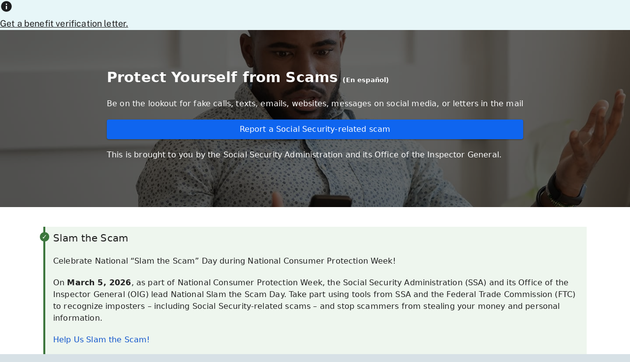

--- FILE ---
content_type: text/html; charset=UTF-8
request_url: https://www.ssa.gov/scam/?utm_campaign=oig-scam-23&utm_content=scam-url-feb2023&utm_medium=email&utm_source=govdelivery
body_size: 7326
content:
<!DOCTYPE html>
<html class="no-js" lang="en">

<head>
  <!-- REQUIRED META INFORMATION -->
  <meta charset="UTF-8">
  <meta http-equiv="X-UA-Compatible" content="IE=edge">
  <meta name="viewport" content="width=device-width, initial-scale=1">
  <meta name="msapplication-tap-highlight" content="no">
  <!-- PAGE TITLE -->
  <title>Protect Yourself from Social Security Scams | SSA</title>
  <!-- PAGE META INFORMATION -->
  <meta name="DCTERMS:contentOffice" content="OCOMM:OSDC">
  <meta name="DCTERMS:contentOwner" content="DBystry,KMartin">
  <meta name="DCTERMS:coderOffice" content="OCOMM:OSDC">
  <meta name="DCTERMS:coder" content="^OCOMM Webmaster">
  <meta name="DCTERMS:dateCertified" content="2024-09-16" />
  <meta name="description" content="Protect Yourself from Social Security Scams">
  <!-- STYLES -->
  <link rel="stylesheet" href="https://www.ssa.gov/framework/css/ssa.firefly.css">
  <style>
    @media (min-width: 65em) {
      .c-hero {
        background-image: linear-gradient(rgba(0, 0, 0, 0.6), rgba(0, 0, 0, 0.6)), url(assets/images/hero-horror-look.jpg);
        background-size: cover;
        background-repeat: no-repeat;
        background-position: center top;
        min-height: 50vh;
      }
    }
  </style>
  <!-- ICON -->
  <link rel="icon" href="/favicon.ico" sizes="any">
  <link rel="icon" href="/favicon.svg" type="image/svg+xml">
  <link rel="apple-touch-icon" href="/apple-touch-icon.png">
  <!-- SCRIPTS -->
  <script src="https://www.ssa.gov/framework/js/ssa.firefly.head.js"></script>

<script>(window.BOOMR_mq=window.BOOMR_mq||[]).push(["addVar",{"rua.upush":"false","rua.cpush":"true","rua.upre":"false","rua.cpre":"false","rua.uprl":"false","rua.cprl":"false","rua.cprf":"false","rua.trans":"SJ-066a3e29-651c-4607-8eac-9aac4724bfaf","rua.cook":"false","rua.ims":"false","rua.ufprl":"false","rua.cfprl":"true","rua.isuxp":"false","rua.texp":"norulematch","rua.ceh":"false","rua.ueh":"false","rua.ieh.st":"0"}]);</script>
                              <script>!function(e){var n="https://s.go-mpulse.net/boomerang/";if("False"=="True")e.BOOMR_config=e.BOOMR_config||{},e.BOOMR_config.PageParams=e.BOOMR_config.PageParams||{},e.BOOMR_config.PageParams.pci=!0,n="https://s2.go-mpulse.net/boomerang/";if(window.BOOMR_API_key="LERZW-HECFS-R8H4E-23UQ7-ERMQB",function(){function e(){if(!o){var e=document.createElement("script");e.id="boomr-scr-as",e.src=window.BOOMR.url,e.async=!0,i.parentNode.appendChild(e),o=!0}}function t(e){o=!0;var n,t,a,r,d=document,O=window;if(window.BOOMR.snippetMethod=e?"if":"i",t=function(e,n){var t=d.createElement("script");t.id=n||"boomr-if-as",t.src=window.BOOMR.url,BOOMR_lstart=(new Date).getTime(),e=e||d.body,e.appendChild(t)},!window.addEventListener&&window.attachEvent&&navigator.userAgent.match(/MSIE [67]\./))return window.BOOMR.snippetMethod="s",void t(i.parentNode,"boomr-async");a=document.createElement("IFRAME"),a.src="about:blank",a.title="",a.role="presentation",a.loading="eager",r=(a.frameElement||a).style,r.width=0,r.height=0,r.border=0,r.display="none",i.parentNode.appendChild(a);try{O=a.contentWindow,d=O.document.open()}catch(_){n=document.domain,a.src="javascript:var d=document.open();d.domain='"+n+"';void(0);",O=a.contentWindow,d=O.document.open()}if(n)d._boomrl=function(){this.domain=n,t()},d.write("<bo"+"dy onload='document._boomrl();'>");else if(O._boomrl=function(){t()},O.addEventListener)O.addEventListener("load",O._boomrl,!1);else if(O.attachEvent)O.attachEvent("onload",O._boomrl);d.close()}function a(e){window.BOOMR_onload=e&&e.timeStamp||(new Date).getTime()}if(!window.BOOMR||!window.BOOMR.version&&!window.BOOMR.snippetExecuted){window.BOOMR=window.BOOMR||{},window.BOOMR.snippetStart=(new Date).getTime(),window.BOOMR.snippetExecuted=!0,window.BOOMR.snippetVersion=12,window.BOOMR.url=n+"LERZW-HECFS-R8H4E-23UQ7-ERMQB";var i=document.currentScript||document.getElementsByTagName("script")[0],o=!1,r=document.createElement("link");if(r.relList&&"function"==typeof r.relList.supports&&r.relList.supports("preload")&&"as"in r)window.BOOMR.snippetMethod="p",r.href=window.BOOMR.url,r.rel="preload",r.as="script",r.addEventListener("load",e),r.addEventListener("error",function(){t(!0)}),setTimeout(function(){if(!o)t(!0)},3e3),BOOMR_lstart=(new Date).getTime(),i.parentNode.appendChild(r);else t(!1);if(window.addEventListener)window.addEventListener("load",a,!1);else if(window.attachEvent)window.attachEvent("onload",a)}}(),"".length>0)if(e&&"performance"in e&&e.performance&&"function"==typeof e.performance.setResourceTimingBufferSize)e.performance.setResourceTimingBufferSize();!function(){if(BOOMR=e.BOOMR||{},BOOMR.plugins=BOOMR.plugins||{},!BOOMR.plugins.AK){var n="true"=="true"?1:0,t="",a="aok6reixzcobm2l5mk7q-f-345d6123a-clientnsv4-s.akamaihd.net",i="false"=="true"?2:1,o={"ak.v":"39","ak.cp":"1204614","ak.ai":parseInt("728289",10),"ak.ol":"0","ak.cr":9,"ak.ipv":4,"ak.proto":"h2","ak.rid":"1ce41165","ak.r":44387,"ak.a2":n,"ak.m":"dsca","ak.n":"essl","ak.bpcip":"3.149.232.0","ak.cport":51162,"ak.gh":"23.192.164.22","ak.quicv":"","ak.tlsv":"tls1.3","ak.0rtt":"","ak.0rtt.ed":"","ak.csrc":"-","ak.acc":"","ak.t":"1769824959","ak.ak":"hOBiQwZUYzCg5VSAfCLimQ==ewbEip5RrDiyuwfy8Teu3i8FIoZj7KxizWvLFYgnDMdWFQXLKxlWa5Yj+tfuBy814afaAj0o+gjc1BdjpENYzbQ3/HpKNglz4fZ3PM0VMPYsbHZ8u34muhHhrilxi6DPMiFI7rAGQD2boFHSvNitR2nZA5hHcBT3jnOmCcfxR4jRZEhQqhoCCg761nUzp9u2+q5LHq4G/rRJdSKh8C3HW+FWWV3KOos4Qy5HrPlKLgPBo7rGBJbLf+H08drP4Qgin6/AqK+JCXExobgzJL5V4Rr1ZXPc2LiAoWvbJ8foIQbs49Qmymf0ZLTGJeZ9/glw664SGwDKowlmA0xEOUTusDA7d5svg3e+Lw8O23nzrAtuDpDwVQc9PWSVa/+QUitKSnlZtyst5RGnFKR3JPgCIg0kLuIMWXPv0nSI8KAW8AY=","ak.pv":"127","ak.dpoabenc":"","ak.tf":i};if(""!==t)o["ak.ruds"]=t;var r={i:!1,av:function(n){var t="http.initiator";if(n&&(!n[t]||"spa_hard"===n[t]))o["ak.feo"]=void 0!==e.aFeoApplied?1:0,BOOMR.addVar(o)},rv:function(){var e=["ak.bpcip","ak.cport","ak.cr","ak.csrc","ak.gh","ak.ipv","ak.m","ak.n","ak.ol","ak.proto","ak.quicv","ak.tlsv","ak.0rtt","ak.0rtt.ed","ak.r","ak.acc","ak.t","ak.tf"];BOOMR.removeVar(e)}};BOOMR.plugins.AK={akVars:o,akDNSPreFetchDomain:a,init:function(){if(!r.i){var e=BOOMR.subscribe;e("before_beacon",r.av,null,null),e("onbeacon",r.rv,null,null),r.i=!0}return this},is_complete:function(){return!0}}}}()}(window);</script></head>

<body>
  <!-- BANNER -->
  <aside class="accessibility" id="accessibility"><a href="#content" id="skip-navigation">Skip to main content</a></aside>
<!-- WCMS SITE ALERT (EMERGENCY) -->
<div class="wsa" aria-label="Site Alert" data-type="emergency" hidden>
  <div class="wsag">
    <svg focusable="false" height="26" width="26" viewbox="0 0 20 20" aria-hidden="true">
      <path fill="#FFFFFF" fill-rule="evenodd" stroke-width="0" d="M10.8,15h-1.7v-1.7h1.7v1.7ZM10.8,11.7h-1.7v-4.9h1.7v4.9Z" vector-effect="non-scaling-stroke" />
      <path fill="#1C1D1F" fill-rule="evenodd" stroke-width="0" d="M.8,17.5h18.3L10,1.7.8,17.5ZM10.8,15h-1.7v-1.7h1.7v1.7ZM10.8,11.7h-1.7v-4.9h1.7v4.9h0Z" vector-effect="non-scaling-stroke" />
    </svg>
    <div>
      <a href="#!"><u>...</u></a>
    </div>
  </div>
</div>
<!-- WCMS SITE ALERT (INFORMATION) -->
<div class="wsa" aria-label="Site Alert" data-type="information">
  <div class="wsag">
    <svg focusable="false" height="26" width="26" viewbox="0 0 20 20" aria-hidden="true">
      <path fill="#1C1D1F" fill-rule="evenodd" stroke-width="0" d="M10,1.7C5.4,1.7,1.7,5.4,1.7,10s3.7,8.3,8.3,8.3,8.3-3.7,8.3-8.3S14.6,1.7,10,1.7ZM9.2,7.5v-1.7h1.7v1.7h-1.7ZM9.2,9.2v5h1.7v-5h-1.7Z" vector-effect="non-scaling-stroke" />
      <path fill="#FFFFFF" fill-rule="evenodd" stroke-width="0" d="M10.8,7.5h-1.7v-1.7h1.7v1.7Z" vector-effect="non-scaling-stroke" />
      <path fill="#FFFFFF" fill-rule="evenodd" stroke-width="0" d="M10.8,14.2h-1.7v-5h1.7v5Z" vector-effect="non-scaling-stroke" />
    </svg>
    <div>
      <a href="https://www.ssa.gov/manage-benefits/get-benefit-letter"><u>Get a benefit verification letter.</u></a>
    </div>
  </div>
</div>
<ssa-header class="print-dn"></ssa-header><script src="https://www.ssa.gov/legacy/components/dist/ssa-header.js"></script>
  <!-- MAIN CONTENT -->
  <main class="content" id="content" role="main">
    <!-- HERO -->
    <section class="c-hero bg-logo fx fx-d-c fx-ai-c fx-jc-c white">
      <div class="fw5 pa4 l-ta-c">
        <h1 class="fs4 fw6 l-fs5">Protect Yourself from Scams <span class="fs1">(<a class="hover-yellow white" href="/espanol/estafas/">En español</a>)</span></h1>
        <p>Be on the lookout for fake calls, texts, emails, websites, messages on social media, or letters in the mail</p>
        <p><a class="js-ga-event btn db ta-c m-dib m-w-50" href="https://secure.ssa.gov/oig/scam/">Report a Social Security-related scam</a></p>
        <p>This is brought to you by the Social Security Administration and its Office of the Inspector General.</p>
        <div class="dn l-db">
          <img alt="" class="mr3" loading="lazy" src="/framework/images/logo.svg" height="96" width="96">
          <img alt="" loading="lazy" src="assets/images/oig-logo2.svg" height="96" width="96">
        </div>
      </div>
    </section>
    <!-- WRAPPER -->
    <div class="wrapper">
      <div class="py3">
        <!-- ALERT green -->
        <div class="alert-green">
          
          <h2>Slam the Scam</h2>
           <p>Celebrate National “Slam the Scam” Day during National Consumer Protection Week! </p>
        <p>On <strong>March 5, 2026</strong>, as part of National Consumer Protection Week, the Social Security Administration (SSA) and its Office of the Inspector General (OIG) lead National Slam the Scam Day. Take part using tools from SSA and the Federal Trade Commission (FTC) to recognize imposters – including Social Security-related scams – and stop scammers from stealing your money and personal information. </p>
        <p><a href="https://www.ssa.gov/scam/resources.html">Help Us Slam the Scam!</a></p> </p>
        </div>
      </div>
      <!-- GRID -->
      <div class="grid">
        <!-- CELL -->
        <div class="cell print-dn w-100 l-w-30">
          <!-- MENU (SIDEBAR) -->
          <nav class="pt1" role="navigation">
            <h2 class="fs2 gray-lighter">Table of Contents</h2>
            <ul class="list-nb pa0">
              <li><a class="bb db pa2" href="#anchor1">What Are Social Security-Related Scams?</a></li>
              <li><a class="bb db pa2" href="#anchor2">Four Basic Signs of a Scam</a></li>
              <li><a class="bb db pa2" href="#anchor3">Known Tactics Scammers Use</a></li>
              <li><a class="bb db pa2" href="#anchor4">How to Avoid a Scam</a></li>
              <li><a class="bb db pa2" href="#anchor5">How to Report</a></li>
              <li><a class="bb db pa2" href="#anchor8">What to Do if You Were Scammed</a></li>
              <li><a class="bb db pa2" href="#help-us-slam-the-scam">Help Us Slam the Scam</a></li>
              <li><a class="bb db pa2" href="#anchor7">About the Social Security Administration Office of the Inspector General </a></li>
              <li class="py3"><a class="js-ga-event btn db ta-c fw5 m-mb0 m-dib" href="https://secure.ssa.gov/oig/scam/">Report a scam</a></li>
            </ul>
          </nav>
        </div>
        <!-- CELL -->
        <article class="cell print-w-100 w-100 l-w-70">
          <section>
            <h2 id="anchor1">What Are Social Security-Related Scams?</h2>
            <p>Criminals continue to impersonate SSA and other government agencies in an attempt to obtain personal information or money.</p>
            <p>Scammers might call, email, text, write, or message you on social media claiming to be from the Social Security Administration or the Office of the Inspector General. They might use the name of a person who really works there and might send a picture or attachment as “proof.”</p>
            <p>Social Security employees do contact the public by telephone for business purposes. Ordinarily, the agency calls people who have recently applied for a Social Security benefit, are already receiving payments and require an update to their record, or have requested a phone call from the agency. If there is a problem with a person's Social Security number or record, Social Security will typically mail a letter.</p>
            <div class="l-w-50">
              <div class="video">
                <iframe src="//www.youtube-nocookie.com/embed/0l5RX73PnFY?rel=0&autohide=1&modestbranding=1" frameborder="0" loading="lazy" sandbox="allow-presentation allow-popups allow-same-origin allow-scripts" title="Video - SSA Scam Awareness ?" allowfullscreen="true"></iframe>
              </div>
            </div>
          </section>
          <hr>
          <section>
            <h2 id="anchor2">Four Basic Signs of a Scam</h2>
            <p>Recognizing the signs of a scam gives you the power to ignore criminals and report the scam.</p>
            <p>Scams come in many varieties, but they all work the same way: </p>
            <ol>
              <li>Scammers <strong>pretend</strong> to be from an agency or organization you know to gain your trust.</li>
              <li>Scammers say there is a <strong>problem</strong> or a prize.</li>
              <li>Scammers <strong>pressure</strong> you to act immediately.</li>
              <li>Scammers tell you to <strong>pay</strong> in a specific way.</li>
            </ol>
          </section>
          <hr>
          <section>
            <h2 id="anchor3">Known Tactics Scammers Use </h2>
            <p>Scammers frequently change their approach with new tactics and messages to trick people. We encourage you to stay up to date on the latest news and advisories by following SSA OIG on LinkedIn, Twitter, and Facebook or subscribing to receive email alerts.</p>
            <p>These are red flags; you can trust that Social Security will <strong><em>never</em></strong></p>
            <ul>
              <li><strong>Threaten</strong> you with arrest or legal action because you don't agree to pay money immediately.
              <li><strong>Suspend</strong> your Social Security number.</li>
              <li>Claim to need <strong>personal information or payment</strong> to activate a cost-of-living adjustment (COLA) or other benefit increase.</li>
              <li><strong>Pressure</strong> you to take immediate action, including sharing personal information. </li>
              <li>Ask you to <strong>pay with</strong> gift cards, prepaid debit cards, wire transfers, cryptocurrency, or by mailing cash.</li>
              <li><strong>Threaten</strong> to seize your bank account.</li>
              <li>Offer to <strong>move your money</strong> to a “protected” bank account.</li>
              <li><strong>Demand</strong> secrecy.</li>
              <li><strong>Direct message</strong> you on social media.</li>
            </ul>
            <p>Be skeptical and look for red flags. If you receive a suspicious call, text message, email, letter, or message on social media, the caller or sender may not be who they say they are. Scammers have also been known to:</p>
            <ul>
              <li>Use legitimate names of Office of Inspector General or Social Security Administration employees. </li>
              <li>“Spoof” official government phone numbers, or even numbers for local police departments. </li>
              <li>Send official-looking documents by U.S. mail or attachments through email, text, or social media message. </li>
            </ul>
            <div class="l-w-50">
              <div class="video">
                <iframe src="//www.youtube-nocookie.com/embed/cyaUWTFLw3c?si=8N7Oq7jUv8TE6Dtd" frameborder="0" loading="lazy" sandbox="allow-presentation allow-popups allow-same-origin allow-scripts" title="Video - How to Spot a Scam" allowfullscreen="true"></iframe>
              </div>
            </div>
            <p>Fraudsters create imposter social media pages and accounts using Social Security-related images and jargon. This helps them appear as if they're associated with or endorsed by Social Security. The imposter pages could be for the agency or Social Security and OIG officials. The user is asked to send their financial information, Social Security number, or other sensitive information. Social Security will never ask for sensitive information through social media as these channels are not secure.</p>
            <p>Here are some ways to spot an imposter page:</p>
            <ul>
              <li>Number of followers.</li>
              <li>Incorrect punctuation or spelling.</li>
              <li>Links to pages not on ssa.gov.</li>
              <li>Advertisements for forms or other SSA documents.</li>
              <li>Incorrect social media handle. To view the list of Social Security's official social media channels, we encourage you to visit <a href="/socialmedia">www.ssa.gov/socialmedia</a></li>
            </ul>
            <p>It is illegal to reproduce federal employee credentials and federal law enforcement badges. Federal law enforcement will never send photographs of credentials or badges to demand any kind of payment, and neither will federal government employees.</p>
            <p>Report the scam.</p>
            <!-- ALERT RED -->
            <div class="alert-red">Note—Scammers are using Artificial Intelligence (AI) as an additional tactic to trick people. You may find more information regarding AI Scams from the Senate Special Committee on Aging's brochure, “<a href="https://www.aging.senate.gov/imo/media/doc/fraud_brochure__english.pdf">Emerging Threat: Artificial Intelligence</a>”.</div>
          </section>
          <hr>
          <section>
            <h2 id="anchor4">How to Avoid a Scam</h2>
            <p>Protect yourself, friends, and family — If you receive a suspicious call, text, email, social media message, or letter from someone claiming to be from Social Security:</p>
            <ol>
              <li><strong>Remain calm</strong>. If you receive a communication that causes a strong emotional response, take a deep breath. Talk to someone you trust.</li>
              <li><strong>Hang up or ignore the message</strong>. Do not click on links or attachments.</li>
              <li><strong>Protect your money</strong>. Scammers will insist that you pay with a gift card, prepaid debit card, cryptocurrency, wire transfer, money transfer, or by mailing cash. Scammers use these forms of payment because they are hard to trace.</li>
              <li><strong>Protect your personal information</strong>. Be cautious of any contact claiming to be from a government agency or law enforcement telling you about a problem you don't recognize, even if the caller has some of your personal information.</li>
              <li><strong>Spread the word</strong> to protect your community from scammers.</li>
              <li><strong>Report the scam</strong> to the Office of the Inspector General at <a href="https://oig.ssa.gov/report/">oig.ssa.gov/report</a>.</li>
            </ol>
          </section>
          <hr>
          <section>
            <h2 id="anchor5">How to Report</h2>
            <p>When you report a scam, you are providing us with powerful data that we use to inform others, identify trends, refine strategies, and take legal action against the criminals behind these scam activities.</p>
            <p class="l-ta-c"><a class="js-ga-event btn db fw5 mb2 ta-c m-dib" href="https://secure.ssa.gov/oig/scam/">Report a scam</a></p>
            <p>If you are unsure about the type of scam, but want to report it, visit USA.gov's <a href="https://www.usa.gov/where-report-scams">Where To Report a Scam</a>. The tool will help you to find the right place to report a scam.</p>
          </section>
          <hr>
          <section class="py3">
            <h2 id="anchor8">What to Do if You Were Scammed</h2>
            <p>Recovering from a scam can be a long and difficult process. Here are some reminders:</p>
            <ul>
              <li>Do not blame yourself. Criminal behavior is not your fault.</li>
              <li>Stop contact with the scammer. Do not talk to them or respond to their messages.</li>
              <li>Notify the three major credit bureaus: <a href="https://www.equifax.com/">Equifax</a>, <a href="https://www.experian.com/">Experian</a>, and <a href="https://www.transunion.com/">TransUnion</a> to add a fraud alert to your credit report.</li>
              <li><a href="/pubs/EN-05-10064.pdf">Protect your Social Security Number</a>.</li>
              <li>Request a <a href="https://www.ssa.gov/number-card/replace-card">replacement SSN card</a> or <a href="/pubs/EN-05-10093.pdf">new SSN</a>, if necessary.</li>
            </ul>
            <p>The Federal Trade Commission's <a href="https://consumer.ftc.gov/articles/what-do-if-you-were-scammed">“What To Do if You Were Scammed”</a> article has information about what to do if you paid someone you think is a scammer or gave a scammer your personal information or access to your computer or phone.</p>
            <p>Additionally, the Federal Trade Commission provides assistance in multiple languages. The Federal Trade Commission's <a href="https://consumer.ftc.gov/consumer-alerts/2023/11/new-help-spotting-avoiding-and-reporting-scams-multiple-languages">“New Help for Spotting, Avoiding, and Reporting Scams in Multiple Language”</a> and <a href="https://consumer.ftc.gov/features/languages">“Consumer Education in Multiple Languages”</a> has information about reporting and avoiding scams in your preferred language.</p>
          </section>
          <hr>
          <section class="py3">
            <h2 id="help-us-slam-the-scam">Help Us “Slam the Scam”!</h2>
            <p>Please visit our <a href="resources.html">Resources page</a> for more information on how you can help us “Slam the Scam”.</p>
            <img alt="slam the scam icon" class="dn mx-auto l-db" loading="lazy" src="assets/images/slam-the-scam-2023-large.jpg" height="300" width="300">
          </section>
        </article>
      </div>
    </div>
    <section class="bg-blue-200 py3">
      <div class="wrapper">
        <div class="grid fx-ai-c">
          <div class="cell w-100 m-w-20">
            <img alt="" class="dn mx-auto m-db" loading="lazy" src="assets/images/oig-logo2.svg" height="128" width="128">
          </div>
          <div class="cell w-100 m-w-80">
            <h2 class="mb2" id="anchor7">About the Social Security Administration Office of the Inspector General</h2>
            <p class="my0">The Social Security Administration Office of the Inspector General has independent oversight of SSA's programs and operations. SSA OIG is responsible for conducting audits, evaluations, and investigations and reporting on and providing recommendations for programs, operations, and management improvements.</p>
          </div>
        </div>
      </div>
    </section>
  </main>
  <!-- FOOTER -->
  <ssa-footer class="print-dn"></ssa-footer><script src="https://www.ssa.gov/legacy/components/dist/ssa-footer.js"></script>
  <!-- SCRIPTS -->
  <script src="https://www.ssa.gov/framework/js/ssa.firefly.body.js"></script>
</body>

</html>

--- FILE ---
content_type: text/html; charset=utf-8
request_url: https://www.youtube-nocookie.com/embed/0l5RX73PnFY?rel=0&autohide=1&modestbranding=1
body_size: 46564
content:
<!DOCTYPE html><html lang="en" dir="ltr" data-cast-api-enabled="true"><head><meta name="viewport" content="width=device-width, initial-scale=1"><meta name="robots" content="noindex"><script nonce="qAo6tdqV9fq_D9L7a9ltag">if ('undefined' == typeof Symbol || 'undefined' == typeof Symbol.iterator) {delete Array.prototype.entries;}</script><style name="www-roboto" nonce="QvdStGKLbtbBAi4cdkLTKw">@font-face{font-family:'Roboto';font-style:normal;font-weight:400;font-stretch:100%;src:url(//fonts.gstatic.com/s/roboto/v48/KFO7CnqEu92Fr1ME7kSn66aGLdTylUAMa3GUBHMdazTgWw.woff2)format('woff2');unicode-range:U+0460-052F,U+1C80-1C8A,U+20B4,U+2DE0-2DFF,U+A640-A69F,U+FE2E-FE2F;}@font-face{font-family:'Roboto';font-style:normal;font-weight:400;font-stretch:100%;src:url(//fonts.gstatic.com/s/roboto/v48/KFO7CnqEu92Fr1ME7kSn66aGLdTylUAMa3iUBHMdazTgWw.woff2)format('woff2');unicode-range:U+0301,U+0400-045F,U+0490-0491,U+04B0-04B1,U+2116;}@font-face{font-family:'Roboto';font-style:normal;font-weight:400;font-stretch:100%;src:url(//fonts.gstatic.com/s/roboto/v48/KFO7CnqEu92Fr1ME7kSn66aGLdTylUAMa3CUBHMdazTgWw.woff2)format('woff2');unicode-range:U+1F00-1FFF;}@font-face{font-family:'Roboto';font-style:normal;font-weight:400;font-stretch:100%;src:url(//fonts.gstatic.com/s/roboto/v48/KFO7CnqEu92Fr1ME7kSn66aGLdTylUAMa3-UBHMdazTgWw.woff2)format('woff2');unicode-range:U+0370-0377,U+037A-037F,U+0384-038A,U+038C,U+038E-03A1,U+03A3-03FF;}@font-face{font-family:'Roboto';font-style:normal;font-weight:400;font-stretch:100%;src:url(//fonts.gstatic.com/s/roboto/v48/KFO7CnqEu92Fr1ME7kSn66aGLdTylUAMawCUBHMdazTgWw.woff2)format('woff2');unicode-range:U+0302-0303,U+0305,U+0307-0308,U+0310,U+0312,U+0315,U+031A,U+0326-0327,U+032C,U+032F-0330,U+0332-0333,U+0338,U+033A,U+0346,U+034D,U+0391-03A1,U+03A3-03A9,U+03B1-03C9,U+03D1,U+03D5-03D6,U+03F0-03F1,U+03F4-03F5,U+2016-2017,U+2034-2038,U+203C,U+2040,U+2043,U+2047,U+2050,U+2057,U+205F,U+2070-2071,U+2074-208E,U+2090-209C,U+20D0-20DC,U+20E1,U+20E5-20EF,U+2100-2112,U+2114-2115,U+2117-2121,U+2123-214F,U+2190,U+2192,U+2194-21AE,U+21B0-21E5,U+21F1-21F2,U+21F4-2211,U+2213-2214,U+2216-22FF,U+2308-230B,U+2310,U+2319,U+231C-2321,U+2336-237A,U+237C,U+2395,U+239B-23B7,U+23D0,U+23DC-23E1,U+2474-2475,U+25AF,U+25B3,U+25B7,U+25BD,U+25C1,U+25CA,U+25CC,U+25FB,U+266D-266F,U+27C0-27FF,U+2900-2AFF,U+2B0E-2B11,U+2B30-2B4C,U+2BFE,U+3030,U+FF5B,U+FF5D,U+1D400-1D7FF,U+1EE00-1EEFF;}@font-face{font-family:'Roboto';font-style:normal;font-weight:400;font-stretch:100%;src:url(//fonts.gstatic.com/s/roboto/v48/KFO7CnqEu92Fr1ME7kSn66aGLdTylUAMaxKUBHMdazTgWw.woff2)format('woff2');unicode-range:U+0001-000C,U+000E-001F,U+007F-009F,U+20DD-20E0,U+20E2-20E4,U+2150-218F,U+2190,U+2192,U+2194-2199,U+21AF,U+21E6-21F0,U+21F3,U+2218-2219,U+2299,U+22C4-22C6,U+2300-243F,U+2440-244A,U+2460-24FF,U+25A0-27BF,U+2800-28FF,U+2921-2922,U+2981,U+29BF,U+29EB,U+2B00-2BFF,U+4DC0-4DFF,U+FFF9-FFFB,U+10140-1018E,U+10190-1019C,U+101A0,U+101D0-101FD,U+102E0-102FB,U+10E60-10E7E,U+1D2C0-1D2D3,U+1D2E0-1D37F,U+1F000-1F0FF,U+1F100-1F1AD,U+1F1E6-1F1FF,U+1F30D-1F30F,U+1F315,U+1F31C,U+1F31E,U+1F320-1F32C,U+1F336,U+1F378,U+1F37D,U+1F382,U+1F393-1F39F,U+1F3A7-1F3A8,U+1F3AC-1F3AF,U+1F3C2,U+1F3C4-1F3C6,U+1F3CA-1F3CE,U+1F3D4-1F3E0,U+1F3ED,U+1F3F1-1F3F3,U+1F3F5-1F3F7,U+1F408,U+1F415,U+1F41F,U+1F426,U+1F43F,U+1F441-1F442,U+1F444,U+1F446-1F449,U+1F44C-1F44E,U+1F453,U+1F46A,U+1F47D,U+1F4A3,U+1F4B0,U+1F4B3,U+1F4B9,U+1F4BB,U+1F4BF,U+1F4C8-1F4CB,U+1F4D6,U+1F4DA,U+1F4DF,U+1F4E3-1F4E6,U+1F4EA-1F4ED,U+1F4F7,U+1F4F9-1F4FB,U+1F4FD-1F4FE,U+1F503,U+1F507-1F50B,U+1F50D,U+1F512-1F513,U+1F53E-1F54A,U+1F54F-1F5FA,U+1F610,U+1F650-1F67F,U+1F687,U+1F68D,U+1F691,U+1F694,U+1F698,U+1F6AD,U+1F6B2,U+1F6B9-1F6BA,U+1F6BC,U+1F6C6-1F6CF,U+1F6D3-1F6D7,U+1F6E0-1F6EA,U+1F6F0-1F6F3,U+1F6F7-1F6FC,U+1F700-1F7FF,U+1F800-1F80B,U+1F810-1F847,U+1F850-1F859,U+1F860-1F887,U+1F890-1F8AD,U+1F8B0-1F8BB,U+1F8C0-1F8C1,U+1F900-1F90B,U+1F93B,U+1F946,U+1F984,U+1F996,U+1F9E9,U+1FA00-1FA6F,U+1FA70-1FA7C,U+1FA80-1FA89,U+1FA8F-1FAC6,U+1FACE-1FADC,U+1FADF-1FAE9,U+1FAF0-1FAF8,U+1FB00-1FBFF;}@font-face{font-family:'Roboto';font-style:normal;font-weight:400;font-stretch:100%;src:url(//fonts.gstatic.com/s/roboto/v48/KFO7CnqEu92Fr1ME7kSn66aGLdTylUAMa3OUBHMdazTgWw.woff2)format('woff2');unicode-range:U+0102-0103,U+0110-0111,U+0128-0129,U+0168-0169,U+01A0-01A1,U+01AF-01B0,U+0300-0301,U+0303-0304,U+0308-0309,U+0323,U+0329,U+1EA0-1EF9,U+20AB;}@font-face{font-family:'Roboto';font-style:normal;font-weight:400;font-stretch:100%;src:url(//fonts.gstatic.com/s/roboto/v48/KFO7CnqEu92Fr1ME7kSn66aGLdTylUAMa3KUBHMdazTgWw.woff2)format('woff2');unicode-range:U+0100-02BA,U+02BD-02C5,U+02C7-02CC,U+02CE-02D7,U+02DD-02FF,U+0304,U+0308,U+0329,U+1D00-1DBF,U+1E00-1E9F,U+1EF2-1EFF,U+2020,U+20A0-20AB,U+20AD-20C0,U+2113,U+2C60-2C7F,U+A720-A7FF;}@font-face{font-family:'Roboto';font-style:normal;font-weight:400;font-stretch:100%;src:url(//fonts.gstatic.com/s/roboto/v48/KFO7CnqEu92Fr1ME7kSn66aGLdTylUAMa3yUBHMdazQ.woff2)format('woff2');unicode-range:U+0000-00FF,U+0131,U+0152-0153,U+02BB-02BC,U+02C6,U+02DA,U+02DC,U+0304,U+0308,U+0329,U+2000-206F,U+20AC,U+2122,U+2191,U+2193,U+2212,U+2215,U+FEFF,U+FFFD;}@font-face{font-family:'Roboto';font-style:normal;font-weight:500;font-stretch:100%;src:url(//fonts.gstatic.com/s/roboto/v48/KFO7CnqEu92Fr1ME7kSn66aGLdTylUAMa3GUBHMdazTgWw.woff2)format('woff2');unicode-range:U+0460-052F,U+1C80-1C8A,U+20B4,U+2DE0-2DFF,U+A640-A69F,U+FE2E-FE2F;}@font-face{font-family:'Roboto';font-style:normal;font-weight:500;font-stretch:100%;src:url(//fonts.gstatic.com/s/roboto/v48/KFO7CnqEu92Fr1ME7kSn66aGLdTylUAMa3iUBHMdazTgWw.woff2)format('woff2');unicode-range:U+0301,U+0400-045F,U+0490-0491,U+04B0-04B1,U+2116;}@font-face{font-family:'Roboto';font-style:normal;font-weight:500;font-stretch:100%;src:url(//fonts.gstatic.com/s/roboto/v48/KFO7CnqEu92Fr1ME7kSn66aGLdTylUAMa3CUBHMdazTgWw.woff2)format('woff2');unicode-range:U+1F00-1FFF;}@font-face{font-family:'Roboto';font-style:normal;font-weight:500;font-stretch:100%;src:url(//fonts.gstatic.com/s/roboto/v48/KFO7CnqEu92Fr1ME7kSn66aGLdTylUAMa3-UBHMdazTgWw.woff2)format('woff2');unicode-range:U+0370-0377,U+037A-037F,U+0384-038A,U+038C,U+038E-03A1,U+03A3-03FF;}@font-face{font-family:'Roboto';font-style:normal;font-weight:500;font-stretch:100%;src:url(//fonts.gstatic.com/s/roboto/v48/KFO7CnqEu92Fr1ME7kSn66aGLdTylUAMawCUBHMdazTgWw.woff2)format('woff2');unicode-range:U+0302-0303,U+0305,U+0307-0308,U+0310,U+0312,U+0315,U+031A,U+0326-0327,U+032C,U+032F-0330,U+0332-0333,U+0338,U+033A,U+0346,U+034D,U+0391-03A1,U+03A3-03A9,U+03B1-03C9,U+03D1,U+03D5-03D6,U+03F0-03F1,U+03F4-03F5,U+2016-2017,U+2034-2038,U+203C,U+2040,U+2043,U+2047,U+2050,U+2057,U+205F,U+2070-2071,U+2074-208E,U+2090-209C,U+20D0-20DC,U+20E1,U+20E5-20EF,U+2100-2112,U+2114-2115,U+2117-2121,U+2123-214F,U+2190,U+2192,U+2194-21AE,U+21B0-21E5,U+21F1-21F2,U+21F4-2211,U+2213-2214,U+2216-22FF,U+2308-230B,U+2310,U+2319,U+231C-2321,U+2336-237A,U+237C,U+2395,U+239B-23B7,U+23D0,U+23DC-23E1,U+2474-2475,U+25AF,U+25B3,U+25B7,U+25BD,U+25C1,U+25CA,U+25CC,U+25FB,U+266D-266F,U+27C0-27FF,U+2900-2AFF,U+2B0E-2B11,U+2B30-2B4C,U+2BFE,U+3030,U+FF5B,U+FF5D,U+1D400-1D7FF,U+1EE00-1EEFF;}@font-face{font-family:'Roboto';font-style:normal;font-weight:500;font-stretch:100%;src:url(//fonts.gstatic.com/s/roboto/v48/KFO7CnqEu92Fr1ME7kSn66aGLdTylUAMaxKUBHMdazTgWw.woff2)format('woff2');unicode-range:U+0001-000C,U+000E-001F,U+007F-009F,U+20DD-20E0,U+20E2-20E4,U+2150-218F,U+2190,U+2192,U+2194-2199,U+21AF,U+21E6-21F0,U+21F3,U+2218-2219,U+2299,U+22C4-22C6,U+2300-243F,U+2440-244A,U+2460-24FF,U+25A0-27BF,U+2800-28FF,U+2921-2922,U+2981,U+29BF,U+29EB,U+2B00-2BFF,U+4DC0-4DFF,U+FFF9-FFFB,U+10140-1018E,U+10190-1019C,U+101A0,U+101D0-101FD,U+102E0-102FB,U+10E60-10E7E,U+1D2C0-1D2D3,U+1D2E0-1D37F,U+1F000-1F0FF,U+1F100-1F1AD,U+1F1E6-1F1FF,U+1F30D-1F30F,U+1F315,U+1F31C,U+1F31E,U+1F320-1F32C,U+1F336,U+1F378,U+1F37D,U+1F382,U+1F393-1F39F,U+1F3A7-1F3A8,U+1F3AC-1F3AF,U+1F3C2,U+1F3C4-1F3C6,U+1F3CA-1F3CE,U+1F3D4-1F3E0,U+1F3ED,U+1F3F1-1F3F3,U+1F3F5-1F3F7,U+1F408,U+1F415,U+1F41F,U+1F426,U+1F43F,U+1F441-1F442,U+1F444,U+1F446-1F449,U+1F44C-1F44E,U+1F453,U+1F46A,U+1F47D,U+1F4A3,U+1F4B0,U+1F4B3,U+1F4B9,U+1F4BB,U+1F4BF,U+1F4C8-1F4CB,U+1F4D6,U+1F4DA,U+1F4DF,U+1F4E3-1F4E6,U+1F4EA-1F4ED,U+1F4F7,U+1F4F9-1F4FB,U+1F4FD-1F4FE,U+1F503,U+1F507-1F50B,U+1F50D,U+1F512-1F513,U+1F53E-1F54A,U+1F54F-1F5FA,U+1F610,U+1F650-1F67F,U+1F687,U+1F68D,U+1F691,U+1F694,U+1F698,U+1F6AD,U+1F6B2,U+1F6B9-1F6BA,U+1F6BC,U+1F6C6-1F6CF,U+1F6D3-1F6D7,U+1F6E0-1F6EA,U+1F6F0-1F6F3,U+1F6F7-1F6FC,U+1F700-1F7FF,U+1F800-1F80B,U+1F810-1F847,U+1F850-1F859,U+1F860-1F887,U+1F890-1F8AD,U+1F8B0-1F8BB,U+1F8C0-1F8C1,U+1F900-1F90B,U+1F93B,U+1F946,U+1F984,U+1F996,U+1F9E9,U+1FA00-1FA6F,U+1FA70-1FA7C,U+1FA80-1FA89,U+1FA8F-1FAC6,U+1FACE-1FADC,U+1FADF-1FAE9,U+1FAF0-1FAF8,U+1FB00-1FBFF;}@font-face{font-family:'Roboto';font-style:normal;font-weight:500;font-stretch:100%;src:url(//fonts.gstatic.com/s/roboto/v48/KFO7CnqEu92Fr1ME7kSn66aGLdTylUAMa3OUBHMdazTgWw.woff2)format('woff2');unicode-range:U+0102-0103,U+0110-0111,U+0128-0129,U+0168-0169,U+01A0-01A1,U+01AF-01B0,U+0300-0301,U+0303-0304,U+0308-0309,U+0323,U+0329,U+1EA0-1EF9,U+20AB;}@font-face{font-family:'Roboto';font-style:normal;font-weight:500;font-stretch:100%;src:url(//fonts.gstatic.com/s/roboto/v48/KFO7CnqEu92Fr1ME7kSn66aGLdTylUAMa3KUBHMdazTgWw.woff2)format('woff2');unicode-range:U+0100-02BA,U+02BD-02C5,U+02C7-02CC,U+02CE-02D7,U+02DD-02FF,U+0304,U+0308,U+0329,U+1D00-1DBF,U+1E00-1E9F,U+1EF2-1EFF,U+2020,U+20A0-20AB,U+20AD-20C0,U+2113,U+2C60-2C7F,U+A720-A7FF;}@font-face{font-family:'Roboto';font-style:normal;font-weight:500;font-stretch:100%;src:url(//fonts.gstatic.com/s/roboto/v48/KFO7CnqEu92Fr1ME7kSn66aGLdTylUAMa3yUBHMdazQ.woff2)format('woff2');unicode-range:U+0000-00FF,U+0131,U+0152-0153,U+02BB-02BC,U+02C6,U+02DA,U+02DC,U+0304,U+0308,U+0329,U+2000-206F,U+20AC,U+2122,U+2191,U+2193,U+2212,U+2215,U+FEFF,U+FFFD;}</style><script name="www-roboto" nonce="qAo6tdqV9fq_D9L7a9ltag">if (document.fonts && document.fonts.load) {document.fonts.load("400 10pt Roboto", "E"); document.fonts.load("500 10pt Roboto", "E");}</script><link rel="stylesheet" href="/s/player/652bbb94/www-player.css" name="www-player" nonce="QvdStGKLbtbBAi4cdkLTKw"><style nonce="QvdStGKLbtbBAi4cdkLTKw">html {overflow: hidden;}body {font: 12px Roboto, Arial, sans-serif; background-color: #000; color: #fff; height: 100%; width: 100%; overflow: hidden; position: absolute; margin: 0; padding: 0;}#player {width: 100%; height: 100%;}h1 {text-align: center; color: #fff;}h3 {margin-top: 6px; margin-bottom: 3px;}.player-unavailable {position: absolute; top: 0; left: 0; right: 0; bottom: 0; padding: 25px; font-size: 13px; background: url(/img/meh7.png) 50% 65% no-repeat;}.player-unavailable .message {text-align: left; margin: 0 -5px 15px; padding: 0 5px 14px; border-bottom: 1px solid #888; font-size: 19px; font-weight: normal;}.player-unavailable a {color: #167ac6; text-decoration: none;}</style><script nonce="qAo6tdqV9fq_D9L7a9ltag">var ytcsi={gt:function(n){n=(n||"")+"data_";return ytcsi[n]||(ytcsi[n]={tick:{},info:{},gel:{preLoggedGelInfos:[]}})},now:window.performance&&window.performance.timing&&window.performance.now&&window.performance.timing.navigationStart?function(){return window.performance.timing.navigationStart+window.performance.now()}:function(){return(new Date).getTime()},tick:function(l,t,n){var ticks=ytcsi.gt(n).tick;var v=t||ytcsi.now();if(ticks[l]){ticks["_"+l]=ticks["_"+l]||[ticks[l]];ticks["_"+l].push(v)}ticks[l]=
v},info:function(k,v,n){ytcsi.gt(n).info[k]=v},infoGel:function(p,n){ytcsi.gt(n).gel.preLoggedGelInfos.push(p)},setStart:function(t,n){ytcsi.tick("_start",t,n)}};
(function(w,d){function isGecko(){if(!w.navigator)return false;try{if(w.navigator.userAgentData&&w.navigator.userAgentData.brands&&w.navigator.userAgentData.brands.length){var brands=w.navigator.userAgentData.brands;var i=0;for(;i<brands.length;i++)if(brands[i]&&brands[i].brand==="Firefox")return true;return false}}catch(e){setTimeout(function(){throw e;})}if(!w.navigator.userAgent)return false;var ua=w.navigator.userAgent;return ua.indexOf("Gecko")>0&&ua.toLowerCase().indexOf("webkit")<0&&ua.indexOf("Edge")<
0&&ua.indexOf("Trident")<0&&ua.indexOf("MSIE")<0}ytcsi.setStart(w.performance?w.performance.timing.responseStart:null);var isPrerender=(d.visibilityState||d.webkitVisibilityState)=="prerender";var vName=!d.visibilityState&&d.webkitVisibilityState?"webkitvisibilitychange":"visibilitychange";if(isPrerender){var startTick=function(){ytcsi.setStart();d.removeEventListener(vName,startTick)};d.addEventListener(vName,startTick,false)}if(d.addEventListener)d.addEventListener(vName,function(){ytcsi.tick("vc")},
false);if(isGecko()){var isHidden=(d.visibilityState||d.webkitVisibilityState)=="hidden";if(isHidden)ytcsi.tick("vc")}var slt=function(el,t){setTimeout(function(){var n=ytcsi.now();el.loadTime=n;if(el.slt)el.slt()},t)};w.__ytRIL=function(el){if(!el.getAttribute("data-thumb"))if(w.requestAnimationFrame)w.requestAnimationFrame(function(){slt(el,0)});else slt(el,16)}})(window,document);
</script><script nonce="qAo6tdqV9fq_D9L7a9ltag">var ytcfg={d:function(){return window.yt&&yt.config_||ytcfg.data_||(ytcfg.data_={})},get:function(k,o){return k in ytcfg.d()?ytcfg.d()[k]:o},set:function(){var a=arguments;if(a.length>1)ytcfg.d()[a[0]]=a[1];else{var k;for(k in a[0])ytcfg.d()[k]=a[0][k]}}};
ytcfg.set({"CLIENT_CANARY_STATE":"none","DEVICE":"cbr\u003dChrome\u0026cbrand\u003dapple\u0026cbrver\u003d131.0.0.0\u0026ceng\u003dWebKit\u0026cengver\u003d537.36\u0026cos\u003dMacintosh\u0026cosver\u003d10_15_7\u0026cplatform\u003dDESKTOP","EVENT_ID":"wGJ9aeb_BKHOlu8P_cjIuAQ","EXPERIMENT_FLAGS":{"ab_det_apm":true,"ab_det_el_h":true,"ab_det_em_inj":true,"ab_fk_sk_cl":true,"ab_l_sig_st":true,"ab_l_sig_st_e":true,"action_companion_center_align_description":true,"allow_skip_networkless":true,"always_send_and_write":true,"att_web_record_metrics":true,"attmusi":true,"c3_enable_button_impression_logging":true,"c3_watch_page_component":true,"cancel_pending_navs":true,"clean_up_manual_attribution_header":true,"config_age_report_killswitch":true,"cow_optimize_idom_compat":true,"csi_on_gel":true,"delhi_mweb_colorful_sd":true,"delhi_mweb_colorful_sd_v2":true,"deprecate_pair_servlet_enabled":true,"desktop_sparkles_light_cta_button":true,"disable_child_node_auto_formatted_strings":true,"disable_log_to_visitor_layer":true,"disable_pacf_logging_for_memory_limited_tv":true,"embeds_enable_eid_enforcement_for_youtube":true,"embeds_enable_info_panel_dismissal":true,"embeds_enable_pfp_always_unbranded":true,"embeds_muted_autoplay_sound_fix":true,"embeds_serve_es6_client":true,"embeds_web_nwl_disable_nocookie":true,"embeds_web_updated_shorts_definition_fix":true,"enable_active_view_display_ad_renderer_web_home":true,"enable_ad_disclosure_banner_a11y_fix":true,"enable_android_web_view_top_insets_bugfix":true,"enable_client_sli_logging":true,"enable_client_streamz_web":true,"enable_client_ve_spec":true,"enable_cloud_save_error_popup_after_retry":true,"enable_dai_sdf_h5_preroll":true,"enable_datasync_id_header_in_web_vss_pings":true,"enable_default_mono_cta_migration_web_client":true,"enable_docked_chat_messages":true,"enable_drop_shadow_experiment":true,"enable_embeds_new_caption_language_picker":true,"enable_entity_store_from_dependency_injection":true,"enable_inline_muted_playback_on_web_search":true,"enable_inline_muted_playback_on_web_search_for_vdc":true,"enable_inline_muted_playback_on_web_search_for_vdcb":true,"enable_is_extended_monitoring":true,"enable_is_mini_app_page_active_bugfix":true,"enable_logging_first_user_action_after_game_ready":true,"enable_ltc_param_fetch_from_innertube":true,"enable_masthead_mweb_padding_fix":true,"enable_menu_renderer_button_in_mweb_hclr":true,"enable_mini_app_command_handler_mweb_fix":true,"enable_mini_guide_downloads_item":true,"enable_mixed_direction_formatted_strings":true,"enable_mweb_new_caption_language_picker":true,"enable_names_handles_account_switcher":true,"enable_network_request_logging_on_game_events":true,"enable_new_paid_product_placement":true,"enable_open_in_new_tab_icon_for_short_dr_for_desktop_search":true,"enable_open_yt_content":true,"enable_origin_query_parameter_bugfix":true,"enable_pause_ads_on_ytv_html5":true,"enable_payments_purchase_manager":true,"enable_pdp_icon_prefetch":true,"enable_pl_r_si_fa":true,"enable_place_pivot_url":true,"enable_pv_screen_modern_text":true,"enable_removing_navbar_title_on_hashtag_page_mweb":true,"enable_rta_manager":true,"enable_sdf_companion_h5":true,"enable_sdf_dai_h5_midroll":true,"enable_sdf_h5_endemic_mid_post_roll":true,"enable_sdf_on_h5_unplugged_vod_midroll":true,"enable_sdf_shorts_player_bytes_h5":true,"enable_sending_unwrapped_game_audio_as_serialized_metadata":true,"enable_sfv_effect_pivot_url":true,"enable_shorts_new_carousel":true,"enable_skip_ad_guidance_prompt":true,"enable_skippable_ads_for_unplugged_ad_pod":true,"enable_smearing_expansion_dai":true,"enable_time_out_messages":true,"enable_timeline_view_modern_transcript_fe":true,"enable_video_display_compact_button_group_for_desktop_search":true,"enable_web_delhi_icons":true,"enable_web_home_top_landscape_image_layout_level_click":true,"enable_web_tiered_gel":true,"enable_window_constrained_buy_flow_dialog":true,"enable_wiz_queue_effect_and_on_init_initial_runs":true,"enable_ypc_spinners":true,"enable_yt_ata_iframe_authuser":true,"export_networkless_options":true,"export_player_version_to_ytconfig":true,"fill_single_video_with_notify_to_lasr":true,"fix_ad_miniplayer_controls_rendering":true,"fix_ads_tracking_for_swf_config_deprecation_mweb":true,"h5_companion_enable_adcpn_macro_substitution_for_click_pings":true,"h5_inplayer_enable_adcpn_macro_substitution_for_click_pings":true,"h5_reset_cache_and_filter_before_update_masthead":true,"hide_channel_creation_title_for_mweb":true,"high_ccv_client_side_caching_h5":true,"html5_log_trigger_events_with_debug_data":true,"html5_ssdai_enable_media_end_cue_range":true,"idb_immediate_commit":true,"il_attach_cache_limit":true,"il_use_view_model_logging_context":true,"is_browser_support_for_webcam_streaming":true,"json_condensed_response":true,"kev_adb_pg":true,"kevlar_gel_error_routing":true,"kevlar_watch_cinematics":true,"live_chat_enable_controller_extraction":true,"live_chat_enable_rta_manager":true,"log_click_with_layer_from_element_in_command_handler":true,"mdx_enable_privacy_disclosure_ui":true,"mdx_load_cast_api_bootstrap_script":true,"medium_progress_bar_modification":true,"migrate_remaining_web_ad_badges_to_innertube":true,"mobile_account_menu_refresh":true,"mweb_account_linking_noapp":true,"mweb_allow_modern_search_suggest_behavior":true,"mweb_animated_actions":true,"mweb_app_upsell_button_direct_to_app":true,"mweb_c3_enable_adaptive_signals":true,"mweb_c3_library_page_enable_recent_shelf":true,"mweb_c3_remove_web_navigation_endpoint_data":true,"mweb_c3_use_canonical_from_player_response":true,"mweb_cinematic_watch":true,"mweb_command_handler":true,"mweb_delay_watch_initial_data":true,"mweb_disable_searchbar_scroll":true,"mweb_enable_browse_chunks":true,"mweb_enable_fine_scrubbing_for_recs":true,"mweb_enable_imp_portal":true,"mweb_enable_keto_batch_player_fullscreen":true,"mweb_enable_keto_batch_player_progress_bar":true,"mweb_enable_keto_batch_player_tooltips":true,"mweb_enable_lockup_view_model_for_ucp":true,"mweb_enable_mix_panel_title_metadata":true,"mweb_enable_more_drawer":true,"mweb_enable_optional_fullscreen_landscape_locking":true,"mweb_enable_overlay_touch_manager":true,"mweb_enable_premium_carve_out_fix":true,"mweb_enable_refresh_detection":true,"mweb_enable_search_imp":true,"mweb_enable_shorts_video_preload":true,"mweb_enable_skippables_on_jio_phone":true,"mweb_enable_two_line_title_on_shorts":true,"mweb_enable_varispeed_controller":true,"mweb_enable_watch_feed_infinite_scroll":true,"mweb_enable_wrapped_unplugged_pause_membership_dialog_renderer":true,"mweb_fix_monitor_visibility_after_render":true,"mweb_force_ios_fallback_to_native_control":true,"mweb_fp_auto_fullscreen":true,"mweb_fullscreen_controls":true,"mweb_fullscreen_controls_action_buttons":true,"mweb_fullscreen_watch_system":true,"mweb_home_reactive_shorts":true,"mweb_innertube_search_command":true,"mweb_kaios_enable_autoplay_switch_view_model":true,"mweb_lang_in_html":true,"mweb_like_button_synced_with_entities":true,"mweb_logo_use_home_page_ve":true,"mweb_native_control_in_faux_fullscreen_shared":true,"mweb_player_control_on_hover":true,"mweb_player_delhi_dtts":true,"mweb_player_settings_use_bottom_sheet":true,"mweb_player_show_previous_next_buttons_in_playlist":true,"mweb_player_skip_no_op_state_changes":true,"mweb_player_user_select_none":true,"mweb_playlist_engagement_panel":true,"mweb_progress_bar_seek_on_mouse_click":true,"mweb_pull_2_full":true,"mweb_pull_2_full_enable_touch_handlers":true,"mweb_schedule_warm_watch_response":true,"mweb_searchbox_legacy_navigation":true,"mweb_see_fewer_shorts":true,"mweb_shorts_comments_panel_id_change":true,"mweb_shorts_early_continuation":true,"mweb_show_ios_smart_banner":true,"mweb_show_sign_in_button_from_header":true,"mweb_use_server_url_on_startup":true,"mweb_watch_captions_enable_auto_translate":true,"mweb_watch_captions_set_default_size":true,"mweb_watch_stop_scheduler_on_player_response":true,"mweb_watchfeed_big_thumbnails":true,"mweb_yt_searchbox":true,"networkless_logging":true,"no_client_ve_attach_unless_shown":true,"pageid_as_header_web":true,"playback_settings_use_switch_menu":true,"player_controls_autonav_fix":true,"player_controls_skip_double_signal_update":true,"polymer_bad_build_labels":true,"polymer_verifiy_app_state":true,"qoe_send_and_write":true,"remove_chevron_from_ad_disclosure_banner_h5":true,"remove_masthead_channel_banner_on_refresh":true,"remove_slot_id_exited_trigger_for_dai_in_player_slot_expire":true,"replace_client_url_parsing_with_server_signal":true,"service_worker_enabled":true,"service_worker_push_enabled":true,"service_worker_push_home_page_prompt":true,"service_worker_push_watch_page_prompt":true,"shell_load_gcf":true,"shorten_initial_gel_batch_timeout":true,"should_use_yt_voice_endpoint_in_kaios":true,"smarter_ve_dedupping":true,"speedmaster_no_seek":true,"stop_handling_click_for_non_rendering_overlay_layout":true,"suppress_error_204_logging":true,"synced_panel_scrolling_controller":true,"use_event_time_ms_header":true,"use_fifo_for_networkless":true,"use_request_time_ms_header":true,"use_session_based_sampling":true,"use_thumbnail_overlay_time_status_renderer_for_live_badge":true,"vss_final_ping_send_and_write":true,"vss_playback_use_send_and_write":true,"web_adaptive_repeat_ase":true,"web_always_load_chat_support":true,"web_api_url":true,"web_attributed_string_deep_equal_bugfix":true,"web_autonav_allow_off_by_default":true,"web_button_vm_refactor_disabled":true,"web_c3_log_app_init_finish":true,"web_component_wrapper_track_owner":true,"web_csi_action_sampling_enabled":true,"web_dedupe_ve_grafting":true,"web_disable_backdrop_filter":true,"web_enable_ab_rsp_cl":true,"web_enable_ad_button_style_override":true,"web_enable_course_icon_update":true,"web_enable_error_204":true,"web_gcf_hashes_innertube":true,"web_gel_timeout_cap":true,"web_parent_target_for_sheets":true,"web_persist_server_autonav_state_on_client":true,"web_playback_associated_log_ctt":true,"web_playback_associated_ve":true,"web_prefetch_preload_video":true,"web_progress_bar_draggable":true,"web_shorts_just_watched_on_channel_and_pivot_study":true,"web_shorts_just_watched_overlay":true,"web_shorts_wn_shelf_header_tuning":true,"web_update_panel_visibility_logging_fix":true,"web_watch_controls_state_signals":true,"web_wiz_attributed_string":true,"webfe_mweb_watch_microdata":true,"webfe_watch_shorts_canonical_url_fix":true,"webpo_exit_on_net_err":true,"wiz_diff_overwritable":true,"wiz_stamper_new_context_api":true,"woffle_used_state_report":true,"wpo_gel_strz":true,"H5_async_logging_delay_ms":30000.0,"attention_logging_scroll_throttle":500.0,"autoplay_pause_by_lact_sampling_fraction":0.0,"cinematic_watch_effect_opacity":0.4,"log_window_onerror_fraction":0.1,"speedmaster_playback_rate":2.0,"tv_pacf_logging_sample_rate":0.01,"web_attention_logging_scroll_throttle":500.0,"web_load_prediction_threshold":0.1,"web_navigation_prediction_threshold":0.1,"web_pbj_log_warning_rate":0.0,"web_system_health_fraction":0.01,"ytidb_transaction_ended_event_rate_limit":0.02,"active_time_update_interval_ms":10000,"att_init_delay":500,"autoplay_pause_by_lact_sec":0,"botguard_async_snapshot_timeout_ms":3000,"check_navigator_accuracy_timeout_ms":0,"cinematic_watch_css_filter_blur_strength":40,"cinematic_watch_fade_out_duration":500,"close_webview_delay_ms":100,"cloud_save_game_data_rate_limit_ms":3000,"compression_disable_point":10,"custom_active_view_tos_timeout_ms":3600000,"embeds_widget_poll_interval_ms":0,"gel_min_batch_size":3,"gel_queue_timeout_max_ms":60000,"get_async_timeout_ms":60000,"hide_cta_for_home_web_video_ads_animate_in_time":2,"html5_byterate_soft_cap":0,"initial_gel_batch_timeout":2000,"max_body_size_to_compress":500000,"max_prefetch_window_sec_for_livestream_optimization":10,"min_prefetch_offset_sec_for_livestream_optimization":20,"mini_app_container_iframe_src_update_delay_ms":0,"multiple_preview_news_duration_time":11000,"mweb_c3_toast_duration_ms":5000,"mweb_deep_link_fallback_timeout_ms":10000,"mweb_delay_response_received_actions":100,"mweb_fp_dpad_rate_limit_ms":0,"mweb_fp_dpad_watch_title_clamp_lines":0,"mweb_history_manager_cache_size":100,"mweb_ios_fullscreen_playback_transition_delay_ms":500,"mweb_ios_fullscreen_system_pause_epilson_ms":0,"mweb_override_response_store_expiration_ms":0,"mweb_shorts_early_continuation_trigger_threshold":4,"mweb_w2w_max_age_seconds":0,"mweb_watch_captions_default_size":2,"neon_dark_launch_gradient_count":0,"network_polling_interval":30000,"play_click_interval_ms":30000,"play_ping_interval_ms":10000,"prefetch_comments_ms_after_video":0,"send_config_hash_timer":0,"service_worker_push_logged_out_prompt_watches":-1,"service_worker_push_prompt_cap":-1,"service_worker_push_prompt_delay_microseconds":3888000000000,"slow_compressions_before_abandon_count":4,"speedmaster_cancellation_movement_dp":10,"speedmaster_touch_activation_ms":500,"web_attention_logging_throttle":500,"web_foreground_heartbeat_interval_ms":28000,"web_gel_debounce_ms":10000,"web_logging_max_batch":100,"web_max_tracing_events":50,"web_tracing_session_replay":0,"wil_icon_max_concurrent_fetches":9999,"ytidb_remake_db_retries":3,"ytidb_reopen_db_retries":3,"WebClientReleaseProcessCritical__youtube_embeds_client_version_override":"","WebClientReleaseProcessCritical__youtube_embeds_web_client_version_override":"","WebClientReleaseProcessCritical__youtube_mweb_client_version_override":"","debug_forced_internalcountrycode":"","embeds_web_synth_ch_headers_banned_urls_regex":"","enable_web_media_service":"DISABLED","il_payload_scraping":"","live_chat_unicode_emoji_json_url":"https://www.gstatic.com/youtube/img/emojis/emojis-svg-9.json","mweb_deep_link_feature_tag_suffix":"11268432","mweb_enable_shorts_innertube_player_prefetch_trigger":"NONE","mweb_fp_dpad":"home,search,browse,channel,create_channel,experiments,settings,trending,oops,404,paid_memberships,sponsorship,premium,shorts","mweb_fp_dpad_linear_navigation":"","mweb_fp_dpad_linear_navigation_visitor":"","mweb_fp_dpad_visitor":"","mweb_preload_video_by_player_vars":"","place_pivot_triggering_container_alternate":"","place_pivot_triggering_counterfactual_container_alternate":"","service_worker_push_force_notification_prompt_tag":"1","service_worker_scope":"/","suggest_exp_str":"","web_client_version_override":"","kevlar_command_handler_command_banlist":[],"mini_app_ids_without_game_ready":["UgkxHHtsak1SC8mRGHMZewc4HzeAY3yhPPmJ","Ugkx7OgzFqE6z_5Mtf4YsotGfQNII1DF_RBm"],"web_op_signal_type_banlist":[],"web_tracing_enabled_spans":["event","command"]},"GAPI_HINT_PARAMS":"m;/_/scs/abc-static/_/js/k\u003dgapi.gapi.en.FZb77tO2YW4.O/d\u003d1/rs\u003dAHpOoo8lqavmo6ayfVxZovyDiP6g3TOVSQ/m\u003d__features__","GAPI_HOST":"https://apis.google.com","GAPI_LOCALE":"en_US","GL":"US","HL":"en","HTML_DIR":"ltr","HTML_LANG":"en","INNERTUBE_API_KEY":"AIzaSyAO_FJ2SlqU8Q4STEHLGCilw_Y9_11qcW8","INNERTUBE_API_VERSION":"v1","INNERTUBE_CLIENT_NAME":"WEB_EMBEDDED_PLAYER","INNERTUBE_CLIENT_VERSION":"1.20260130.01.00","INNERTUBE_CONTEXT":{"client":{"hl":"en","gl":"US","remoteHost":"3.149.232.145","deviceMake":"Apple","deviceModel":"","visitorData":"CgtiMVVXdncyUXBwNCjAxfXLBjIKCgJVUxIEGgAgTA%3D%3D","userAgent":"Mozilla/5.0 (Macintosh; Intel Mac OS X 10_15_7) AppleWebKit/537.36 (KHTML, like Gecko) Chrome/131.0.0.0 Safari/537.36; ClaudeBot/1.0; +claudebot@anthropic.com),gzip(gfe)","clientName":"WEB_EMBEDDED_PLAYER","clientVersion":"1.20260130.01.00","osName":"Macintosh","osVersion":"10_15_7","originalUrl":"https://www.youtube-nocookie.com/embed/0l5RX73PnFY?rel\u003d0\u0026autohide\u003d1\u0026modestbranding\u003d1","platform":"DESKTOP","clientFormFactor":"UNKNOWN_FORM_FACTOR","configInfo":{"appInstallData":"[base64]"},"browserName":"Chrome","browserVersion":"131.0.0.0","acceptHeader":"text/html,application/xhtml+xml,application/xml;q\u003d0.9,image/webp,image/apng,*/*;q\u003d0.8,application/signed-exchange;v\u003db3;q\u003d0.9","deviceExperimentId":"ChxOell3TVRNME1ETXlNelF3T1RVME5EazRPQT09EMDF9csGGMDF9csG","rolloutToken":"CIjxxfC814CMbRD_8L3g17SSAxj_8L3g17SSAw%3D%3D"},"user":{"lockedSafetyMode":false},"request":{"useSsl":true},"clickTracking":{"clickTrackingParams":"IhMI5t+94Ne0kgMVIaflBx19JBJH"},"thirdParty":{"embeddedPlayerContext":{"embeddedPlayerEncryptedContext":"[base64]","ancestorOriginsSupported":false}}},"INNERTUBE_CONTEXT_CLIENT_NAME":56,"INNERTUBE_CONTEXT_CLIENT_VERSION":"1.20260130.01.00","INNERTUBE_CONTEXT_GL":"US","INNERTUBE_CONTEXT_HL":"en","LATEST_ECATCHER_SERVICE_TRACKING_PARAMS":{"client.name":"WEB_EMBEDDED_PLAYER","client.jsfeat":"2021"},"LOGGED_IN":false,"PAGE_BUILD_LABEL":"youtube.embeds.web_20260130_01_RC00","PAGE_CL":863108022,"SERVER_NAME":"WebFE","VISITOR_DATA":"CgtiMVVXdncyUXBwNCjAxfXLBjIKCgJVUxIEGgAgTA%3D%3D","WEB_PLAYER_CONTEXT_CONFIGS":{"WEB_PLAYER_CONTEXT_CONFIG_ID_EMBEDDED_PLAYER":{"rootElementId":"movie_player","jsUrl":"/s/player/652bbb94/player_ias.vflset/en_US/base.js","cssUrl":"/s/player/652bbb94/www-player.css","contextId":"WEB_PLAYER_CONTEXT_CONFIG_ID_EMBEDDED_PLAYER","eventLabel":"embedded","contentRegion":"US","hl":"en_US","hostLanguage":"en","innertubeApiKey":"AIzaSyAO_FJ2SlqU8Q4STEHLGCilw_Y9_11qcW8","innertubeApiVersion":"v1","innertubeContextClientVersion":"1.20260130.01.00","disableRelatedVideos":true,"device":{"brand":"apple","model":"","browser":"Chrome","browserVersion":"131.0.0.0","os":"Macintosh","osVersion":"10_15_7","platform":"DESKTOP","interfaceName":"WEB_EMBEDDED_PLAYER","interfaceVersion":"1.20260130.01.00"},"serializedExperimentIds":"24004644,51010235,51063643,51098299,51204329,51222973,51340662,51349914,51353393,51366423,51389629,51404808,51425033,51458176,51490331,51500051,51505436,51530495,51534669,51560386,51564352,51565116,51566373,51566864,51578632,51583567,51583821,51585555,51586118,51605258,51605395,51609829,51611457,51615066,51620867,51621065,51622352,51622845,51631301,51637029,51638932,51648336,51672162,51681662,51683502,51684301,51684306,51691590,51693511,51693995,51696107,51696619,51700777,51705183,51707440,51713021,51713176,51713237,51717747,51718247,51719110,51719411,51719628,51729218,51732102,51735450,51737134,51737356,51740811,51742377,51742828,51742878,51744563,51749572,51751854,51751895,51752091,51752633,51754303,51763569","serializedExperimentFlags":"H5_async_logging_delay_ms\u003d30000.0\u0026PlayerWeb__h5_enable_advisory_rating_restrictions\u003dtrue\u0026a11y_h5_associate_survey_question\u003dtrue\u0026ab_det_apm\u003dtrue\u0026ab_det_el_h\u003dtrue\u0026ab_det_em_inj\u003dtrue\u0026ab_fk_sk_cl\u003dtrue\u0026ab_l_sig_st\u003dtrue\u0026ab_l_sig_st_e\u003dtrue\u0026action_companion_center_align_description\u003dtrue\u0026ad_pod_disable_companion_persist_ads_quality\u003dtrue\u0026add_stmp_logs_for_voice_boost\u003dtrue\u0026allow_autohide_on_paused_videos\u003dtrue\u0026allow_drm_override\u003dtrue\u0026allow_live_autoplay\u003dtrue\u0026allow_poltergust_autoplay\u003dtrue\u0026allow_skip_networkless\u003dtrue\u0026allow_vp9_1080p_mq_enc\u003dtrue\u0026always_cache_redirect_endpoint\u003dtrue\u0026always_send_and_write\u003dtrue\u0026annotation_module_vast_cards_load_logging_fraction\u003d0.0\u0026assign_drm_family_by_format\u003dtrue\u0026att_web_record_metrics\u003dtrue\u0026attention_logging_scroll_throttle\u003d500.0\u0026attmusi\u003dtrue\u0026autoplay_time\u003d10000\u0026autoplay_time_for_fullscreen\u003d-1\u0026autoplay_time_for_music_content\u003d-1\u0026bg_vm_reinit_threshold\u003d7200000\u0026block_tvhtml5_simply_embedded\u003dtrue\u0026blocked_packages_for_sps\u003d[]\u0026botguard_async_snapshot_timeout_ms\u003d3000\u0026captions_url_add_ei\u003dtrue\u0026check_navigator_accuracy_timeout_ms\u003d0\u0026clean_up_manual_attribution_header\u003dtrue\u0026compression_disable_point\u003d10\u0026cow_optimize_idom_compat\u003dtrue\u0026csi_on_gel\u003dtrue\u0026custom_active_view_tos_timeout_ms\u003d3600000\u0026dash_manifest_version\u003d5\u0026debug_bandaid_hostname\u003d\u0026debug_bandaid_port\u003d0\u0026debug_sherlog_username\u003d\u0026delhi_fast_follow_autonav_toggle\u003dtrue\u0026delhi_modern_player_default_thumbnail_percentage\u003d0.0\u0026delhi_modern_player_faster_autohide_delay_ms\u003d2000\u0026delhi_modern_player_pause_thumbnail_percentage\u003d0.6\u0026delhi_modern_web_player_blending_mode\u003d\u0026delhi_modern_web_player_disable_frosted_glass\u003dtrue\u0026delhi_modern_web_player_horizontal_volume_controls\u003dtrue\u0026delhi_modern_web_player_lhs_volume_controls\u003dtrue\u0026delhi_modern_web_player_responsive_compact_controls_threshold\u003d0\u0026deprecate_22\u003dtrue\u0026deprecate_delay_ping\u003dtrue\u0026deprecate_pair_servlet_enabled\u003dtrue\u0026desktop_sparkles_light_cta_button\u003dtrue\u0026disable_av1_setting\u003dtrue\u0026disable_branding_context\u003dtrue\u0026disable_channel_id_check_for_suspended_channels\u003dtrue\u0026disable_child_node_auto_formatted_strings\u003dtrue\u0026disable_lifa_for_supex_users\u003dtrue\u0026disable_log_to_visitor_layer\u003dtrue\u0026disable_mdx_connection_in_mdx_module_for_music_web\u003dtrue\u0026disable_pacf_logging_for_memory_limited_tv\u003dtrue\u0026disable_reduced_fullscreen_autoplay_countdown_for_minors\u003dtrue\u0026disable_reel_item_watch_format_filtering\u003dtrue\u0026disable_threegpp_progressive_formats\u003dtrue\u0026disable_touch_events_on_skip_button\u003dtrue\u0026edge_encryption_fill_primary_key_version\u003dtrue\u0026embeds_enable_info_panel_dismissal\u003dtrue\u0026embeds_enable_move_set_center_crop_to_public\u003dtrue\u0026embeds_enable_per_video_embed_config\u003dtrue\u0026embeds_enable_pfp_always_unbranded\u003dtrue\u0026embeds_web_lite_mode\u003d1\u0026embeds_web_nwl_disable_nocookie\u003dtrue\u0026embeds_web_synth_ch_headers_banned_urls_regex\u003d\u0026enable_aci_on_lr_feeds\u003dtrue\u0026enable_active_view_display_ad_renderer_web_home\u003dtrue\u0026enable_active_view_lr_shorts_video\u003dtrue\u0026enable_active_view_web_shorts_video\u003dtrue\u0026enable_ad_cpn_macro_substitution_for_click_pings\u003dtrue\u0026enable_ad_disclosure_banner_a11y_fix\u003dtrue\u0026enable_antiscraping_web_player_expired\u003dtrue\u0026enable_app_promo_endcap_eml_on_tablet\u003dtrue\u0026enable_batched_cross_device_pings_in_gel_fanout\u003dtrue\u0026enable_cast_for_web_unplugged\u003dtrue\u0026enable_cast_on_music_web\u003dtrue\u0026enable_cipher_for_manifest_urls\u003dtrue\u0026enable_cleanup_masthead_autoplay_hack_fix\u003dtrue\u0026enable_client_page_id_header_for_first_party_pings\u003dtrue\u0026enable_client_sli_logging\u003dtrue\u0026enable_client_ve_spec\u003dtrue\u0026enable_cta_banner_on_unplugged_lr\u003dtrue\u0026enable_custom_playhead_parsing\u003dtrue\u0026enable_dai_sdf_h5_preroll\u003dtrue\u0026enable_datasync_id_header_in_web_vss_pings\u003dtrue\u0026enable_default_mono_cta_migration_web_client\u003dtrue\u0026enable_dsa_ad_badge_for_action_endcap_on_android\u003dtrue\u0026enable_dsa_ad_badge_for_action_endcap_on_ios\u003dtrue\u0026enable_entity_store_from_dependency_injection\u003dtrue\u0026enable_error_corrections_infocard_web_client\u003dtrue\u0026enable_error_corrections_infocards_icon_web\u003dtrue\u0026enable_get_reminder_button_on_web\u003dtrue\u0026enable_inline_muted_playback_on_web_search\u003dtrue\u0026enable_inline_muted_playback_on_web_search_for_vdc\u003dtrue\u0026enable_inline_muted_playback_on_web_search_for_vdcb\u003dtrue\u0026enable_is_extended_monitoring\u003dtrue\u0026enable_kabuki_comments_on_shorts\u003ddisabled\u0026enable_ltc_param_fetch_from_innertube\u003dtrue\u0026enable_mixed_direction_formatted_strings\u003dtrue\u0026enable_modern_skip_button_on_web\u003dtrue\u0026enable_new_paid_product_placement\u003dtrue\u0026enable_open_in_new_tab_icon_for_short_dr_for_desktop_search\u003dtrue\u0026enable_out_of_stock_text_all_surfaces\u003dtrue\u0026enable_paid_content_overlay_bugfix\u003dtrue\u0026enable_pause_ads_on_ytv_html5\u003dtrue\u0026enable_pl_r_si_fa\u003dtrue\u0026enable_policy_based_hqa_filter_in_watch_server\u003dtrue\u0026enable_progres_commands_lr_feeds\u003dtrue\u0026enable_progress_commands_lr_shorts\u003dtrue\u0026enable_publishing_region_param_in_sus\u003dtrue\u0026enable_pv_screen_modern_text\u003dtrue\u0026enable_rpr_token_on_ltl_lookup\u003dtrue\u0026enable_sdf_companion_h5\u003dtrue\u0026enable_sdf_dai_h5_midroll\u003dtrue\u0026enable_sdf_h5_endemic_mid_post_roll\u003dtrue\u0026enable_sdf_on_h5_unplugged_vod_midroll\u003dtrue\u0026enable_sdf_shorts_player_bytes_h5\u003dtrue\u0026enable_server_driven_abr\u003dtrue\u0026enable_server_driven_abr_for_backgroundable\u003dtrue\u0026enable_server_driven_abr_url_generation\u003dtrue\u0026enable_server_driven_readahead\u003dtrue\u0026enable_skip_ad_guidance_prompt\u003dtrue\u0026enable_skip_to_next_messaging\u003dtrue\u0026enable_skippable_ads_for_unplugged_ad_pod\u003dtrue\u0026enable_smart_skip_player_controls_shown_on_web\u003dtrue\u0026enable_smart_skip_player_controls_shown_on_web_increased_triggering_sensitivity\u003dtrue\u0026enable_smart_skip_speedmaster_on_web\u003dtrue\u0026enable_smearing_expansion_dai\u003dtrue\u0026enable_split_screen_ad_baseline_experience_endemic_live_h5\u003dtrue\u0026enable_to_call_playready_backend_directly\u003dtrue\u0026enable_unified_action_endcap_on_web\u003dtrue\u0026enable_video_display_compact_button_group_for_desktop_search\u003dtrue\u0026enable_voice_boost_feature\u003dtrue\u0026enable_vp9_appletv5_on_server\u003dtrue\u0026enable_watch_server_rejected_formats_logging\u003dtrue\u0026enable_web_delhi_icons\u003dtrue\u0026enable_web_home_top_landscape_image_layout_level_click\u003dtrue\u0026enable_web_media_session_metadata_fix\u003dtrue\u0026enable_web_premium_varispeed_upsell\u003dtrue\u0026enable_web_tiered_gel\u003dtrue\u0026enable_wiz_queue_effect_and_on_init_initial_runs\u003dtrue\u0026enable_yt_ata_iframe_authuser\u003dtrue\u0026enable_ytv_csdai_vp9\u003dtrue\u0026export_networkless_options\u003dtrue\u0026export_player_version_to_ytconfig\u003dtrue\u0026fill_live_request_config_in_ustreamer_config\u003dtrue\u0026fill_single_video_with_notify_to_lasr\u003dtrue\u0026filter_vb_without_non_vb_equivalents\u003dtrue\u0026filter_vp9_for_live_dai\u003dtrue\u0026fix_ad_miniplayer_controls_rendering\u003dtrue\u0026fix_ads_tracking_for_swf_config_deprecation_mweb\u003dtrue\u0026fix_h5_toggle_button_a11y\u003dtrue\u0026fix_survey_color_contrast_on_destop\u003dtrue\u0026fix_toggle_button_role_for_ad_components\u003dtrue\u0026fresca_polling_delay_override\u003d0\u0026gab_return_sabr_ssdai_config\u003dtrue\u0026gel_min_batch_size\u003d3\u0026gel_queue_timeout_max_ms\u003d60000\u0026gvi_channel_client_screen\u003dtrue\u0026h5_companion_enable_adcpn_macro_substitution_for_click_pings\u003dtrue\u0026h5_enable_ad_mbs\u003dtrue\u0026h5_inplayer_enable_adcpn_macro_substitution_for_click_pings\u003dtrue\u0026h5_reset_cache_and_filter_before_update_masthead\u003dtrue\u0026heatseeker_decoration_threshold\u003d0.0\u0026hfr_dropped_framerate_fallback_threshold\u003d0\u0026hide_cta_for_home_web_video_ads_animate_in_time\u003d2\u0026high_ccv_client_side_caching_h5\u003dtrue\u0026hls_use_new_codecs_string_api\u003dtrue\u0026html5_ad_timeout_ms\u003d0\u0026html5_adaptation_step_count\u003d0\u0026html5_ads_preroll_lock_timeout_delay_ms\u003d15000\u0026html5_allow_multiview_tile_preload\u003dtrue\u0026html5_allow_video_keyframe_without_audio\u003dtrue\u0026html5_apply_min_failures\u003dtrue\u0026html5_apply_start_time_within_ads_for_ssdai_transitions\u003dtrue\u0026html5_atr_disable_force_fallback\u003dtrue\u0026html5_att_playback_timeout_ms\u003d30000\u0026html5_attach_num_random_bytes_to_bandaid\u003d0\u0026html5_attach_po_token_to_bandaid\u003dtrue\u0026html5_autonav_cap_idle_secs\u003d0\u0026html5_autonav_quality_cap\u003d720\u0026html5_autoplay_default_quality_cap\u003d0\u0026html5_auxiliary_estimate_weight\u003d0.0\u0026html5_av1_ordinal_cap\u003d0\u0026html5_bandaid_attach_content_po_token\u003dtrue\u0026html5_block_pip_safari_delay\u003d0\u0026html5_bypass_contention_secs\u003d0.0\u0026html5_byterate_soft_cap\u003d0\u0026html5_check_for_idle_network_interval_ms\u003d-1\u0026html5_chipset_soft_cap\u003d8192\u0026html5_consume_all_buffered_bytes_one_poll\u003dtrue\u0026html5_continuous_goodput_probe_interval_ms\u003d0\u0026html5_d6de4_cloud_project_number\u003d868618676952\u0026html5_d6de4_defer_timeout_ms\u003d0\u0026html5_debug_data_log_probability\u003d0.0\u0026html5_decode_to_texture_cap\u003dtrue\u0026html5_default_ad_gain\u003d0.5\u0026html5_default_av1_threshold\u003d0\u0026html5_default_quality_cap\u003d0\u0026html5_defer_fetch_att_ms\u003d0\u0026html5_delayed_retry_count\u003d1\u0026html5_delayed_retry_delay_ms\u003d5000\u0026html5_deprecate_adservice\u003dtrue\u0026html5_deprecate_manifestful_fallback\u003dtrue\u0026html5_deprecate_video_tag_pool\u003dtrue\u0026html5_desktop_vr180_allow_panning\u003dtrue\u0026html5_df_downgrade_thresh\u003d0.6\u0026html5_disable_loop_range_for_shorts_ads\u003dtrue\u0026html5_disable_move_pssh_to_moov\u003dtrue\u0026html5_disable_non_contiguous\u003dtrue\u0026html5_disable_ustreamer_constraint_for_sabr\u003dtrue\u0026html5_disable_web_safari_dai\u003dtrue\u0026html5_displayed_frame_rate_downgrade_threshold\u003d45\u0026html5_drm_byterate_soft_cap\u003d0\u0026html5_drm_check_all_key_error_states\u003dtrue\u0026html5_drm_cpi_license_key\u003dtrue\u0026html5_drm_live_byterate_soft_cap\u003d0\u0026html5_early_media_for_sharper_shorts\u003dtrue\u0026html5_enable_ac3\u003dtrue\u0026html5_enable_audio_track_stickiness\u003dtrue\u0026html5_enable_audio_track_stickiness_phase_two\u003dtrue\u0026html5_enable_caption_changes_for_mosaic\u003dtrue\u0026html5_enable_composite_embargo\u003dtrue\u0026html5_enable_d6de4\u003dtrue\u0026html5_enable_d6de4_cold_start_and_error\u003dtrue\u0026html5_enable_d6de4_idle_priority_job\u003dtrue\u0026html5_enable_drc\u003dtrue\u0026html5_enable_drc_toggle_api\u003dtrue\u0026html5_enable_eac3\u003dtrue\u0026html5_enable_embedded_player_visibility_signals\u003dtrue\u0026html5_enable_oduc\u003dtrue\u0026html5_enable_sabr_from_watch_server\u003dtrue\u0026html5_enable_sabr_host_fallback\u003dtrue\u0026html5_enable_server_driven_request_cancellation\u003dtrue\u0026html5_enable_sps_retry_backoff_metadata_requests\u003dtrue\u0026html5_enable_ssdai_transition_with_only_enter_cuerange\u003dtrue\u0026html5_enable_triggering_cuepoint_for_slot\u003dtrue\u0026html5_enable_tvos_dash\u003dtrue\u0026html5_enable_tvos_encrypted_vp9\u003dtrue\u0026html5_enable_widevine_for_alc\u003dtrue\u0026html5_enable_widevine_for_fast_linear\u003dtrue\u0026html5_encourage_array_coalescing\u003dtrue\u0026html5_fill_default_mosaic_audio_track_id\u003dtrue\u0026html5_fix_multi_audio_offline_playback\u003dtrue\u0026html5_fixed_media_duration_for_request\u003d0\u0026html5_force_sabr_from_watch_server_for_dfss\u003dtrue\u0026html5_forward_click_tracking_params_on_reload\u003dtrue\u0026html5_gapless_ad_autoplay_on_video_to_ad_only\u003dtrue\u0026html5_gapless_ended_transition_buffer_ms\u003d200\u0026html5_gapless_handoff_close_end_long_rebuffer_cfl\u003dtrue\u0026html5_gapless_handoff_close_end_long_rebuffer_delay_ms\u003d0\u0026html5_gapless_loop_seek_offset_in_milli\u003d0\u0026html5_gapless_slow_seek_cfl\u003dtrue\u0026html5_gapless_slow_seek_delay_ms\u003d0\u0026html5_gapless_slow_start_delay_ms\u003d0\u0026html5_generate_content_po_token\u003dtrue\u0026html5_generate_session_po_token\u003dtrue\u0026html5_gl_fps_threshold\u003d0\u0026html5_hard_cap_max_vertical_resolution_for_shorts\u003d0\u0026html5_hdcp_probing_stream_url\u003d\u0026html5_head_miss_secs\u003d0.0\u0026html5_hfr_quality_cap\u003d0\u0026html5_high_res_logging_percent\u003d0.01\u0026html5_hopeless_secs\u003d0\u0026html5_huli_ssdai_use_playback_state\u003dtrue\u0026html5_idle_rate_limit_ms\u003d0\u0026html5_ignore_sabrseek_during_adskip\u003dtrue\u0026html5_innertube_heartbeats_for_fairplay\u003dtrue\u0026html5_innertube_heartbeats_for_playready\u003dtrue\u0026html5_innertube_heartbeats_for_widevine\u003dtrue\u0026html5_jumbo_mobile_subsegment_readahead_target\u003d3.0\u0026html5_jumbo_ull_nonstreaming_mffa_ms\u003d4000\u0026html5_jumbo_ull_subsegment_readahead_target\u003d1.3\u0026html5_kabuki_drm_live_51_default_off\u003dtrue\u0026html5_license_constraint_delay\u003d5000\u0026html5_live_abr_head_miss_fraction\u003d0.0\u0026html5_live_abr_repredict_fraction\u003d0.0\u0026html5_live_chunk_readahead_proxima_override\u003d0\u0026html5_live_low_latency_bandwidth_window\u003d0.0\u0026html5_live_normal_latency_bandwidth_window\u003d0.0\u0026html5_live_quality_cap\u003d0\u0026html5_live_ultra_low_latency_bandwidth_window\u003d0.0\u0026html5_liveness_drift_chunk_override\u003d0\u0026html5_liveness_drift_proxima_override\u003d0\u0026html5_log_audio_abr\u003dtrue\u0026html5_log_experiment_id_from_player_response_to_ctmp\u003d\u0026html5_log_first_ssdai_requests_killswitch\u003dtrue\u0026html5_log_rebuffer_events\u003d5\u0026html5_log_trigger_events_with_debug_data\u003dtrue\u0026html5_log_vss_extra_lr_cparams_freq\u003d\u0026html5_long_rebuffer_jiggle_cmt_delay_ms\u003d0\u0026html5_long_rebuffer_threshold_ms\u003d30000\u0026html5_manifestless_unplugged\u003dtrue\u0026html5_manifestless_vp9_otf\u003dtrue\u0026html5_max_buffer_health_for_downgrade_prop\u003d0.0\u0026html5_max_buffer_health_for_downgrade_secs\u003d0.0\u0026html5_max_byterate\u003d0\u0026html5_max_discontinuity_rewrite_count\u003d0\u0026html5_max_drift_per_track_secs\u003d0.0\u0026html5_max_headm_for_streaming_xhr\u003d0\u0026html5_max_live_dvr_window_plus_margin_secs\u003d46800.0\u0026html5_max_quality_sel_upgrade\u003d0\u0026html5_max_redirect_response_length\u003d8192\u0026html5_max_selectable_quality_ordinal\u003d0\u0026html5_max_vertical_resolution\u003d0\u0026html5_maximum_readahead_seconds\u003d0.0\u0026html5_media_fullscreen\u003dtrue\u0026html5_media_time_weight_prop\u003d0.0\u0026html5_min_failures_to_delay_retry\u003d3\u0026html5_min_media_duration_for_append_prop\u003d0.0\u0026html5_min_media_duration_for_cabr_slice\u003d0.01\u0026html5_min_playback_advance_for_steady_state_secs\u003d0\u0026html5_min_quality_ordinal\u003d0\u0026html5_min_readbehind_cap_secs\u003d60\u0026html5_min_readbehind_secs\u003d0\u0026html5_min_seconds_between_format_selections\u003d0.0\u0026html5_min_selectable_quality_ordinal\u003d0\u0026html5_min_startup_buffered_media_duration_for_live_secs\u003d0.0\u0026html5_min_startup_buffered_media_duration_secs\u003d1.2\u0026html5_min_startup_duration_live_secs\u003d0.25\u0026html5_min_underrun_buffered_pre_steady_state_ms\u003d0\u0026html5_min_upgrade_health_secs\u003d0.0\u0026html5_minimum_readahead_seconds\u003d0.0\u0026html5_mock_content_binding_for_session_token\u003d\u0026html5_move_disable_airplay\u003dtrue\u0026html5_no_placeholder_rollbacks\u003dtrue\u0026html5_non_onesie_attach_po_token\u003dtrue\u0026html5_offline_download_timeout_retry_limit\u003d4\u0026html5_offline_failure_retry_limit\u003d2\u0026html5_offline_playback_position_sync\u003dtrue\u0026html5_offline_prevent_redownload_downloaded_video\u003dtrue\u0026html5_onesie_check_timeout\u003dtrue\u0026html5_onesie_defer_content_loader_ms\u003d0\u0026html5_onesie_live_ttl_secs\u003d8\u0026html5_onesie_prewarm_interval_ms\u003d0\u0026html5_onesie_prewarm_max_lact_ms\u003d0\u0026html5_onesie_redirector_timeout_ms\u003d0\u0026html5_onesie_use_signed_onesie_ustreamer_config\u003dtrue\u0026html5_override_micro_discontinuities_threshold_ms\u003d-1\u0026html5_paced_poll_min_health_ms\u003d0\u0026html5_paced_poll_ms\u003d0\u0026html5_pause_on_nonforeground_platform_errors\u003dtrue\u0026html5_peak_shave\u003dtrue\u0026html5_perf_cap_override_sticky\u003dtrue\u0026html5_performance_cap_floor\u003d360\u0026html5_perserve_av1_perf_cap\u003dtrue\u0026html5_picture_in_picture_logging_onresize_ratio\u003d0.0\u0026html5_platform_max_buffer_health_oversend_duration_secs\u003d0.0\u0026html5_platform_minimum_readahead_seconds\u003d0.0\u0026html5_platform_whitelisted_for_frame_accurate_seeks\u003dtrue\u0026html5_player_att_initial_delay_ms\u003d3000\u0026html5_player_att_retry_delay_ms\u003d1500\u0026html5_player_autonav_logging\u003dtrue\u0026html5_player_dynamic_bottom_gradient\u003dtrue\u0026html5_player_min_build_cl\u003d-1\u0026html5_player_preload_ad_fix\u003dtrue\u0026html5_post_interrupt_readahead\u003d20\u0026html5_prefer_language_over_codec\u003dtrue\u0026html5_prefer_server_bwe3\u003dtrue\u0026html5_preload_wait_time_secs\u003d0.0\u0026html5_prevent_mobile_background_play_on_event_shared\u003dtrue\u0026html5_probe_primary_delay_base_ms\u003d0\u0026html5_process_all_encrypted_events\u003dtrue\u0026html5_publish_all_cuepoints\u003dtrue\u0026html5_qoe_proto_mock_length\u003d0\u0026html5_query_sw_secure_crypto_for_android\u003dtrue\u0026html5_random_playback_cap\u003d0\u0026html5_record_is_offline_on_playback_attempt_start\u003dtrue\u0026html5_record_ump_timing\u003dtrue\u0026html5_reload_by_kabuki_app\u003dtrue\u0026html5_remove_command_triggered_companions\u003dtrue\u0026html5_remove_not_servable_check_killswitch\u003dtrue\u0026html5_report_fatal_drm_restricted_error_killswitch\u003dtrue\u0026html5_report_slow_ads_as_error\u003dtrue\u0026html5_repredict_interval_ms\u003d0\u0026html5_request_only_hdr_or_sdr_keys\u003dtrue\u0026html5_request_size_max_kb\u003d0\u0026html5_request_size_min_kb\u003d0\u0026html5_reseek_after_time_jump_cfl\u003dtrue\u0026html5_reseek_after_time_jump_delay_ms\u003d0\u0026html5_resource_bad_status_delay_scaling\u003d1.5\u0026html5_restrict_streaming_xhr_on_sqless_requests\u003dtrue\u0026html5_retry_downloads_for_expiration\u003dtrue\u0026html5_retry_on_drm_key_error\u003dtrue\u0026html5_retry_on_drm_unavailable\u003dtrue\u0026html5_retry_quota_exceeded_via_seek\u003dtrue\u0026html5_return_playback_if_already_preloaded\u003dtrue\u0026html5_sabr_enable_server_xtag_selection\u003dtrue\u0026html5_sabr_force_max_network_interruption_duration_ms\u003d0\u0026html5_sabr_ignore_skipad_before_completion\u003dtrue\u0026html5_sabr_live_timing\u003dtrue\u0026html5_sabr_log_server_xtag_selection_onesie_mismatch\u003dtrue\u0026html5_sabr_min_media_bytes_factor_to_append_for_stream\u003d0.0\u0026html5_sabr_non_streaming_xhr_soft_cap\u003d0\u0026html5_sabr_non_streaming_xhr_vod_request_cancellation_timeout_ms\u003d0\u0026html5_sabr_report_partial_segment_estimated_duration\u003dtrue\u0026html5_sabr_report_request_cancellation_info\u003dtrue\u0026html5_sabr_request_limit_per_period\u003d20\u0026html5_sabr_request_limit_per_period_for_low_latency\u003d50\u0026html5_sabr_request_limit_per_period_for_ultra_low_latency\u003d20\u0026html5_sabr_skip_client_audio_init_selection\u003dtrue\u0026html5_sabr_unused_bloat_size_bytes\u003d0\u0026html5_samsung_kant_limit_max_bitrate\u003d0\u0026html5_seek_jiggle_cmt_delay_ms\u003d8000\u0026html5_seek_new_elem_delay_ms\u003d12000\u0026html5_seek_new_elem_shorts_delay_ms\u003d2000\u0026html5_seek_new_media_element_shorts_reuse_cfl\u003dtrue\u0026html5_seek_new_media_element_shorts_reuse_delay_ms\u003d0\u0026html5_seek_new_media_source_shorts_reuse_cfl\u003dtrue\u0026html5_seek_new_media_source_shorts_reuse_delay_ms\u003d0\u0026html5_seek_set_cmt_delay_ms\u003d2000\u0026html5_seek_timeout_delay_ms\u003d20000\u0026html5_server_stitched_dai_decorated_url_retry_limit\u003d5\u0026html5_session_po_token_interval_time_ms\u003d900000\u0026html5_set_video_id_as_expected_content_binding\u003dtrue\u0026html5_shorts_gapless_ad_slow_start_cfl\u003dtrue\u0026html5_shorts_gapless_ad_slow_start_delay_ms\u003d0\u0026html5_shorts_gapless_next_buffer_in_seconds\u003d0\u0026html5_shorts_gapless_no_gllat\u003dtrue\u0026html5_shorts_gapless_slow_start_delay_ms\u003d0\u0026html5_show_drc_toggle\u003dtrue\u0026html5_simplified_backup_timeout_sabr_live\u003dtrue\u0026html5_skip_empty_po_token\u003dtrue\u0026html5_skip_slow_ad_delay_ms\u003d15000\u0026html5_slow_start_no_media_source_delay_ms\u003d0\u0026html5_slow_start_timeout_delay_ms\u003d20000\u0026html5_ssdai_enable_media_end_cue_range\u003dtrue\u0026html5_ssdai_enable_new_seek_logic\u003dtrue\u0026html5_ssdai_failure_retry_limit\u003d0\u0026html5_ssdai_log_missing_ad_config_reason\u003dtrue\u0026html5_stall_factor\u003d0.0\u0026html5_sticky_duration_mos\u003d0\u0026html5_store_xhr_headers_readable\u003dtrue\u0026html5_streaming_resilience\u003dtrue\u0026html5_streaming_xhr_time_based_consolidation_ms\u003d-1\u0026html5_subsegment_readahead_load_speed_check_interval\u003d0.5\u0026html5_subsegment_readahead_min_buffer_health_secs\u003d0.25\u0026html5_subsegment_readahead_min_buffer_health_secs_on_timeout\u003d0.1\u0026html5_subsegment_readahead_min_load_speed\u003d1.5\u0026html5_subsegment_readahead_seek_latency_fudge\u003d0.5\u0026html5_subsegment_readahead_target_buffer_health_secs\u003d0.5\u0026html5_subsegment_readahead_timeout_secs\u003d2.0\u0026html5_track_overshoot\u003dtrue\u0026html5_transfer_processing_logs_interval\u003d1000\u0026html5_ugc_live_audio_51\u003dtrue\u0026html5_ugc_vod_audio_51\u003dtrue\u0026html5_unreported_seek_reseek_delay_ms\u003d0\u0026html5_update_time_on_seeked\u003dtrue\u0026html5_use_init_selected_audio\u003dtrue\u0026html5_use_jsonformatter_to_parse_player_response\u003dtrue\u0026html5_use_post_for_media\u003dtrue\u0026html5_use_shared_owl_instance\u003dtrue\u0026html5_use_ump\u003dtrue\u0026html5_use_ump_timing\u003dtrue\u0026html5_use_video_transition_endpoint_heartbeat\u003dtrue\u0026html5_video_tbd_min_kb\u003d0\u0026html5_viewport_undersend_maximum\u003d0.0\u0026html5_volume_slider_tooltip\u003dtrue\u0026html5_wasm_initialization_delay_ms\u003d0.0\u0026html5_web_po_experiment_ids\u003d[]\u0026html5_web_po_request_key\u003d\u0026html5_web_po_token_disable_caching\u003dtrue\u0026html5_webpo_idle_priority_job\u003dtrue\u0026html5_webpo_kaios_defer_timeout_ms\u003d0\u0026html5_woffle_resume\u003dtrue\u0026html5_workaround_delay_trigger\u003dtrue\u0026idb_immediate_commit\u003dtrue\u0026ignore_overlapping_cue_points_on_endemic_live_html5\u003dtrue\u0026il_attach_cache_limit\u003dtrue\u0026il_payload_scraping\u003d\u0026il_use_view_model_logging_context\u003dtrue\u0026initial_gel_batch_timeout\u003d2000\u0026injected_license_handler_error_code\u003d0\u0026injected_license_handler_license_status\u003d0\u0026ios_and_android_fresca_polling_delay_override\u003d0\u0026itdrm_always_generate_media_keys\u003dtrue\u0026itdrm_always_use_widevine_sdk\u003dtrue\u0026itdrm_disable_external_key_rotation_system_ids\u003d[]\u0026itdrm_enable_revocation_reporting\u003dtrue\u0026itdrm_injected_license_service_error_code\u003d0\u0026itdrm_set_sabr_license_constraint\u003dtrue\u0026itdrm_use_fairplay_sdk\u003dtrue\u0026itdrm_use_widevine_sdk_for_premium_content\u003dtrue\u0026itdrm_use_widevine_sdk_only_for_sampled_dod\u003dtrue\u0026itdrm_widevine_hardened_vmp_mode\u003dlog\u0026json_condensed_response\u003dtrue\u0026kev_adb_pg\u003dtrue\u0026kevlar_command_handler_command_banlist\u003d[]\u0026kevlar_delhi_modern_web_endscreen_ideal_tile_width_percentage\u003d0.27\u0026kevlar_delhi_modern_web_endscreen_max_rows\u003d2\u0026kevlar_delhi_modern_web_endscreen_max_width\u003d500\u0026kevlar_delhi_modern_web_endscreen_min_width\u003d200\u0026kevlar_gel_error_routing\u003dtrue\u0026kevlar_miniplayer_expand_top\u003dtrue\u0026kevlar_miniplayer_play_pause_on_scrim\u003dtrue\u0026kevlar_playback_associated_queue\u003dtrue\u0026launch_license_service_all_ott_videos_automatic_fail_open\u003dtrue\u0026live_chat_enable_controller_extraction\u003dtrue\u0026live_chat_enable_rta_manager\u003dtrue\u0026live_chunk_readahead\u003d3\u0026log_click_with_layer_from_element_in_command_handler\u003dtrue\u0026log_window_onerror_fraction\u003d0.1\u0026manifestless_post_live\u003dtrue\u0026manifestless_post_live_ufph\u003dtrue\u0026max_body_size_to_compress\u003d500000\u0026max_cdfe_quality_ordinal\u003d0\u0026max_prefetch_window_sec_for_livestream_optimization\u003d10\u0026max_resolution_for_white_noise\u003d360\u0026mdx_enable_privacy_disclosure_ui\u003dtrue\u0026mdx_load_cast_api_bootstrap_script\u003dtrue\u0026migrate_remaining_web_ad_badges_to_innertube\u003dtrue\u0026min_prefetch_offset_sec_for_livestream_optimization\u003d20\u0026mta_drc_mutual_exclusion_removal\u003dtrue\u0026music_enable_shared_audio_tier_logic\u003dtrue\u0026mweb_account_linking_noapp\u003dtrue\u0026mweb_enable_browse_chunks\u003dtrue\u0026mweb_enable_fine_scrubbing_for_recs\u003dtrue\u0026mweb_enable_skippables_on_jio_phone\u003dtrue\u0026mweb_native_control_in_faux_fullscreen_shared\u003dtrue\u0026mweb_player_control_on_hover\u003dtrue\u0026mweb_progress_bar_seek_on_mouse_click\u003dtrue\u0026mweb_shorts_comments_panel_id_change\u003dtrue\u0026network_polling_interval\u003d30000\u0026networkless_logging\u003dtrue\u0026new_codecs_string_api_uses_legacy_style\u003dtrue\u0026no_client_ve_attach_unless_shown\u003dtrue\u0026no_drm_on_demand_with_cc_license\u003dtrue\u0026no_filler_video_for_ssa_playbacks\u003dtrue\u0026onesie_add_gfe_frontline_to_player_request\u003dtrue\u0026onesie_enable_override_headm\u003dtrue\u0026override_drm_required_playback_policy_channels\u003d[]\u0026pageid_as_header_web\u003dtrue\u0026player_ads_set_adformat_on_client\u003dtrue\u0026player_bootstrap_method\u003dtrue\u0026player_destroy_old_version\u003dtrue\u0026player_enable_playback_playlist_change\u003dtrue\u0026player_new_info_card_format\u003dtrue\u0026player_underlay_min_player_width\u003d768.0\u0026player_underlay_video_width_fraction\u003d0.6\u0026player_web_canary_stage\u003d0\u0026playready_first_play_expiration\u003d-1\u0026podcasts_videostats_default_flush_interval_seconds\u003d0\u0026polymer_bad_build_labels\u003dtrue\u0026polymer_verifiy_app_state\u003dtrue\u0026populate_format_set_info_in_cdfe_formats\u003dtrue\u0026populate_head_minus_in_watch_server\u003dtrue\u0026preskip_button_style_ads_backend\u003d\u0026proxima_auto_threshold_max_network_interruption_duration_ms\u003d0\u0026proxima_auto_threshold_min_bandwidth_estimate_bytes_per_sec\u003d0\u0026qoe_nwl_downloads\u003dtrue\u0026qoe_send_and_write\u003dtrue\u0026quality_cap_for_inline_playback\u003d0\u0026quality_cap_for_inline_playback_ads\u003d0\u0026read_ahead_model_name\u003d\u0026refactor_mta_default_track_selection\u003dtrue\u0026reject_hidden_live_formats\u003dtrue\u0026reject_live_vp9_mq_clear_with_no_abr_ladder\u003dtrue\u0026remove_chevron_from_ad_disclosure_banner_h5\u003dtrue\u0026remove_masthead_channel_banner_on_refresh\u003dtrue\u0026remove_slot_id_exited_trigger_for_dai_in_player_slot_expire\u003dtrue\u0026replace_client_url_parsing_with_server_signal\u003dtrue\u0026replace_playability_retriever_in_watch\u003dtrue\u0026return_drm_product_unknown_for_clear_playbacks\u003dtrue\u0026sabr_enable_host_fallback\u003dtrue\u0026self_podding_header_string_template\u003dself_podding_interstitial_message\u0026self_podding_midroll_choice_string_template\u003dself_podding_midroll_choice\u0026send_config_hash_timer\u003d0\u0026serve_adaptive_fmts_for_live_streams\u003dtrue\u0026set_mock_id_as_expected_content_binding\u003d\u0026shell_load_gcf\u003dtrue\u0026shorten_initial_gel_batch_timeout\u003dtrue\u0026shorts_mode_to_player_api\u003dtrue\u0026simply_embedded_enable_botguard\u003dtrue\u0026slow_compressions_before_abandon_count\u003d4\u0026small_avatars_for_comments\u003dtrue\u0026smart_skip_web_player_bar_min_hover_length_milliseconds\u003d1000\u0026smarter_ve_dedupping\u003dtrue\u0026speedmaster_cancellation_movement_dp\u003d10\u0026speedmaster_playback_rate\u003d2.0\u0026speedmaster_touch_activation_ms\u003d500\u0026stop_handling_click_for_non_rendering_overlay_layout\u003dtrue\u0026streaming_data_emergency_itag_blacklist\u003d[]\u0026substitute_ad_cpn_macro_in_ssdai\u003dtrue\u0026suppress_error_204_logging\u003dtrue\u0026trim_adaptive_formats_signature_cipher_for_sabr_content\u003dtrue\u0026tv_pacf_logging_sample_rate\u003d0.01\u0026tvhtml5_unplugged_preload_cache_size\u003d5\u0026use_event_time_ms_header\u003dtrue\u0026use_fifo_for_networkless\u003dtrue\u0026use_generated_media_keys_in_fairplay_requests\u003dtrue\u0026use_inlined_player_rpc\u003dtrue\u0026use_new_codecs_string_api\u003dtrue\u0026use_request_time_ms_header\u003dtrue\u0026use_rta_for_player\u003dtrue\u0026use_session_based_sampling\u003dtrue\u0026use_simplified_remove_webm_rules\u003dtrue\u0026use_thumbnail_overlay_time_status_renderer_for_live_badge\u003dtrue\u0026use_video_playback_premium_signal\u003dtrue\u0026variable_buffer_timeout_ms\u003d0\u0026vp9_drm_live\u003dtrue\u0026vss_final_ping_send_and_write\u003dtrue\u0026vss_playback_use_send_and_write\u003dtrue\u0026web_api_url\u003dtrue\u0026web_attention_logging_scroll_throttle\u003d500.0\u0026web_attention_logging_throttle\u003d500\u0026web_button_vm_refactor_disabled\u003dtrue\u0026web_cinematic_watch_settings\u003dtrue\u0026web_client_version_override\u003d\u0026web_collect_offline_state\u003dtrue\u0026web_component_wrapper_track_owner\u003dtrue\u0026web_csi_action_sampling_enabled\u003dtrue\u0026web_dedupe_ve_grafting\u003dtrue\u0026web_enable_ab_rsp_cl\u003dtrue\u0026web_enable_caption_language_preference_stickiness\u003dtrue\u0026web_enable_course_icon_update\u003dtrue\u0026web_enable_error_204\u003dtrue\u0026web_enable_keyboard_shortcut_for_timely_actions\u003dtrue\u0026web_enable_shopping_timely_shelf_client\u003dtrue\u0026web_enable_timely_actions\u003dtrue\u0026web_fix_fine_scrubbing_false_play\u003dtrue\u0026web_foreground_heartbeat_interval_ms\u003d28000\u0026web_fullscreen_shorts\u003dtrue\u0026web_gcf_hashes_innertube\u003dtrue\u0026web_gel_debounce_ms\u003d10000\u0026web_gel_timeout_cap\u003dtrue\u0026web_heat_map_v2\u003dtrue\u0026web_hide_next_button\u003dtrue\u0026web_hide_watch_info_empty\u003dtrue\u0026web_load_prediction_threshold\u003d0.1\u0026web_logging_max_batch\u003d100\u0026web_max_tracing_events\u003d50\u0026web_navigation_prediction_threshold\u003d0.1\u0026web_op_signal_type_banlist\u003d[]\u0026web_playback_associated_log_ctt\u003dtrue\u0026web_playback_associated_ve\u003dtrue\u0026web_player_api_logging_fraction\u003d0.01\u0026web_player_big_mode_screen_width_cutoff\u003d4001\u0026web_player_default_peeking_px\u003d36\u0026web_player_enable_featured_product_banner_exclusives_on_desktop\u003dtrue\u0026web_player_enable_featured_product_banner_promotion_text_on_desktop\u003dtrue\u0026web_player_innertube_playlist_update\u003dtrue\u0026web_player_ipp_canary_type_for_logging\u003d\u0026web_player_log_click_before_generating_ve_conversion_params\u003dtrue\u0026web_player_miniplayer_in_context_menu\u003dtrue\u0026web_player_mouse_idle_wait_time_ms\u003d3000\u0026web_player_music_visualizer_treatment\u003dfake\u0026web_player_offline_playlist_auto_refresh\u003dtrue\u0026web_player_playable_sequences_refactor\u003dtrue\u0026web_player_quick_hide_timeout_ms\u003d250\u0026web_player_seek_chapters_by_shortcut\u003dtrue\u0026web_player_seek_overlay_additional_arrow_threshold\u003d200\u0026web_player_seek_overlay_duration_bump_scale\u003d0.9\u0026web_player_seek_overlay_linger_duration\u003d1000\u0026web_player_sentinel_is_uniplayer\u003dtrue\u0026web_player_show_music_in_this_video_graphic\u003dvideo_thumbnail\u0026web_player_spacebar_control_bugfix\u003dtrue\u0026web_player_ss_dai_ad_fetching_timeout_ms\u003d15000\u0026web_player_ss_media_time_offset\u003dtrue\u0026web_player_touch_idle_wait_time_ms\u003d4000\u0026web_player_transfer_timeout_threshold_ms\u003d10800000\u0026web_player_use_cinematic_label_2\u003dtrue\u0026web_player_use_new_api_for_quality_pullback\u003dtrue\u0026web_player_use_screen_width_for_big_mode\u003dtrue\u0026web_prefetch_preload_video\u003dtrue\u0026web_progress_bar_draggable\u003dtrue\u0026web_remix_allow_up_to_3x_playback_rate\u003dtrue\u0026web_settings_menu_surface_custom_playback\u003dtrue\u0026web_settings_use_input_slider\u003dtrue\u0026web_tracing_enabled_spans\u003d[event, command]\u0026web_tracing_session_replay\u003d0\u0026web_wiz_attributed_string\u003dtrue\u0026webpo_exit_on_net_err\u003dtrue\u0026wil_icon_max_concurrent_fetches\u003d9999\u0026wiz_diff_overwritable\u003dtrue\u0026wiz_stamper_new_context_api\u003dtrue\u0026woffle_enable_download_status\u003dtrue\u0026woffle_used_state_report\u003dtrue\u0026wpo_gel_strz\u003dtrue\u0026write_reload_player_response_token_to_ustreamer_config_for_vod\u003dtrue\u0026ws_av1_max_height_floor\u003d0\u0026ws_av1_max_width_floor\u003d0\u0026ws_use_centralized_hqa_filter\u003dtrue\u0026ytidb_remake_db_retries\u003d3\u0026ytidb_reopen_db_retries\u003d3\u0026ytidb_transaction_ended_event_rate_limit\u003d0.02","startMuted":false,"mobileIphoneSupportsInlinePlayback":true,"isMobileDevice":false,"cspNonce":"qAo6tdqV9fq_D9L7a9ltag","canaryState":"none","enableCsiLogging":true,"loaderUrl":"https://www.ssa.gov/scam/?utm_campaign\u003doig-scam-23\u0026utm_content\u003dscam-url-feb2023\u0026utm_medium\u003demail\u0026utm_source\u003dgovdelivery","disableAutonav":false,"enableContentOwnerRelatedVideos":true,"isEmbed":true,"autohide":1,"disableCastApi":false,"serializedEmbedConfig":"{\"disableRelatedVideos\":true}","disableMdxCast":false,"datasyncId":"Vb8e9c70e||","encryptedHostFlags":"[base64]","canaryStage":"","trustedJsUrl":{"privateDoNotAccessOrElseTrustedResourceUrlWrappedValue":"/s/player/652bbb94/player_ias.vflset/en_US/base.js"},"trustedCssUrl":{"privateDoNotAccessOrElseTrustedResourceUrlWrappedValue":"/s/player/652bbb94/www-player.css"},"houseBrandUserStatus":"not_present","enableSabrOnEmbed":false,"serializedClientExperimentFlags":"45713225\u003d0\u002645713227\u003d0\u002645718175\u003d0.0\u002645718176\u003d0.0\u002645721421\u003d0\u002645725538\u003d0.0\u002645725539\u003d0.0\u002645725540\u003d0.0\u002645725541\u003d0.0\u002645725542\u003d0.0\u002645725543\u003d0.0\u002645728334\u003d0.0\u002645729215\u003dtrue\u002645732704\u003dtrue\u002645732791\u003dtrue\u002645735428\u003d4000.0\u002645737488\u003d0.0\u002645737489\u003d0.0\u002645739023\u003d0.0\u002645741339\u003d0.0\u002645741773\u003d0.0\u002645743228\u003d0.0\u002645746966\u003d0.0\u002645746967\u003d0.0\u002645747053\u003d0.0\u002645750947\u003d10240"}},"XSRF_FIELD_NAME":"session_token","XSRF_TOKEN":"[base64]\u003d\u003d","SERVER_VERSION":"prod","DATASYNC_ID":"Vb8e9c70e||","SERIALIZED_CLIENT_CONFIG_DATA":"[base64]","ROOT_VE_TYPE":16623,"CLIENT_PROTOCOL":"h2","CLIENT_TRANSPORT":"tcp","PLAYER_CLIENT_VERSION":"1.20260127.01.00","TIME_CREATED_MS":1769824960099,"VALID_SESSION_TEMPDATA_DOMAINS":["youtu.be","youtube.com","www.youtube.com","web-green-qa.youtube.com","web-release-qa.youtube.com","web-integration-qa.youtube.com","m.youtube.com","mweb-green-qa.youtube.com","mweb-release-qa.youtube.com","mweb-integration-qa.youtube.com","studio.youtube.com","studio-green-qa.youtube.com","studio-integration-qa.youtube.com"],"LOTTIE_URL":{"privateDoNotAccessOrElseTrustedResourceUrlWrappedValue":"https://www.youtube.com/s/desktop/6cd492c3/jsbin/lottie-light.vflset/lottie-light.js"},"IDENTITY_MEMENTO":{"visitor_data":"CgtiMVVXdncyUXBwNCjAxfXLBjIKCgJVUxIEGgAgTA%3D%3D"},"PLAYER_VARS":{"embedded_player_response":"{\"responseContext\":{\"visitorData\":\"CgtiMVVXdncyUXBwNCjAxfXLBjIKCgJVUxIEGgAgTIIBSgWnvYSAyLu0v-bZ30VW8u1X9zXkHmO-jIsOSGP-IDvIHsggeYow3ceN5_Ssit9kQt-ijo_9pJIsoL0d7JvR3USBZw7vgDBiHvCf\",\"serviceTrackingParams\":[{\"service\":\"CSI\",\"params\":[{\"key\":\"c\",\"value\":\"WEB_EMBEDDED_PLAYER\"},{\"key\":\"cver\",\"value\":\"1.20260130.01.00\"},{\"key\":\"yt_li\",\"value\":\"0\"},{\"key\":\"GetEmbeddedPlayer_rid\",\"value\":\"0xf57cf1222b071251\"}]},{\"service\":\"GFEEDBACK\",\"params\":[{\"key\":\"logged_in\",\"value\":\"0\"}]},{\"service\":\"GUIDED_HELP\",\"params\":[{\"key\":\"logged_in\",\"value\":\"0\"}]},{\"service\":\"ECATCHER\",\"params\":[{\"key\":\"client.version\",\"value\":\"20260130\"},{\"key\":\"client.name\",\"value\":\"WEB_EMBEDDED_PLAYER\"}]}]},\"embedPreview\":{\"thumbnailPreviewRenderer\":{\"title\":{\"runs\":[{\"text\":\"SSA Scam Awareness PSA  60\"}]},\"defaultThumbnail\":{\"thumbnails\":[{\"url\":\"https://i.ytimg.com/vi_webp/0l5RX73PnFY/default.webp\",\"width\":120,\"height\":90},{\"url\":\"https://i.ytimg.com/vi/0l5RX73PnFY/hqdefault.jpg?sqp\u003d-oaymwEbCKgBEF5IVfKriqkDDggBFQAAiEIYAXABwAEG\\u0026rs\u003dAOn4CLB6H-5o6rHxF47AnpeUtguyS36Waw\",\"width\":168,\"height\":94},{\"url\":\"https://i.ytimg.com/vi/0l5RX73PnFY/hqdefault.jpg?sqp\u003d-oaymwEbCMQBEG5IVfKriqkDDggBFQAAiEIYAXABwAEG\\u0026rs\u003dAOn4CLB_BluIBUyTlM8kG1zQl0EEKybFRw\",\"width\":196,\"height\":110},{\"url\":\"https://i.ytimg.com/vi/0l5RX73PnFY/hqdefault.jpg?sqp\u003d-oaymwEcCPYBEIoBSFXyq4qpAw4IARUAAIhCGAFwAcABBg\u003d\u003d\\u0026rs\u003dAOn4CLB_UjusPlbgZ5MCC6Rxix7-WgavrA\",\"width\":246,\"height\":138},{\"url\":\"https://i.ytimg.com/vi_webp/0l5RX73PnFY/mqdefault.webp\",\"width\":320,\"height\":180},{\"url\":\"https://i.ytimg.com/vi/0l5RX73PnFY/hqdefault.jpg?sqp\u003d-oaymwEcCNACELwBSFXyq4qpAw4IARUAAIhCGAFwAcABBg\u003d\u003d\\u0026rs\u003dAOn4CLAxBYE4j0gq7uoTTNlzGluYKcABfw\",\"width\":336,\"height\":188},{\"url\":\"https://i.ytimg.com/vi_webp/0l5RX73PnFY/hqdefault.webp\",\"width\":480,\"height\":360},{\"url\":\"https://i.ytimg.com/vi_webp/0l5RX73PnFY/sddefault.webp\",\"width\":640,\"height\":480}]},\"playButton\":{\"buttonRenderer\":{\"style\":\"STYLE_DEFAULT\",\"size\":\"SIZE_DEFAULT\",\"isDisabled\":false,\"navigationEndpoint\":{\"clickTrackingParams\":\"CAkQ8FsiEwig6b7g17SSAxUxt8IBHcn7DTfKAQRtBz5s\",\"watchEndpoint\":{\"videoId\":\"0l5RX73PnFY\"}},\"accessibility\":{\"label\":\"Play SSA Scam Awareness PSA  60\"},\"trackingParams\":\"CAkQ8FsiEwig6b7g17SSAxUxt8IBHcn7DTc\u003d\"}},\"videoDetails\":{\"embeddedPlayerOverlayVideoDetailsRenderer\":{\"channelThumbnail\":{\"thumbnails\":[{\"url\":\"https://yt3.ggpht.com/ytc/AIdro_m_1QJHEYAWq0nBbzAAKeW2rQNefH97DPVranSckWd777Q\u003ds68-c-k-c0x00ffffff-no-rj\",\"width\":68,\"height\":68}]},\"collapsedRenderer\":{\"embeddedPlayerOverlayVideoDetailsCollapsedRenderer\":{\"title\":{\"runs\":[{\"text\":\"SSA Scam Awareness PSA  60\",\"navigationEndpoint\":{\"clickTrackingParams\":\"CAgQ46ICIhMIoOm-4Ne0kgMVMbfCAR3J-w03ygEEbQc-bA\u003d\u003d\",\"urlEndpoint\":{\"url\":\"https://www.youtube.com/watch?v\u003d0l5RX73PnFY\"}}}]},\"subtitle\":{\"runs\":[{\"text\":\"3.6K views\"}]},\"trackingParams\":\"CAgQ46ICIhMIoOm-4Ne0kgMVMbfCAR3J-w03\"}},\"expandedRenderer\":{\"embeddedPlayerOverlayVideoDetailsExpandedRenderer\":{\"title\":{\"runs\":[{\"text\":\"U.S. Social Security Administration\"}]},\"subscribeButton\":{\"subscribeButtonRenderer\":{\"buttonText\":{\"runs\":[{\"text\":\"Subscribe\"}]},\"subscribed\":false,\"enabled\":true,\"type\":\"FREE\",\"channelId\":\"UCNm7O9WmYwy_CuU7YEg8UOA\",\"showPreferences\":false,\"subscribedButtonText\":{\"runs\":[{\"text\":\"Subscribed\"}]},\"unsubscribedButtonText\":{\"runs\":[{\"text\":\"Subscribe\"}]},\"trackingParams\":\"CAcQmysiEwig6b7g17SSAxUxt8IBHcn7DTcyCWl2LWVtYmVkcw\u003d\u003d\",\"unsubscribeButtonText\":{\"runs\":[{\"text\":\"Unsubscribe\"}]},\"serviceEndpoints\":[{\"clickTrackingParams\":\"CAcQmysiEwig6b7g17SSAxUxt8IBHcn7DTcyCWl2LWVtYmVkc8oBBG0HPmw\u003d\",\"subscribeEndpoint\":{\"channelIds\":[\"UCNm7O9WmYwy_CuU7YEg8UOA\"],\"params\":\"EgIIBxgB\"}},{\"clickTrackingParams\":\"CAcQmysiEwig6b7g17SSAxUxt8IBHcn7DTcyCWl2LWVtYmVkc8oBBG0HPmw\u003d\",\"unsubscribeEndpoint\":{\"channelIds\":[\"UCNm7O9WmYwy_CuU7YEg8UOA\"],\"params\":\"CgIIBxgB\"}}]}},\"subtitle\":{\"runs\":[{\"text\":\"87.8K subscribers\"}]},\"trackingParams\":\"CAYQ5KICIhMIoOm-4Ne0kgMVMbfCAR3J-w03\"}},\"channelThumbnailEndpoint\":{\"clickTrackingParams\":\"CAAQru4BIhMIoOm-4Ne0kgMVMbfCAR3J-w03ygEEbQc-bA\u003d\u003d\",\"channelThumbnailEndpoint\":{\"urlEndpoint\":{\"clickTrackingParams\":\"CAAQru4BIhMIoOm-4Ne0kgMVMbfCAR3J-w03ygEEbQc-bA\u003d\u003d\",\"urlEndpoint\":{\"url\":\"/channel/UCNm7O9WmYwy_CuU7YEg8UOA\"}}}}}},\"shareButton\":{\"buttonRenderer\":{\"style\":\"STYLE_OPACITY\",\"size\":\"SIZE_DEFAULT\",\"isDisabled\":false,\"text\":{\"runs\":[{\"text\":\"Copy link\"}]},\"icon\":{\"iconType\":\"LINK\"},\"navigationEndpoint\":{\"clickTrackingParams\":\"CAEQ8FsiEwig6b7g17SSAxUxt8IBHcn7DTfKAQRtBz5s\",\"copyTextEndpoint\":{\"text\":\"https://youtu.be/0l5RX73PnFY\",\"successActions\":[{\"clickTrackingParams\":\"CAEQ8FsiEwig6b7g17SSAxUxt8IBHcn7DTfKAQRtBz5s\",\"addToToastAction\":{\"item\":{\"notificationActionRenderer\":{\"responseText\":{\"runs\":[{\"text\":\"Link copied to clipboard\"}]},\"actionButton\":{\"buttonRenderer\":{\"trackingParams\":\"CAUQ8FsiEwig6b7g17SSAxUxt8IBHcn7DTc\u003d\"}},\"trackingParams\":\"CAQQuWoiEwig6b7g17SSAxUxt8IBHcn7DTc\u003d\"}}}}],\"failureActions\":[{\"clickTrackingParams\":\"CAEQ8FsiEwig6b7g17SSAxUxt8IBHcn7DTfKAQRtBz5s\",\"addToToastAction\":{\"item\":{\"notificationActionRenderer\":{\"responseText\":{\"runs\":[{\"text\":\"Unable to copy link to clipboard\"}]},\"actionButton\":{\"buttonRenderer\":{\"trackingParams\":\"CAMQ8FsiEwig6b7g17SSAxUxt8IBHcn7DTc\u003d\"}},\"trackingParams\":\"CAIQuWoiEwig6b7g17SSAxUxt8IBHcn7DTc\u003d\"}}}}]}},\"accessibility\":{\"label\":\"Copy link\"},\"trackingParams\":\"CAEQ8FsiEwig6b7g17SSAxUxt8IBHcn7DTc\u003d\"}},\"videoDurationSeconds\":\"61\",\"webPlayerActionsPorting\":{\"subscribeCommand\":{\"clickTrackingParams\":\"CAAQru4BIhMIoOm-4Ne0kgMVMbfCAR3J-w03ygEEbQc-bA\u003d\u003d\",\"subscribeEndpoint\":{\"channelIds\":[\"UCNm7O9WmYwy_CuU7YEg8UOA\"],\"params\":\"EgIIBxgB\"}},\"unsubscribeCommand\":{\"clickTrackingParams\":\"CAAQru4BIhMIoOm-4Ne0kgMVMbfCAR3J-w03ygEEbQc-bA\u003d\u003d\",\"unsubscribeEndpoint\":{\"channelIds\":[\"UCNm7O9WmYwy_CuU7YEg8UOA\"],\"params\":\"CgIIBxgB\"}}}}},\"trackingParams\":\"CAAQru4BIhMIoOm-4Ne0kgMVMbfCAR3J-w03\",\"permissions\":{\"allowImaMonetization\":false,\"allowPfpUnbranded\":false},\"videoFlags\":{\"playableInEmbed\":true,\"isCrawlable\":false},\"previewPlayabilityStatus\":{\"status\":\"OK\",\"playableInEmbed\":true,\"contextParams\":\"Q0FFU0FnZ0E\u003d\"},\"embeddedPlayerMode\":\"EMBEDDED_PLAYER_MODE_DEFAULT\",\"embeddedPlayerConfig\":{\"embeddedPlayerMode\":\"EMBEDDED_PLAYER_MODE_DEFAULT\",\"embeddedPlayerFlags\":{}},\"embeddedPlayerContext\":{\"embeddedPlayerEncryptedContext\":\"[base64]\",\"ancestorOriginsSupported\":false}}","modestbranding":true,"rel":"HIDE_OR_SCOPED","autohide":1,"video_id":"0l5RX73PnFY","privembed":true},"POST_MESSAGE_ORIGIN":"*","VIDEO_ID":"0l5RX73PnFY","DOMAIN_ADMIN_STATE":"","COOKIELESS":true});window.ytcfg.obfuscatedData_ = [];</script><script nonce="qAo6tdqV9fq_D9L7a9ltag">window.yterr=window.yterr||true;window.unhandledErrorMessages={};
window.onerror=function(msg,url,line,opt_columnNumber,opt_error){var err;if(opt_error)err=opt_error;else{err=new Error;err.message=msg;err.fileName=url;err.lineNumber=line;if(!isNaN(opt_columnNumber))err["columnNumber"]=opt_columnNumber}var message=String(err.message);if(!err.message||message in window.unhandledErrorMessages)return;window.unhandledErrorMessages[message]=true;var img=new Image;window.emergencyTimeoutImg=img;img.onload=img.onerror=function(){delete window.emergencyTimeoutImg};var values=
{"client.name":ytcfg.get("INNERTUBE_CONTEXT_CLIENT_NAME"),"client.version":ytcfg.get("INNERTUBE_CONTEXT_CLIENT_VERSION"),"msg":message,"type":"UnhandledWindow"+err.name,"file":err.fileName,"line":err.lineNumber,"stack":(err.stack||"").substr(0,500)};var parts=[ytcfg.get("EMERGENCY_BASE_URL","/error_204?t=jserror&level=ERROR")];var key;for(key in values){var value=values[key];if(value)parts.push(key+"="+encodeURIComponent(value))}img.src=parts.join("&")};
</script><script nonce="qAo6tdqV9fq_D9L7a9ltag">var yterr = yterr || true;</script><link rel="preload" href="/s/player/652bbb94/player_ias.vflset/en_US/embed.js" name="player/embed" as="script" nonce="qAo6tdqV9fq_D9L7a9ltag"><link rel="preconnect" href="https://i.ytimg.com"><script data-id="_gd" nonce="qAo6tdqV9fq_D9L7a9ltag">window.WIZ_global_data = {"AfY8Hf":true,"HiPsbb":0,"MUE6Ne":"youtube_web","MuJWjd":false,"UUFaWc":"%.@.null,1000,2]","cfb2h":"youtube.web-front-end-critical_20260128.10_p0","fPDxwd":[],"hsFLT":"%.@.null,1000,2]","iCzhFc":false,"nQyAE":{},"oxN3nb":{"1":false,"0":false,"610401301":false,"899588437":false,"772657768":true,"513659523":false,"568333945":true,"1331761403":false,"651175828":false,"722764542":false,"748402145":false,"748402146":false,"748402147":true,"824648567":true,"824656860":false,"333098724":false,"861377723":false,"861377724":false},"u4g7r":"%.@.null,1,2]","vJQk6":false,"xnI9P":true,"xwAfE":true,"yFnxrf":2486};</script><title>YouTube</title><link rel="canonical" href="https://www.youtube.com/watch?v=0l5RX73PnFY"></head><body class="date-20260130 en_US ltr  site-center-aligned site-as-giant-card webkit webkit-537" dir="ltr"><div id="player"></div><script src="/s/embeds/3c895743/www-embed-player-es6.vflset/www-embed-player-es6.js" name="embed_client" id="base-js" nonce="qAo6tdqV9fq_D9L7a9ltag"></script><script src="/s/player/652bbb94/player_ias.vflset/en_US/base.js" name="player/base" nonce="qAo6tdqV9fq_D9L7a9ltag"></script><script nonce="qAo6tdqV9fq_D9L7a9ltag">writeEmbed();</script><script nonce="qAo6tdqV9fq_D9L7a9ltag">(function() {window.ytAtR = '\x7b\x22responseContext\x22:\x7b\x22visitorData\x22:\x22CgtiMVVXdncyUXBwNCjAxfXLBjIKCgJVUxIEGgAgTIIBSshZBuzn-gycCe6kexvXkSNpIXgDJvE3Q21csPHhW15bJqGceIFtnrLe3QRWNYf_YiR4Us-cKCxzQAO21snwwuFHFor5xhrLxPpA\x22,\x22serviceTrackingParams\x22:\x5b\x7b\x22service\x22:\x22CSI\x22,\x22params\x22:\x5b\x7b\x22key\x22:\x22c\x22,\x22value\x22:\x22WEB_EMBEDDED_PLAYER\x22\x7d,\x7b\x22key\x22:\x22cver\x22,\x22value\x22:\x221.20260130.01.00\x22\x7d,\x7b\x22key\x22:\x22yt_li\x22,\x22value\x22:\x220\x22\x7d,\x7b\x22key\x22:\x22GetAttestationChallenge_rid\x22,\x22value\x22:\x220xf57cf1222b071251\x22\x7d\x5d\x7d,\x7b\x22service\x22:\x22GFEEDBACK\x22,\x22params\x22:\x5b\x7b\x22key\x22:\x22logged_in\x22,\x22value\x22:\x220\x22\x7d\x5d\x7d,\x7b\x22service\x22:\x22GUIDED_HELP\x22,\x22params\x22:\x5b\x7b\x22key\x22:\x22logged_in\x22,\x22value\x22:\x220\x22\x7d\x5d\x7d,\x7b\x22service\x22:\x22ECATCHER\x22,\x22params\x22:\x5b\x7b\x22key\x22:\x22client.version\x22,\x22value\x22:\x2220260130\x22\x7d,\x7b\x22key\x22:\x22client.name\x22,\x22value\x22:\x22WEB_EMBEDDED_PLAYER\x22\x7d\x5d\x7d\x5d\x7d,\x22challenge\x22:\x22a\x3d6\\u0026a2\x3d10\\u0026c\x3d1769824960\\u0026d\x3d56\\u0026t\x3d21600\\u0026c1a\x3d1\\u0026c6a\x3d1\\u0026c6b\x3d1\\u0026hh\x3da8C8SqIaswb5dxVI7SE7nFHob8wyAjeXFuPXtl0pLHw\x22,\x22bgChallenge\x22:\x7b\x22interpreterUrl\x22:\x7b\x22privateDoNotAccessOrElseTrustedResourceUrlWrappedValue\x22:\x22\/\/www.google.com\/js\/th\/UY-avjtWhxoWY-HLq4-cVr97HNozDPWiH7V1DOIgy7M.js\x22\x7d,\x22interpreterHash\x22:\x22UY-avjtWhxoWY-HLq4-cVr97HNozDPWiH7V1DOIgy7M\x22,\x22program\x22:\x22jcgYRxlNRKsyftkM4vdh5I1MZY+JxgU9k9mFkphHQOIX79S13OqsWEmpVPGSCYxh7o\/ZMpBNvcEgfVwsKb+qhOhcJW8KW0wiy5Fn5dpMJ\/qm59rhxDpxEveMcXuquxhJlUFanYGvxq49GQsU7XKmldQIW3eD2zjn7Jvr\/O8jRY5rm\/rKLk\/og2socebyZ\/0YQmp8WVGa9rZO+54byBzitgjh1o0nJI4IM0c3i+wlc4EHTfj7DaRpc5H5U9cGH8JZOiR1iEUM8dN9bYxbUB9Z4djWf1oY2a5o9lUZ0R54t2sTCiFzaahddLxG9tAtg36IwW5bnH2AwK\/[base64]\/7DrXYRFCTxLsXT7QYd12kvOgmeN7cfrG0D3sZ1gi6wUs\/bag4OIelGD1dEO02ccT9LLhO6QBscVyl\/yPwnmPQCCOviEXSCft8\/et1JWFNoSSMJGTa2Za1+dh13H1j+rZ2L2puv8seDYukdqZrE\/octem9Bvc5j6FPmEb9rMIdoO0wzRNnU77Wz9eWnP5ncGphuhR89hw68srI3cPceJcH1uP+2montEhttso4PDLBcaoXLB18IQHbtan104AxU5lXNMlC6JgT6ez2o7sqc3AL56BmMUjhhJUkgHbubd7xk8gSm1aZFXX5LW58cNruKqszD\/jBEYzkkaG0NSTOSfQ6UQGFJdG0L87OYpR2XHRM1beAz0Q0y4nxny0c9c1Jf2y1Xk60wXLw\/xnU+pZnXCC2qqgzlvuf61zJvkOBIAnU2+BleNczVAJdmXkHks5aMcM+Z4Fzn4C96j2DMx71sg+HPPtFUXJAqipqKHF3fxiLZfEm6S4DQgVypLUbjooM17Q55k1vhdoGdm9i2DthXQD+EscV3CEIdqSFYjjBucGqvdROi3++QBGUda9xP\/Uu0Rh6B4ZsEzRw26uAKIX9p\/JMSsHMxfJ+01DlKyZy4Q87INtb5z1fXRE4FkuTN02ZoofA7g0IkjbTsK4gi6lKJJ4Bl1X54qRRaswFgva3hTa5XtTwOCAui3AED+BwiNnVei77QV4gIqz8LK6K3ubj6uhRudEUCxO\/10iBx15kYySx8PsxBzP0alsIpVfeb\/X7uyS57CA\/1Ftt+iUGle04TBPBla2P8wiSKMNUDhF4NBgDLqMsnXOnkuYwbUgJvZVrboFm3\/2ZUQNWEnYTvj1hP3qDi0UIj7g0ZXxYdgbFQJDqBLGO+AEQDjHivFaeQLqoMqopWNFT3QaZmiQgSWr9cfCbK6AdVi+om4nvC0F0VjDz9f16u7YjCrctJARo\/aWr\/CCB+9jb9s+M2OXVoaudAXwDadkn4\/aCjubIqrGxxCl+pJYpMpJMSLcrpppJFFPyoQtucab3U78gc0i05jbGRAn8B9nWxMYZweB443vKL7N4riJp+KbLPjcd+yYKuXw\/1+hF0XZja8b9fwMZrn8wDTNNZBSJjRwqM0EKmxRNpIDCR9tkkStpn1s+TVT\/l4q8h0+dz+bTo4oMcnw8yxtBt0CX\/C6mjS4mcEVdp6Cddp32CdmP29TRQ7oZgJZWFXkpDbLV111ar42MQV77hbrqKN7ZggK7x68jzGF7NR6lx4sqTT4bVKbjSbZEqRdtzvwWuRPQ++3JH2UIVqBECJRwmDEv1YEoCUS3qHSMO\/iEw5ZF1WlaZuEXd1Vj90h9P+SuoWNzBPbh2zXCv6+IVJkyxYnCXT+INH\/Wh6FtefyGsQgV8lfPOESLo2SwsHIOOjErVWhTVn+6twReuWOhWrOiLSqY\/KrGUIlwOxIvN9tMEsu4OWFJj3Fnd4TBt8ccNBq\/8g40qkJfQninc2b+p7WK88QaAtYeXae4m7vB0lKR6VeTODUCJYaoDfskbo2mbf3UNrgwqnXYlvysbfsgWsQlYsUqAvsw4HNHqZZLsBMXLDqG0XqzSoAdbZZkz5fDwNK\/XrUYzFOBtsbRp2PIFsxK0PtG2pMVUg913CWOpoOuga\/m808DN9j4caP60mIZyjaQu3XA5Vai24rS6zfIjJhjC\/1LBAhK+K6GybrZW9u7zLBIFNdAICIjRj+bB9W9GVJUeBu2jHXMIBohXGuoN9eivfnlRAXk+rvSeT8WxKsKqBsShWMxIn+MYDaw1mawW2MsXiG+kwgBkbOj+Zf07s0ZjMgkvmfCzIsZepw65IpAkZLrds92pVLs92Mzgy1Cn9s\/UXFGnKsBsO6Re5iiWsd2hWNDGi6\/jyg7ijKR4osGwXTw55JeXehtkj426qw\/7lEpfb1uUqGh87NI\/yuKMgFllHLiJYiNmsjiSmLg5MfsG26CZZ4UpBXTq2Swv9tzm\/tEcDNsHWBfGM1706CjyHpekntt8XZjEf7zgrQOnonZ0mZO9E4ruuMbT8wMd13kJpL2YH8XyMhH0OZ8hwhW+M+pLEL\/aG4EcXLsFvTkT0RCso0BO\/3otG3PUKd\/8jy+XcChCg8iPBRzlr4EtESBUjy+jzXjNP\/rH\/9ocemjlPkEUZG\/VODJ1BtEn5vcS2pD03Bc6ueSqnAPcyjuop1gJ1wyPK7s0AtT9YBTB7wWz76Dcm+Q6jHV7sZhrO\/PeBQK33MsXsNY89VUe9dX94NoBRcgT43tV47AiURZzv8BEn4\/wuv7FydHevkVHfUPn6IUid8guzzdQU0\/vu9ZhTwgdElF+gIuHxV0IXBy5zWNRlseOrSZmPpcceigYl0+iP8qLt3gL9FZv0Z61LkalMLpq0er78pjj9Svh3if4BxK2y01+13wZHvjrwktoWo+sT3YXr5jENPfOj9YX2REZfoRf650tzj95NUJfk1vTM9\/7wJA3X2obl03SePGbEzSJ5lZxf74f2LZRy71Tu+VEJ8yX0z3BWlQhWFhUArXASKRYlhFkQY4WavJeKNup+9D2NrfLVCcnWVhrga3vEu4hFIq\/u9\/I0bvplNLVCXACZnUCYHeKyEgZquiv9mCxfLdygQa0v80v6Lh4w+UavOMkyLWf3dR1hrI31HbMNTVper0H7RFAuvCnpLU3JEgd15rsPte2aP88LMd+kwHjo3FZuNt8bk4qK8G2wWx8XexGSwTATmX1+\/8ucM9LnJd+DLcNGVK7usHM2foZv+dJsUMggyjn\/vFns1ipJckxs9NzCJ8uXi8f5culF2wRrQ0231uMOgOFwZUNsGFI7R8BJt2nCsYy7SkaYX0xBSgqdDlt\/0Kf5uaDoDop80xAkSSAoYuOq+tkODpNgnHo4DXzMHi8CRV5pdBEHtnTKxzAVE133mgqYfAzgbDm6hp3SFcAKk1ls9wxIt9lbqvJNK39LmXbS9U9sP5bpIIQ8O9D5kj0Fzeri6XjxJ2KQu8t7bcHaJ4tlF25bTeAxZ0MRv5X8u7MCA6siz4zlzhFh\/CqRScX11qWmwVknVyaoDXgXNn51Y7EenYQGVEQlnBXMT+Jf+VrpNJnx2vnjB1PXLslD2zJ\/BLYAs3QAKhhJUrTSEy7NURKHlIROCy\/ZqwhGbaK3qKU3Pet7aRsMHjJpgBEQw39nJ9A5P+UzSN3QVxJ5nPUmnz5s6wB2QUK2iI5Rllm5GOgJlM0+Cgbd+fSOc0LMcGCe1iSy6nxo3T7kNC8EbCU4V1XjqsQusVO1FFMz686A87b98nzrQLIwrmnJ9JwqgLwm7UALLcwLkwaNrtLZTO1zJtcj4NbYA\/mNYB3gzzQFAWubtpjlXGtQ2vgoHZamNpkC4jzRnwWNADuzQHqcrx2RHcfc8gQYAPI47pKCHHe2D0Gh8n1x1C4GwcrR+gEaO3oGpurFuci4gkct+zsR8VZ0pZrORdLCOsRD0UsPpk0\/nyOWZ6brsJAJmhH+xkJjQAu8TdEbWPzQ+oKRiE7OIwCR6ZIWdOUwsIteDsTkUIjRwvUdQdho\/OQtbU8yyD7156fbQpLt\/HCba4kSrqGxprqXutX\/HcxvvHro\/LQWotsq0bFxF6TPlX7a912oDISb+GbQ1M1+6gMmaZEz+7LeJJunSE+9zBgIW8jnpdZj9oAuRR1aB+rwmDJXOKQyfPJ+U4Ovu4OaOes3HvDltIrwDnAfVqqTovr8drFAPFrvq2kjE7Fnh+rCQtTvhmJDtnKa3sj3\/[base64]\/pTISgFNfPcSig\/NrHMp5\/kytwulw0sv+5N7WYPR6PaA3IJmz0Tqyz45IMv55Rdz3t3fmqYYPdok3TtyJ5w3tmBC4c++H\/SBGDF9pBq0Ki0zgKECj\/QbcCnWDDqMBzmZzpvy3Fu0jPY8cw8vqkJ2KmAt1rjbH2KzmvJnYv72OziBE0szGoRErAfudRe1N+Io0Od\/7idT44fyoo7A9orwibeisK8suCdiZ7DGrq290ULwgi0dbikIFBdobq9b5XXMm+g20SK\/+ymPyJuKggOXDgpp2TT6RMeKkaXbbe48QAxAKabIoTgb7frTVMym7zyuZj4cABULYF+4LiKJFpS0ASGMjXa6OzZ3WPjlUb8teItPKX9DZvWFDUmgfN4T+gd1wk6VhKFoemd0TkvzJWQ2doPapmM068oaa8p4ewFuaf6RJqXNL2xSP4\/WcINg5vXcuW1Ob8YHhw2WfwV3NJI0Lw+E6oszvLK1Lty6HmsrsipiXmylEy2D+TCYo2JxoMWHiDtMi\/sn\/ImCEUBc6cEkYLG+kwGkF3PmFPcWTaHevFE8S74ipNqOdpQ5jI1Y\/R2Twf5aCeZ3+N1zt75zR13iQYLl8c6l6yDhVxCbyprGI2cfREBCYMsoqc9ke2hTOshVE+kv1LAEYZoCbho3wmzaYZbSgemlN3bcncgZ7pqlTD8CvFNDheEa1iCdP+PWpMDqweGcArqIfY5c\/ygr\/3drw+ksyVv8rBRZDcyr31O2WiSRqu9JupqDjwTlq6bofuYXEjGFQCbW8rxt0lC+yZu9Fc4b4k8L0IKwiSR1RfR2km3qaTx2B\/nGb38gAcqeEs0WeumNiVmjzRHkwpKkyfdthuJwaYO8sMGHlZYhOnKc7N9Dsb4cfG3VQ1gkCDn+yo+Za0bWt4+8pk6mFdvxjZozHUkIyzLQJM1s8PahulhUatrlWj8im7W7AOpVL3PTbeSCA7O5mNPPgumaLIB8+ABjvylxNs65Z1AwFwG+t\/RFziOA3fsRteSwt3U2lxtmEtZZLWpblrs6eeP2FFpj\/q8\/fHKG3g20zj6qfkaUsa\/JcZpcA6H8Vm5Cdc6XC+KfuWjAlH5f7jsL\/IpSRSaqRSg9j7k5jKVL7HhjDr11IhgGyLAs0kzcZ\/9+yTHSPgyKOWkOKpVRkK4al2vxn38T9UJ\/XwSGTwwREaFfxJpr6cDPgyImvd1zaamxgCBa97ky+nuQhBmXt5k29NgY0gJK\/MvoyzPfFQ2VHuIgi6yh21dk2hF5agPiOz7MvsGkr9y9o6EMBJ94gG9rwmdWsfr22oob4hzIkMR1iGli\/GUpBzJ\/aa6CRSkA2Qbsu0SYFJAsqHiqb1qOUpWig3lZQlta7z7hgO6dps5J8NMCgVD5cf5fDwHFNK4U+wrj9YzlxclLwzs4gwACQXmF1TVQ8l1xoxHXnFrbQix66fCZ+X3w6yG+R5BcrRa4a6yOk7cDnHvhySxxgnsCI6D5AbRszfYFE48+sG5avj27a6S6EvveRfxQ\/\/6ADBxw7BHJiCACeyMJMhnc2wxUyCCKl4yFlr35Nik8AlDqEFRiUCAPy4UWM0IdrSFQV5A2foag02GxY5wrSAk83zZBid3NGu9+HxJG8c7H9p1kFL8rusl02Gozv2YcbeZkXHqxHJmgGYD33BZfQamtoP7a9yS\/FlfC7sBcaHPPAVr1S8t1CLJiTQIekPI+Re\/4coavPlS+z2jZiFligXsFJJHTtgSsaZxyW+8KkaLYUmv2xc4G0ePzaO3grMIx\/oef\/NvClEKHonPAGJTQF1JbnnQwcehFT43M1UqG\/wkjqMQoK5wHiqrxZVmf3ljs2bgOTnH7oh3DGTFDrP1Y2P+7vaQyLMqGmaFgoOWbrZO1FeSpf5OzNf\/2br\/p5g1qVhG\/CwqN6Teu\/Yu3PZn4ellyOSq8oJftMzRsSr6OkSwTmyzFCFVn09iXfkWPKtmjJgeLOrBcyOwyKMiUTxbg8Jjq7I92FdVJjsSuC51Tw1JHLctvZR49COvcyY7t\/OPacpva2uYvF4iPXOaQASU202Y9JVIUWZTjt9G2B0ZcqOpbbyaZhIiq3sGQHpdMAAlxzhXAuBFYMk3s2zxIVnon5ILPVzA425rBTIeM9TMQmzTQYbd0jLRcNrTWc0w4vV4i+1\/y6S\/XgLcM8hElvFwSeIj01HHrfmLzkNpt0ymWi2eTCs3ncXchLgF\/00vk9ZTFET7EiLfrMNGXqnU\/0TQsOMruWdxfrBehvWWCUjDMQjsS1ip1OxURuVTUBWhFW2Y0jpfX6DNyjz+WWvKa8Pr+KLvH5MDX9CggbHB\/[base64]\/+3JLVb7+t6O5DuIFJRA0psGSwtSnMhtf2Rmbn6P+rQDDuuoPS928DJEznJXdyZSfOZA9b8AxjUi841g+TTOZnspe\/UMIJi+Z2M8P4Z1nFWy5kiB+taFlku+o86PkfQBwUDceOnblM0yDCVRoljlVQOGLr93oXTzGEgSWZP4zc9b7HmbBUotAYT6hC\/enOE0lFu6hMuRO2yRrcaL\/8ZE8iAmmKA3cXjZf+w6XyZHf9h7UlOFrxvyXUi6xszSS+1zTRU\/FdpPrBJaNMiJLJqBcvJ+8Xzh3nmMaOwfra+Z2qlFvsLj+lSSioUnYJ+tRgxy2H0ijNy6e+gZCmj+k9HYNxPPTpnvsQCQr25vfFK0TwadhYe4K\/Ac51VJ4JkNNWCAQs0qVqdTpObvTg7\/A1oS5X0XdoWdYyJSUF\/CDHnrx2sbnkOM9zYnuW+7p\/NcG3sGtbKwvRs75gGOQFk8cx7iX\/eenCh8t2VGrnZY5ZgmJt21kEYzPHX67BBPHobMs86h6BP8WdGPcT\/LbAtRMWwe+d3RYZIPr39NjBtaETE1n14qERqrgBY1TfA+50otf7FwEFknUuWE6f5v\/skg68LpGE07XbvdtNTck5yoprD7+epcQdhS9Ubi8IrEQKvlJmIbpyU\/n0Wcrk7xodwhbcI2pNKgtinNGXJRSLfjun7QN+DWfaDITcOgVCKUz9lw2qy31\/cLIA8UCc3zFCR1DDwloak6C2uMf2UmpuwWfw+3PqVoPQl4VJNWEyJqurZNKcnRY35YC\/9IX8hAJm3D3y5rh02vy8utmXBoxdIRF1aBdkAQ9TkFzfUrNDIe3KPFuBNKo0iJrG2TS9BAwd0osEuPqg6OjQJdy9\/Zk0O\/1E+sPWm7HWuJkoJeCMNWNNXB40DsgZp7oBYNdZ3FnEH2mVOqAQ5q6Q6fZk8CXL6E5Eqzk6bW9lDTK7iOadXe9nfPsy5TEbylebcELXJe+JuQHD2iFUiSXLVR1l6KLSBfC2AtGQD19Tdu8J5jGNBk\/+lPFFP2DvYCDJa6amSgBbt64HHvbEaAgXrQ28130KGHfCQQq1Smk2Pqe0JXIdr45nYNhXZEqgHei3tYgICtODNZpkHeFXnO6JiVjimFGLjwxu\/spfNH1zeHpdW5C0zBuoFDqtwD4+WeolpwaNq1mlATsTmyWt2Sf92kvuiuxHo1h6L\/IJdDAmXNCviwmg7pqUHsOv4CFQIw6wX5rtSG4xa8b1upA4GlG1N+Ljy+1x3THHtO\/94R0JQMgOamCJZvh3M6UhRXzw2obvXUfHcGbiLdjmRpiW3C\/exnxxfJDOEOuKTbAlhsbZDvFEuBm9FbLAK1KiA9Jrpl1jprHsARYj8bfF\/9yD1tw8aaY3eS+niT5vhU+cMnhXgTuM1vx9ZlREeeZZAYlbt6dUcutDPwbvc67NGJatgSRVbMsG3VPx7gbLZCvLdMaf0GfplJAAbFzl5i\/A4+FK8Uin7b8LoBNNGoFUmNRpXPF8UzrrekeGyDQrTPhBD8G7Wqc7FbwRV+LKR2bHzyd\/VUKIZGogOkz8VGwkmguTTyIrpd+j7\/+duLHkWrL2dm8XTLz9kmhBkftB6fCKMxekfQQoCIlxNWGpqgHe4Q0wG1gaITXslnjPa9W+bWKIdoJvITec0+eRSxD8KlNWrKJ5+SemUnPmcyNiaXCDhfmc5ROuJMjuuk2oMiuLhMaAPrtvzzRq1Tu\/Ei6aQ57q7cLOS23NOOLDG7I\/saOayC6UBDBchCicalsDcQmiLZi9n0SoDFWzvhGRPexMd82CO9Zr9DERWoeFZAXg7fRuDG23X4wKGk0g4Y5IUEJq2duIFmMUd1Sq0xRSsN0LCDkm7vDaLkM5sDVChnktZSZC6OV+wBeKtV0ObAh6H3sSsl9YeH4zqQOYVRm0H+sh+rgbeUMm5Ok\/7RJ3osPwXgh5Q4i0PdaanZ+53bBo8vOjWbAHxSOBUA9nsKSRVQc1bgCrsle8Ars2vjzp3yheJxNLwIf+UAUnyoD+7tZmu0eK3va0i+3EabD06aDbv4DExt\/A71g6xBULqeUfM1T95ShCSLLVUhQT1MvypruN9CEkxrjkGgVwd3nZuXIT5GDnNwgZ04S6Wibr7brGDuRz6izo0tCieME+asHoPYLknXgs1CrYbDr+SKlN76Ud5bGY7VxQvdn5cmfsWguMtD5yJgFU96+x\/g5qs31rj6lEWW8zMh+4foGGwhCC2OPMz1lZOHtDmtZaTHC8C\/f+E17J4vg5\/m95vNR\/f5D7LIf1DRxh36UmWCCR4LfM+Bu8CuK967ghryuH5xGY7cwZWt1pp2fXKn8hQDCxr5Wp1mmom\/9J+vheyPc75\/sCxHDBdFI8F8ute7\/fP6\/NboxdQS+NHayVCHb9cz2F4bA5SaSMGnLFttTGDSYU8xXgSAfMDcInjPpcscW9wu1FOg9qeR185byhOAM2Xs8HQcGByJxmD7zYCicFBtNIjDdCTwfoVS2pJAt58UWUBjU9B3dVF9bi8Fi\/y7cNkxPUJcCU7IQ7qb7pGu4p+Fdq4QCP59mNeVtUZwGCWs0vKnmBalPUCI2J2GYZR+iUR5KWgdq1p77uW8YtMcmynskxmNipLLoYC+e16PkL+HkQFZ+jxGTVBb0\/xyZ0obd5LhvmadbwMAxLycm5zTwoqDJ2nmF5iNLEbvQDkNlNs8sQptFftctBvwzMQ7tI+pwqQY2N1hbeiu4fQfZr3KfwblR\/QO6Y3O7VfbbpZAkBCQKElVcPti+hHdTt8BP7PZVHywVaGPKDhqtuz3EUYEX7PuNYxMUzYBm6XchGGw8XA0pypjPOR9rnWfkEHZ8PFEXNWkmlRvOXY0nv8ui2MPc6BwjDLFp\/Evuf2yNn57OZ80o3U6j0Tq8yDXN5ZD5giWSYIRrXbRHPBd2k+448EklgZYCNMxdteyLgKiYyw4QJ1dXavC06Xp5f+EkWelvYFOP9uXPaO2kYCxJJaBHeE3gRXAnFaruHu+QhIYD6fgym0SLoowbeESX9vf74fQcUCOIynf2WcaVxHld\/XBn27WTJo3k3DpS5QwgPPPhzjCn8yIZRuTZOTDRk4xDuFe8MFfIGVZBWKI0HsGVuZGs0NzBMxuEY5ms7raBHNaK282rSOtYaP3zuV+Nzktiso2zadrwKYXbyQjkdyj6vxozUvwwQSUui8BVSUtqnt3ONbh9wbOs9pyGUTpu\/qpZ3oxboNg28VdrfBv2LLCF9ayTFWsq\/OCw2X6qFqQKmZtp9zWtZY4OZA67Ssz0q8xqwe5nAx9Djj\/DyTa0VbTAu5jcTBm4I2ZKjZ6wYxyEhRWT4aD5PhYGa+MiqQpm510bEtkG5yo+JWG9uLBUqd6AJ8VMj9bAdRZKJZUIWdTCEp+wuaoSvB7zg1agKd2nBmmqTdWS8HnGqYxKzIYEuFTyeJU+wJg8Gir4PKPlZWh\/JE3s1KcOBy0I74kEb\/ZA\/K2tG77xZ70mgLIkzFaQlsa+vTWdd\/kpAn33ORr365fmMebVjMrGP3tBP58YiOXuYvjQ3VnQFC3g15Dkm1+kJcJ4UkCPJslpUeou51CHf1vDR2YTFzzLQRgx5iiNT6bAQKwc9HKxVSJf2cCxofNZFrotWYQIgSCmRNCYUZxH1wekox4e3izMfRjccUpArfn\/M+Gz367KhKtcAOwI8kWMB2RNZvDSmiBevRAclOBXOmkMvXnSR+i5nhg9m2PyhOAZDP4maZpP0PTOsZ7rbibItv\/7OPdbPyJLhpBkCW+KPgchO7A\/S0fs2cXEucS3\/ryJntGwDSn\/kI\/\/msBbjRG7rF8M+MxnVwPShYi2l2CDWBz0tjJadXXviYjN7ALvGSU\/3jDtwlGsUvvt2P4YVAks\/7j5osyQglFrXMvuGd78mZ\/qc5F931HaZPbrTi0Xkx68rkqYZkeI7lqdMTo9+d9NrL5htnABv\/sM9UlQTHPertXB06OPH35RQJwBCa8fBDxaRga+0WYc69CZ5Pw8ySbRK2NYjr2eU2XCKQ5O0W7uEcHnQAa2AH6OSz7oOD2XrgqpPClfxlg4mb9ZAzV\/OZVnzf+FbdD+Ungu4BLewYuaH0xkNiz7fysYk9ggBJcASQagmbDM4RZbTv2gEBaxrTCKNKa7TlAJCzSFC9fhF3aW+i9u7ERNS4XEEh3DO\/SY1UfUxIJf4y1WsJlC7HHjzloHxIAfqGVoHT4jZQooFdnbmvY\/OB\/jDuqIQTdoeXgDqpviyvazcT+Sv3BMSKpfHLPOHcQJXtRPjdbsjmEfd3Kk5LLn+I8a616rB3UVYYAqsw7kmKunvx0uXJjlyYht8IpqQAY6UDJt0FV5xm62Tjeaaw16C0UAMrnmJ3C1miL6ZJ5WjBgBTTy+AH7zujDE\/Niwb\/T5ap8Lz9eimuxndnnh6lO39l9hQRp1QzxSuDnR+pTl0c4dO+oMlzY0lXb9kIfKOiymkM9VeasuzL0zk\/EdyCH1JKOUF16ODp8s8wNwVn\/mLNrlk3wDj6qalWNC\/v8nizR2di8Dd9lcWbtVOsbmr4dYJVFHF187W99v2+rQIPC6g17LB6dpbcbTF33X5b9igDzdX++BL2o3SGqmN+cmdREL9iKdK20b\/v2VsiyounW7vwMftwO9fitV7tPPX0xXzkQxhvZ9bQlM90qiqagCh\/dHpp8XDVpKw1HFeVeNa1kGbocidKoWEoRUBI7LJfnwERkVgtIXP7qjuX18Av+9gEc2QORQ7W2g2wSkCfOUVghp8+yy5RFMZ9fWYD\/lPxM9MCcVRMSivy4juSyfwezsz0TYxAoBW\/jjjK9zpv\/e4JCApPotMe+Rm4aabplC4OaoNHJxnofw5w1PPvaoyFsHQIsRk7tEmoC7PuLcYNMhX1kU9iiHrEpcmxEoh0wOC0w1bjM1+9EB12DO+bjXzq3gq4I526C+9K\/z1UYdH86ANc4tGF5pm6843LEBMiLwfaDC9vRuEhPh3icCMfNgB4bYHnr0oI9veJVhvczY20GlTjTyRt88KI5eoloO6dT4bB7wLItRMBQ+2Cny6H0SA2gxaP1j0esPF6mHRQX2mqz9vCinE4JCIV5fDFi2v08Z5M7+NQB\/[base64]\/yhC7n2xEoUtcasSt1WmQXsRSXPQd1SKfMv7imQf1uKiMLWK186H4\/bBUS4Sa5GBPhwSMJkCSmTeq4e+XYPJt1OQgIVLjaiEp9cPajrCNsCk9MMHHAMercnDPxxPCoLxquOpqv06WcZxeD\/Mi3E+9l2Jdz8Lr7+KeZH\/szp2U\/HifZqyWKcadc72RIfeAtlfa3P0np2QJhEj0hLZXZUFhLBs+2J6KPHHU1n7ayGVQWuqvhqI5ZXpkXWXockQ7w\/strBuLarPtF2Ek8slUQjRbHCtNSUQw3Es6UU43vojXAa67wki0ySFH5f\/FhGQ8uA808fHz3qlDWzcGSyK0KvWunUAoB5SIUbM\/ggGwhllYBtzvzDrYGfx\/[base64]\/EAe59DX7UDFqMCy+jgh9nm3yTtzWTGAuwHbA5WuVDBNg3HcTt23+JniZtb7vQsd2NwgCwbkmDMNMjFa13XFmCuDk7hM6PiuPxNHf2HY1sVJT3fXMEFGm\/XL+Cu7jsRYQ459ROEWTGd0Su\/IWYcOezcXrR6leMtO1j8kIKiKq3+RAiJDiu6MKU8aGu9v\/6QXMv6gbQ0\/OZD4DAfXTsreEbAqlUb0u4ocf3fvWFJ+qpgX94lf0Yf8xX9E0wl5gKCWscWsw6ujvXRv82gLYn13kqnY\/wHn1pP8pkWiHArwP4iQMtd6wV\/fFb2GVT9MvqVeV25GMxyQtlbxOX+n7qMc33cVZl3mHTJfhlrjZ2EFGUFjd9jjVDJW7h98XUPD29JuMww7pFrO9+9lTi0KmFlsczfiC1cZcnSM4H6f3mcUlVyXzi58altaj+n94q\/Y+2dOM5T4BovS9r0Nt5h4iYaHPx1OAt1b\/EwYgy\/Q5lF1HTc1\/+79xJEyaE\/7gdXZeo4QuiDFc+ngRxuqJH74ywu9xBJTtse2deqYiOuNegojjNpJ0zQQBKwrpKg2cWdR\/Hq4M9XFoS5zt0j7KxmPbysryNAQ7nhlx4jQ7qNVbOj4mqYSY4hb4OKFcWR8J488o27SyvZbQsQd7Mr\/cQQeZIg3cSev6tR0ZmNPJ9eJvPRxmy+VSuWZXK7TvBC36b5Ql07Lumtevb2HQM9hYbEl3YrfeWGqiEPMd5cDLgwBRj+6TxrxHdJtYl+H8oR\/fBOxzZ4Xk0pycfTGZoFpsE0DuTqXbiCj9iaxQB8fTaxrGruGp8CW\/WZ21feo0OYMbgqDHV3ZuaStPUmXqnnbI757cSGcdROj8WdigHRggjQMYTMbA\/SfIxWrxowyWclhfnV933UBVp5GWTzl1czwyGguTM2HKDcgZNUCLpG+1XPdEIKgx1eJ1FomCRe9sP1aUC1bQ76sbLqMAf4h1fDZuiCOPDXs+crT4Rko+F40sRbnAaDO8DyVmy2FtCPkdmi4G4W8hWhQ3lDohBqJAN7e27JHQUcawj0R+RKzALt1cQz5Q\/f1m6cknDnOTulpWRLmxvUDe5\/xTLJQooycDd21wDuHVEB\/3dHLFNO2JbyylI2tkVI+KPuAxwJ45ouMfGyGq4SjHMFV\/SHdAaIA5ntFDz34AzvQjBxC5UKHLiI3K+syVZHLoRdwjAO0EWNNpdE6HQDLJrccLVJZ4y0nw7ywGCvy7EbFWQPCMJFEZD6OTnpZvCZHlFsPxXFnIDjy89cGqO+Tm+SGR9NQFoQCCxwAsKsmQw64VZmObGw\/91DRiJQ3lQNFzAac0t3qftL0jRbtbMMaMJoW8vBTjyNvMNVrUY4slmfeBOGRxVA1ygDuPuhZEQFR+PbhYKxiOlnTbqErY74DeqbQ4UrWqFMHHqj2qTcBY0iJ3i8Q70kVh7YCUDiHnCNiWZAXb1ue2xc+6+alAxJsDduo3ylcrxOYXhy4X59Itum\/9\/w9yp+VuSwn22bNg+f8iRoruB3JCCS9\/QgE+LiESiBxHpgYGQzLuVgzABh8yx3DOUHqVXW7Rwse\/+uIy6WiNBFgG5LuCyAkdP4gim\/Oa6OT5CKIOWh6GwfmDeJ7YNETL9kq1YGH802AJtho8n0gFHu4SM+4D3p3wN8Y9AeXV8JM4expiyC50omN03AjSLVQ9UPunT++fQOazyoWDw6Vzj3jT1vvT9IYjdoPrI\/VWVd52HW+AFqxj7ae1cOa9y6EqYaLsH645QwuQq7H+CgqtzJE14kPoYI4nezpfs0ZHpoULRdwhKfzZg\/Fa2h1YZNXf5T6XGJQQlTtpIPTLmNgUbFb8iR6eT14TVYnWZS4zs6ITXGZfjlQNbf1ZZbYPsXZVKWmoGS7YbXJ0gGvmuBVzCOitdWwLArAF\/Ywe9smuBn\/tXVyAhxemb7XG3OpmG\/Th6XH0Cx0tXC6A9kdqETc1KsUu+\/YinvU4vebOKdrP7778hHnIFkDcTIdrWYF8GUbYA6+v1pPJ8ZLu5Kda8ZIAXlNgH1+Xxs5us7oXTjko8\/Src41TPQZhEhJJAMQuWFKhCbiq9UVKTPCUHFCFLZ2oa+U68I3KUEnphwodf4e9YjwW0Wm15VUPnadJWlhcfJ2x9XivlMBYz5+cQoU0DYelY4MUU27dxxAm2jaoZu5LxEg1olqYMxD3fD6a5uI9AXAqDc8e8o\/lGBKm+0AzMpau8G7W4Z6xYKcI9DDLvlUynutyG1IMq5ljjqH+lcHU4ALCz2yRRb9NyqSVWmerN\/72vn8dclsvt33ZxIpZ1XNIGoTdUJhviDtiBV0kIdO2HOV+E\/FycUUD0MGiPBQGjisHAPxgU\/3ePDm9xN7\/i3CrfNcvNdvLYlUbdDYJvCOh5Ep1I+YlQJte1OahnT+NrnaV2RjLztYixIBXvda0klfDttwXA45pKPkbbmXpqCkRA7ZktHCiW+yEVIQ12MApNPXQa69UNAFMu+SEJVw5b3YCFDksmBzNLcAbHS4GAX\/J1+4GixJhHYy\/J2JsDZnNQ\/7HwqcaYMGPR0w1xLV0Yn3c3+OZ2skzeL0FI7ajxYQrDtGJylfCnbt4TtLJlMdB\/[base64]\/DjPQX07jH+uhnDchtNZW2eZjo3JBrlkiL92skF+Upd6\/LX+fpSM9mhC85p3ieVDofl1xK\/NdiViSBwnm36u14HrU5vYBB7M4gdrc8+AzxDyvT23EZcxJ\/5daT7HA8AcaZG0eFuw5Grx44Gz51oc0CmkURVkyIGQRjF7zS61fawhk8HhS0rPOl7fB8X\/saEYXsiUKhPI7U3HKSQGLwMK5Vqr3F+HzhBp22Duxajutm4bnbnWjgv\/6mLKQnVz5dni2cbvMsGGHokgcs6flDRn8J\/ZjkqeGMgUm0Hy9kPc4j3HgTkdIco3VcGkQtnv\/J35v\/s8sKoer1G4aas3GWZdDcRGyQOIlxVM2p7WDs81koqxplG0AJyq+2+4nhb9Y9K1qx+kGO2GeKWTR4cYmK6gKdwOZvcxpQcVejY2c7tK2JWIagsN4XxnqyR6m9syNrLvxRKwKQi2TuXXowSCU7oMh1vbgznt2cg2waazx\/ocEluYa8XlKOmNBRB0poB2mgtQqGCLt+ZQdKZdsZboiJZsSNFqL7asCnQHCBI4PK1m8OQ4vTncrULO+76kxqW\/AI9zdsZeJcEUHEm6sYKSd9L1pfhjqCm\/5BM38HG4Qf91VEP\/20x4uff9SSPcSF1NNS04+eOz5g0aK72\/000ayReXC+cNauo8YsfmP+PHpnIZcqJLyVoL1d\/bou+IDn\/QbQ0CT49OMQ4y1fzgMdrCThvMhJALYB+eVcrv0bchdkvSohIgtxMWT7rflnUB8bAgo9HAuX\/eaqZBF\/2sULS9K+NWA9bnUzRQph83nRiDWFF7TrsfDm+UPKRSQoXtNwp\/X6ltCajvvHMC20LLBDCTxOhuTt4F2pW+uXrcoaFBLuNkGKC4CRkQyBiNspxT1RVlOwFp8\/D4e9CNvuaAYzFw2XZVeG5n2y9VwTWi4A0YBKQqjI8iib\/ZbDaXQDPu1Ewty+w6BZ+k7l6M9RDt1Ppyau82LgYFBKbVI0RV2PsFt5oh5+vT7F++L6FEJQoo0IiDCrhS6gJuTeRT6oSFGpfm3kHwAzHUJFc3jivC8\/l9KPpwpOaa1dCR6igIYvUFZK\/uYuwqT3eMWpwyFo5nTzfXsa\/hq5XZd6at9uTbWc6NrMiDSQ0U5JGoj4kWaQdi9pDqSdiMkJ8OqvtQhtgyaC3wE1uDSYnlxJSrZvTxZgXDL3MRWe8iqy2SwcccGeqrnEQCVtmLyGSmSs6\/jBPv0Wp1P3aTH1a0Qanw4RJvqAMZgyUCeIetDBlnR4kBxTqtWMmDCIzGHMsmETIlNSEpORux\/NvGGOIFQY2e0yVhTml8+CzJklin04RHkANpQjT8GsQ9ERNH\/M6\/ctYBiJTHvOKiZN5xOi2e2EM\/M42iwML0JMvYGXaMADO6v6Z2T7x2RxJc\/[base64]\/jy+K3r1YPcCEvTfv\/AvosfcWET+gfI3EUI\/hyMCSdTgqqWnoAA6iSDfTraWObndF5VuIn\/sA0LpibLN1f134CqxIsd9k4ka6Ze+\/DyuaJ3ODSThlRQjoSck2G8EcBwkDZ+xqpo5TPk5WRHIDJD5AxPWWdEQSB4+Khw5dyxOO2hDYQS1xF0YXl\/hMLa8h\/X+6gZY\/[base64]\/JkuyvV\/GECgfljYn5uf0h8dNUbpBIwf401mA9L7mX6VbXVcLQfcOq2i6c6h9M4PgJtfF2Q1g\/KYDfv1hwBYQ3g9K0EGOHEdQcu8WwUZUfmXg\/mwlyuCYtKhZPpfEWF\/3co5hW3ZttgsfEfshm0gVTKZvdnSpBDGS2c1GMl7e3QxMcpJBbQBOTW7mDV6B2\/Y0mqXZHU3e9KK+yj8iFCmXUz2qAAYTJXhUo4\/ozr1UQHvm3Xksp5NHzggbZA5UYCKoG9JhxfBj\/JTH8vLkOi3ZGLuYawKzVR+KCdp7B+VwqF4DR3ZXL18qI6pZ5UMiGpTs3YesNlShtQy4EvQmkpCyHjO9UtAyteniBv3gn4WC6FqibzUqB5x33LGI4pBDF4Yd1J4eAOZiiAND92se\/ro6RC3716ipM0SM66IqRusybjEZ92KSSTeHuY0gE4ThcoPcRCrTT61PBx9\/LppwrhLzmEpMdxXoNuETcdXNZhkEVp2D3+UscDSsmNemROlA4y9zPbRo6n\/szgsUiYZ47iMg4aeC8mRvz9hmuVsOKp0GTG0\/BStwKhjOX8i8i1sR3pShTPd1hXPR\/Ul5H\/5rPWIVT+acYuFiquRmIPgBEvsoThTgXv9QFdLvwgS99lXkGvKxcbvDIwJmCdxABQ2MGp3m9se6ZLAbhEAh2tZJKKlxPsIBrtLtec4lk6yb0zLv3S+tHA7G3egO\/pWImuB2kUNyLphV5FFqp0Dqims1SS\/O9MDms\/y4q97DmCzVD0jQFfY4oQ9hw+58fkbFgt313EFgrqZo\/mLCQkbKap2ZERZ9r8nLlYdRRtED4ZvHEvgS0w1J\/P7RF+sERpJQa8tZSRi0QDBtiQwUatY3+xGYcmn+fPt\/rzIx+9xj+aKbs+u1TgXyjgR9LNpQm\/WkZIa6bMJV+kdwY2ZNDME8tsOw7cAtjW7XBPfQRNhAsON\/r5X1V55EHy9a361jQZXXZcHdheoQ0aVO9oacm2ARJsiVfsnOr2rasifUVg6YmTGnjOnDkJ\/RT8w9GyTH3tVgKyQqtHni5qGGIeHBnWM6bvmREMsA1WM8iByYSgrYzUSo+rKaozhjeA881CzyVuWw1UFTUOcoaT1GoAnaHtKNS+RGg67tcwYUAsLik1B3KuKBN5C26nNoj9pL20q4wW\/pHcUfR4KH\/0SqcrYX5ccdoxvW1mmp7aOF5qD5CkHMaXElpFY9z\/0ffm3bMKfKJD8MZFgUgzZFolwZXrJT64W5AeNI1ysuB96VwjzneZvwkympxu5YpyxDpfhNtwup3spf3aUCGz3Tax31CsTuBwHb8RilMNvnMuNo2reJEuz4XcjqLn6Vf6qgNNH\/Vind1Hr0hvNhGVQo2LX8mnodNdwG12GNozXhreG\/FcvQEoLYlxbM8xoqBzH2F6G3U7gSb+y3nqM6Mxk2SBmsjpX4EssCOutxYBRu8p0cAbAPz0VP\/4edv+Ofg7gFnGV3FV6feei6HPo7hGXeiBp7yIjLBmTA8EBCU7zL36vKzCako5yfdcMyDGhD66OoL+ASEke7nGbjZ5qqBDgr8PkYgYK9ZWrT\/4pDQIoi\/Iqlela\/sXOdvOVXX8qfcfoVMkMhg3ovbNPZJ6EjSiqEV95\/h97ICI0BHNeoLvGr7X1an7oJ5fNLSTgFvRkyBz\/+hmElaS62ZdyF39NCdp0fS8Xf4qZl1Z+9QlIdBpP8JwHq9bdmza7KhVaY\/Ho+aCdbFCKqKctJxb6AwwK51Q0GivZC952pZMCAmumKoXkonn7cfHesLHy2inT2zxNqgDJoNXIVjJGVBBqC2WEtalCASExDSNBi2xE3Fu3E8elPneiXHZZLGpPd37BbqAym7vhoCWZuHbGnxTqJstOvEcs2IQH2yVC4HjutTjn3eJ\/Lfn2PpUnin4RGEyRBG5x+JLqK0qF4HgQPOzqrPyYvsVa2BvUMp0qpOlJvRt\/OoTNwjxfzEqkDE4Cfxowo7ntjtE3H3dr4\/+yhchufjQzAmqfF7EUFfyA7ABSIOdamoD1I9+ZrIDBjshfAl3B2mhWuG+TZyBS33nUXdbSvoAZJx5xJZXYXThk4EAIosb9SfIVvncX63egGwnD3ShrZTC1CLW7zMPnVSPgPaNvznzDR373VBi1tCXgAu70j85TALy1qbgoo9tRq5BCkLZPW0yuEyKWBDjZvjI\/qPf\/PVQ1zj3CaO6YSlhtiintUyoSNLmzYCaoI+Vxal3vQ17dc+wmEVRhf+EulV+bmIgENy2zYsB8M9KstyApF601fuAgKNf+DVas1vTxIeu9DmISblRm7QyMMEt1PTD8k9RNaA9quTqp9svMLXyzJDcH0ZEpaAcFThlcPefKqGs9BTedx4fA+BRSNs53so6\/[base64]\/Irdx1BCxt1BCim4pq1uptfmSsuU+m4dhj9qcIYuYE8KgnT3TUbnwVQFSnz+JYkPtDhwB9yN2Nyvxbvo4B7usyXKbS8pwvHFONeZQbJmSs6sBsBrQ7SjWka3nh10QfMnWOkatV1OHNk6i5uyxE37vxOn2rSORfLlMsGmNJ\/vZw1TQWGCTgiui\/IP8fD2bfudWPkuS+noihpoVUGr88vv4vNSDOXNQfk4E1QwD6L0sdu44LFwOZ4D0QrkjbnLVUdI2wchxVcrlf0QIGqHTtiZzSJ7WgcU4vhYkh28tu472odF9IN\/kUQ\/VMv+dmGHvKVvvHz\/jGBtGjcW4e5hW8hHdgtvr2++mjGtfvZOhtI0NswUkWUuxV3AUL6ZMPCTn1yy3DYftt2EDIZlHA157\/s2IUEcMmsOguiJkhmpHHK7bRcLZ4FRIEBMkUujR6LuI+rF+uxFaod12Zoml6ILWCBFwNQS2PSflbt+6qko\/dYBM8cYKwJkq8g6p9CVgRkkP7ymI20UBPUVhycfzEn25TIYyEBvidEmcvr7zMgy3CcJjq8cSkc6CSuwp0DSgTjBYdGhLP+juURues1zU33ARzZX\/y92zKBehR915yyptPCwMrEC6LOzP4MO4GzKYeXsUdDe1zOp2wA8VV5H9WQfwsvKup7pyjQz0qW4dhDCINsTiY\/HjYM\/2yzgnpAq8gRVSQ5FaDWPgBuGw9b1R4FOD4eHGD5ykdgEezh0i5PGkhFZdRZ016Qkxoj4rg36JznKiLM57A1XG3\/84pJDXx00BzUCflmk\/YvlJPZUk5C0VIqR1DROV9yLz4QHFFF83pnp0m1M37JMszoT1enGbVsSkv2udd1HVctSbE9E6CX3QzFKasPYAHCXOn8D4oAIfVgQqAsFjHLildgfp3RIoMS\/ovpXDE1Zo9skQqgFqAT6WfDFt\/HDvS+pOGBnYL1VlIXtk\/s0E7JSTZZD7dcD3KzvjjnmINfFoocpQ8nogskNAOnQhctz2Qnq0c3dBZYj6lMTwNCa8WeJO7OOGV9LEN28CSltaCYbNLEND2Fb3CtGhxibU6UpMb2Hf\/zORzZxLsgAEXtwnQuFgGBqqs8B2qTYVf4AL8vE5aBS1BDR2zjt2puTv5W\/1iDeK5HMtJVw7tL9Ywnlkc8PShbQIZOfI9t9y9bvWcVKCixB0DDRC1URS2CMlk\/SzaC84XNs+DKujh6DlJAJzvVcGQ3W7fAoKSr02732qBqi7JC7A7qwHGCl6yhLSW8BbqY6\/UHdF1+7btkeMJWbDLzVO88j7qLBZ6Owy3uJ4qiRgrZS\/0D56v7sWp7oCPmQ1ie2cSEfWzaJmVW4Jn\/GR2LqY4Fx6sZf6dXUwgahETuNDkm4qBKJT1\/Pgx3tJt3hqpk9F3+iOn7ky5s6VVM9LqzgEWDZk7bkSmo3YxWX3gwmq\/\/b26LBzJeasPa4ku+BK7NhMUwPrXv4bvBVqMtvjtb3FfyAs7rAm4eSW\/TQ7JGvqNFSH5rRuh5GlpfRQQcZNKP0eEuIPp8G9DxnYvFOG1np8BBI0IIgl3Y1lWoSWU07wdKUgokVaH0tHz6Cj6XVVf6j\/vfJmN2QJ5dCM5VMoeEy9QbZR1EU7CXjMxJ1JpQ33t3zgc4cxPyUtOZHAnUy3xqlKczEFK+ALXvj8\/bZH6oPTwFFEMnWWarlKg5DGHkw0f1s0KE+5xr+BfcZc4S8u7P07BtfqzonVgSgQTeg78tKV5MQC7OmE4SGyvvgUVjmNU2jX7yAAuVjlSOOy+KnW1lh9VXlHY5LAAO93LrepAecBi6G4ykEdS\/px31Pjb7ayqo5uEaIV1hQMdlcuIud4boYwxjzW3K0RtkCdglNRS72NGL8yMi9as3n4DCml0gurf5qN9TccPjOGvyk28XIl6lrkobV41aqwX\/gAv5ZEKU6cmuXjK5AbKwFR5pINGsQNkEWHgZ7o\/JkJO7TUfHQ7+4mFkiLFVU7Btd9+w8VW3s7pCJ781DHL8\/6oD+Lh0xaaaalP9H8Zs3bmk6HyRgMu\/PdTc23AO2tZ61DUUe9AlC5BLLx7UZVXvJzMgzlAktwD1wZzEufS5knm2iSqIyf\/0LCwVndEvtxJSxAXYT+BvWnm+wriB0g+wSJP8BOq1x4IPVuapwBVTOHP6LtlhBrnfZ3tnaxuvJKeepIm5jdrIQ5kdQA88pCKFHHQH\/kNvXzxcDvCcajK1QmQozH2oY9YySyDHW3sVc0SqaRp\/fEgH3f\/97B4d1ywJ\/iNc0KLzMVdYJ+PpDj+XTOVVzjIwu6ddWZ0qIOy4H34AkBkavRwS4XA\/BWBrT6aDz\/kx0YS1Ytl47keZG5f7b4dO\/mS0T\/Iu1GZ5AaC68RhbP\/8yZRVscjASVSQyHDJphM536hA07uVNDgTYLYIM0JlKJWA2S1KnIgr6ZgMawFR5pdF45yft\/Qn0UCXFBm1AwWXVWEp0khp3qooKYCJgyk6WfIKebu8Nzj+5JT35S6n5YEm\/RYiL2MeTgsXW1lb+Kk8vk6fjb\/v9hzV\/SrIscG8p5YFGl+7dKwLvn26PP4OjUTHp\/dETXWTu6d7Ts1HZ6M\/hOXEB0biCKPQ+224aM\/A8mgCJTHIHNYw9HndCvV2ncIH64UVwy5iakGDvj7TO+lueV9w1dosja16CgehrAtEgN1Y85vcN4RYePs1lkgPc7uUCsun7d9PGZCzgkO6PfNPRHVWSzIZrDm12e\/GDD8Yj396nsKueBfyjpcMJyJWades8o5J0K8sxymoKGdNdLUbDI0we0oWQpA77Ka6FpKERgVA8phyCsQOXXoGEZm9RIO+uWbi+Oj1nU4APpFtdGifkvyXz6\/mpj\/PMfQ9jHbrIxFnQH5FmPNDbpjfXNaiMJ1ETbSszAk7bErgxzDYLlq91m72jI3VptzjaLeb6xWOKr5\/qNGmBFNmm4fB9cfGdGTU6aWiFktFUvH2fgUZ72W2p+eQ\/jCncXwL7J6dcF4ubfWYHzvY\/ApTbBCD75furOgcWltgTqpBf8MUq\/Q5AfZRZBukUs\/zVwWtf2\/fzq2E0qJHpb3+d9vfkKX5FBNP3pBPSclRkWtec90vYsHOV54GA3kHDTn\/j\/3zROpltHN4zsC7+vgW5efcWOIN+0GXvEmVcVLSdMEAD+K6T4w9WPXavDJIO7tDU\/yRfq2or+VCDWn6FY8IWDgBxIp4q5ixugFgUEn55lpVpuYjplP96d+U\/KBOY7\/upLUNWnS8P22zHhPvwxRmS+PRa5360pwC3b9MXG\/sofjA2w0UTf72z3MOrPgDKuY7ifQd14yoHS74WtgcSrf9BSPVVDIV5BLsvMVCSv4dDsi9BU3LXSjqsIWu58kr9cvQxuTNe7xi\/jdzTr46x+iO6xd0MvF4v0GINsIuoiJDSNlqU4sgqP\/p0Hncegr9zkIU7ZVmfaPn7SCiF4car7Erj9ccphUNoX+B3+AdKchE8s5lf5dbkFE7E2Y5jRdScQSWM4S7mw0jbS2ckn+qng62hiCARALlUx7\/Wr\/inD967FSqRXII+Lg+aGIHrTpiIAY0+pJ0b7VrPDUUzrMMyvjhLmTrwLVTNYXhdbbqRBlbl3h6Ng7X+8NX9cKVyzimCTfEC3VnC4fQUVce60JzKht\/kzKHmeVwvHkKo4Rj9Uo1z3dK5OZltodnbnoVzqq5dDhpMuMf1v1\/uW4bdUau5j8Y9PfUkm1sirtdpcPENsaU\/Ddh1Azi14975sqwOWHVCJ+7t8TcU0\/nDgg4Bx0ALR39DZ81MsplT9zIerqDpx4YfnUsc\/a1PGuK7Yl3CMyN4EpLy14EN1FneIPNL06dXGRC7fMRmKm71U+N7dQDhJ6cEYrWry\/nzJHSscZebb3YK\/dCatoQQGqS7BBz0JdWGNDHcCEjxoTSwHBrTyHjgfHxLX\/c\/lpT2k2ZdiZAcPAHFC2BcE1PJFVUxrzcw3R9YBVfZNDHTHYs8VkiKO2mOanLzmoJzRyjljBTciaBb\/SVlLyFoOPibs5xLjsV41SU9b312HU1hvETqtY6CLQZQZIu2opt7UVyH95UD1rqcFBBH770hTXaxvt6AzV9AfsR+LeN3KB0DyfsPoUEZEifZnrxxK0e5A0W4+uzSXtf9OrqcjNN\/[base64]\/Erxmek69CeKIIONyS36yGTAvWI69wJJBJ5nROlO87j5x9lxwj0BhvNtkkf4MVUZomLIF46Gy5FNbjzEbTmiyjcpGIXhR48rSck6GjLRB9tced8zanO1m2yzLf1Xd1gol4p7cwv7zDUHxiH9S5nhtJ8i+BbNytbFPH4Hitb\/LC\/JfVJr1w8xuJXT4Bh3yYLP7vO9Kg7IAps+dOih1BfLTjzZ50lWhs1HQas55Etp0BX5jeBZfztFiP0nP3oP6b4a6diQKD1KFIYwu14+FamZ\/MfbC4epO6TEAGI2vV4uxq7eLZneH1uEaWB7+7eqUyPD4AbM23g459SUkzzEG0hFuCWgcJlH5F8qaxIgXkkkr7Q0nme8kMi8hpPosAjT60VOHmTDUYFgZG3tyAA8QeqAxZ5Ec7gJfsT+xg1OPNQY0xsMA1\/mHK2tPCq\/rsYa5sDU4+ETKkTm50dGTWSmZtoNyp3GrpemhWManqaJWEAi5vgpiA45Q1SfIXO\/k2oa2lPeDIPaRpTigWBvqwnZfPdtktalcRqzdnnbZqEpUd2S+PX0CJvGzElgQV+6A7OGLT8XqCtR35AI20fiQbw\/OIuDcqXdrSMI4ztJCKilXDF+xUwHOsXKvz8IEBlY6yaA1r81UcuhgMKb\/RLZ9VMxTseOjjSVbHW9XXLn5vXMYqnxGoII1BPog3ifVy6BrXjwee+Gr5Bbc7\/C\/A4\/ikg++D\/x7JUp8CsQFyFM5qGKUMJYviK\/oswtOTw5jlYnLxEEUFHp5Xn2JKDn6fPhR3Lv5XK5r9iqnO9E\/6VAoeyqKD65t0v4GdoOZ0Tp3mDGY0D3NEJfklE4LB+GayDKPbCZLDQgxDPKop2DmH2DBLFAnzu9R1IY1\/R+LTxcIS6HZLEZ0UMzetd4VzkdSDbzMtc4Ip886b5Kb0qyWUm4O8482cwObYMgGJ8w0lTHLE47W1nHQWMgOdzEFLE\/c01SZ+DPftzWtf3sSVEvXZWZ7koU0LEoLgY2cJKS0xy99uCbw3e24wdcjrqwhTY\/83OWjStzH5VhWoyVdk7GMDHhnXe7YvtGB5nv9ucvf2osT5Cf+JCFeDAE7E6oFUC96vsrsNi6HV7rNwB4pqO\/989M4Pk7bUziS3DIQS3dJbmJwrjHuk7l49BB93QrO19EwmmBDHr00eytpExjA3Bej2EDiSCyc04UZyoXLzVW8dNdzdN1dr6jP\/7ctG+3IxE2bcKhVS4zrjiAUHhbHOaoz4\/2LPKJTUzXIDnIILNL2S0jHEBRhnAHKniQM\/pe60ZX7c6IPs4p+NT8HasoFfX6oR0am2vVte9tv9vZ\/a8EA4sEuVEFP3\/aYaJiE8o+Spa0dmmlAmUozww99gX3+uEdmH9qT2+V83zNCKx8qBP+ybfUstav3CsdRmwACMvg+F\/5E7BOT\/Nhi8DdHac8BmGrhqaVrk4lTkwK37jNvLGNYkKyE4OpBB2BYI5lQCWEgzzKur1liHtUfkJLQFKa7n9+Xjjcn\/2\/UAKQz3CknPYFs9iJ1HYUHIxQ\/9x1JBzvG7\/xQogw6UKyhtvTFy7Bd9b21XCLaABUn8IsuFCz515+CMDWPVqiZRZ6DH36BVPDUv3ew18IODkka5OGdHUfDEoLXBoPpseCGqbt+Udlz1+9O43Rap0fzFytx0irIcbhJ78CSnlzqNfSlxKqMKnf2JPJkaJpNi2k9CpO0m5tRsxP\/F4doAnFSNEmjwCXn3h9ggeEHu\/zrM7XBOVR0Cae5xuhJ9Fa9nkMvKHlF+k6KLNa518zXaVwMXFESZEeFjMa623+gua74VlGBSi3OdTtBL1ScLx6uGPbifMakowlmBiWXm8tsju65hpzbY4Z+MO7XL70+dO7K3qDnDEAgGvdPEU\/0HUCNBvl3QGEJ5mtCGCn+\/E8ETnVxCIdztGXfa5xxrIm\/a1lIW2NdP4NrJbRnsVDSpYuso2RM2nxpxBmAPraOTrXpA0xFER\/iTM+IpsossYGquejdRZwznEWrIluet34LDuuCQYBcRAO16c9PVMnKkk7m1dYpS9W92g5aqqV2RXI\/grMSmwGpsqqq+QVrsLbEt6+Y27RVLSkcwWXXYhXpOn64w1QmMKK9ri9EfjuxyAURstoljK3xrIeXqRPf7wSJ4DFSIrhMYxx5T2Gzxc\/zx0Mn+8Gt8+xGO0ljcfugQzo5+iPpFMj9qNAKbQwrPDKRhT+tXgQq6PvfaYObw3zy8uO9gdupaj3TSr432z6V6rNzK38c3v+Ol4aYnusjoEytuwRgEgwLXqudV6hjmcVxJWgxAgf36RDOykhCMX\/hOyo+zHEnZDiXGdeQgzHJ0D7bHGVlvlv4KoIWdjN9uhfs2lj5QAty4Fzjx4HSg7DvvSnlMouk2i3M3pDXA9eaMpzHMJIitobR4ZxaML8txckvpOBo7sO\/B2+PPSEyrdJApcsRBcfVlR\/zbCOqEAk+G6sJM9DBjLtHVWFuYbsMFgGq2UpaBUpdxtH6u3m\/GUWItCQVpU57s\/FX\/KvKQ59c2ij6WNyCgNDS\/aeQk0ZMLf6kWkItLBEBwnNlNi+I356fvInsPV9\/wyItMroOXBGgNI6lSssjJa6oVZkJytsd6It1+kVkB9wAYfHU9T+bpuuEIT6uLBDQgjNCVzB31hEjbVJTxCSfBrof4uPqv\/jIX581HEKTJVcVwQS0rrbppb3DHX2WvAsQTj16fGvb\/g8CaiCGptiSXVD+iJQP482eGQn2BQSt+IC+ZrzD\/wBgF04oTz4U14gMvJhaOr913cGeF2QMvVdiUyJI7E0EUxKlrLgvXDZE65IEetY\/hbt3CdGIN7YH4LiNbKXcajqR62vBCtnLQPGDdIHYEhuDp6+9giKwCjHolQT9uGAb6zZYt9EbEOXGzXGEbU2cYmDcAcaAgvAf+zMPRHN\/ynqRWmfTETywsSrn0yomICoBypCgnwnIXjkTUmMhEZcDTY+ENzLerQR1n6OOBWEfJ+FgmaUwxeHGzgJixFBgqqP+q\/5Y825oHlhyiOCqkIvemdfpKJtJS6plBsSI69yZV7e1oSqAiBCc6zQKs4O+ZZl4UX0Q4Db794gzfk77mh+UYGCTOW+g4IlLpTJMzq7b5VCurpGw3SIl7y4lYpaUGz0HhDqaHZNGlXfTat7ZAwTmxuz1xUSjImzVpUMgS2m2vOX+BgYsA18QrpJTsb+LkvqXEB9\/T78pTky90jiwwi65jPiG1oenLzDg\/mIFxzLruJ1tEaf5bq6tXIJk+U19CzD1g1wWpbMbnbsaeJwU6tXThEYJsluOFt18Y1Q1XPVarNsAU9++Wh+RDgs+nimJ+6gYtIyG6A83zQycJOyUZ6hEoxs0p1cdZSqlxoMitsLnjs8d1A0bH9aum2Qs3Vbf3rRd7xaTYXN0K\/CeASRsNzcXGXxHyeI9FOiTCbGcZ8PZC6lA5Tb\/Lf6zytdinZL0W0iWCAwj+qwxTmxFdCh++SWP3UmnGumbP\/e68MljI1bk6bnnIkt7YRC7Lc9rxnhnmcuwt\/5Vh2Yjb4CVlVn34jaaFvomqIllNcNQRFfugdvy770DZzTqSj2JuDCN\/SJTv4jDTKUqpnC1i4OZ\/aPADFA1NWU\/FQWuG5q1\/X4UMVl7KGsGmQktfCCbfK5\/Z3FmQKy5F7qHYoxPmTE1rBYqhfBIWghYWCT0AtBV6aDOq876E3Rajtfzz5d51HBHKVfrKU9H6T10SVBo9WXehRFMVXI6odnq0ZE3pqq3hxQm\/g7Z6LJAuoPd2bq3HQhthhSuXljiIFgp1QEi0DU0G\/TGJW8RyuZ8dlVA1ljBxRS57fs6FFv8cCIsR5wwhe4v6LWJdPPldz3If0fiL6q51TjcYiiulBBjBOO+dGsnAdFqCwasmYJ\/ulUnxhc7jm3KojZw1inNd1jiCA+bi1fInZa26LwzFzc8tKgnS2wbvjErDeQ16JORf4RMqEr05jif8hCaXD5u33rNjD5cWC\/wdaOHUjLuxq0ng0aHZK2TbmR3SsGv6E24SPExHrVhB5aQRh5uxVRehC7oT+VSK+j3lQO2MpAw+PT8cwG9\/Kr4HmsGQIFsLX2EYBa4+CQa1CMh0VubnHK3j1zPgHrW\/\/XAi8Cu\/CfbAQ4yDoWyZh6Cz4esUaEazKbP\/aVnyOYw1f4+haxVP3gb4t\/MR9LgWoy3yVOWPWPykKHcibPxFP4l\/wf\/I78VzXrqn1yjkUo0+WzGmaCR\/1y6vPiNVsaV1jvn61qYfHpNIAl1dwrW\/p5dZzh5YveNzlNx+fMYeyp+vqFkkrPqWHmd1DdfsB6X+N7Gx4\/1s8ek\/sqtSkxwzU5GCUHsQrX1lOtGzgnGinV0BL0zoAWgh9ygFi+bRHVJJ4\/T+b3L\/E5Pre3d1M9+DbOp8u5tXRJcQ7KUpdETY9AmGbs9zBx5\/3c6FjTy\/Dd+TDgPGd\/R4+nMzYuyD4bXvJa8KlnG8JZcFNRBNvq2wuK5y9ArV7k55IBIJkUISAv2XzjZmQavTwr\/JnhNbMTYHjTAAEyixzq1oal5gzY3FTu3gD8hxaC5JuGw3C5yOmMrKUOFSSQ1Jge+sIRpmSrbncfwq\/kPVv6EONInxzk\/S7Fokjsj1+IQKCCl496QeJ19GTmWig6Pm+edNkXJPGYj4s4gH79jQEmtd7o98dopRHis0UiJdqkbtQoFaY6rN97w3zU1lIQURL0JRB3\/DndKBkDBIZgozcUZHtqh3txZCne+40XAcpffFCocjcpyg6Ce+A9sQ9Y\/sAdmRBxp5nt5962NyXYkMz1XR0Ud6xj5uF0zZg4PV6YDkFmo6tmurqWGx3QpdZjW5jQ2pSqYbynZNThazyeZtcJt09dTDpCGnD6zO0H9iu2jF++qfu989CKbYqLumS\/Y4veNuGSayWgd8ZXElF4nf+gs8orAkoER0ZHeiMvSa+IAmE2iw6qKvvwHhCgKsLiCvQzPttMFX5lPJq1kQNVgHwo1yQTdYxfFpEa08tjaPrc0dR\/KyyaV7B3Vf\/Ob6VUpuKjMLwSKWhNlYoEmW+42kj2Vv093Li+jFHLR0SDTBljpRu1Zuii7SCSWc68NCNUXuLtFgf1CR2CTivgxTh0+0Lvl6j5xivEJiNNG197Z125mWoG5XZkts9qWyF4KMUFro9MkCSim10VoMq7N9J9IS+K7ft+AWOUb44rlBJsz\/MAgDljvIAXhx8R6tgOifZDYPcv+g7MxqNshbto1TZhbdZ8cnH06G3y+CZ40XlIhUA1z97vMKFISkrv+U1JniyZXCxU6jlXHzvebaaHsWN4\/qa\/a0z\/cAY4GFH8vjo0sZ6RSI2EucJq9zZXvFmldpMYzC6U1nV63RU7X\/12sl+sw8JBgycCYQrZ3n8j0V3h1fCe5LcMmVjuxopvTayupQL9bU9dQgL8SCs0ODJXwVJGcZHEZ+3q7+TFQKMLPfZGitrjdMvEHBde\/YQYLsPZsKx8dO2yDMnsUwOKFdu6JO4rGU7A7\/o6f\/W+cuLfAmGqH1HIV80mCEu4Fg0sNl0wp9S0fBoE47n9OLvw2vj\/qFQnBzi3SmvuvxqYwzgjJB2ClMv6jfMdaU7eUi6g9sRDUjUfbBwv5ebuyx7fWZZSYfqwQvdH36DBnZDzCUy3nKcBsKF0hq\/SEz8kK4wyw4bjXmxYKSOCC1mzZ0CHty8Zn0\/FnXJ9soWC7bTkZrLIjR51Or4PA57FSwmM2C+oBDqWzpDtHGNctlKwvNuGX9tIFNbpA9uuZKXzEKpwm1LBdF3m0VpWtOVTOrahJfk3EJB10PLZc9ye87N\/c6ejxqGcJHkfIVbL4LsNcO7Ps0CKnUK+RSH1lxd9R\/baVIRbibOnNXy4yL7dOTTPalrGUwKASZg93KaOGS0CoGQKq3FuxEPOj1wFnsEx+Mt\/ubcajYr72t8fhEBAkqWamD10kK9IAH4O5P6wavwr0qmpDQ9J2BMwWJ1uzRCgrZu\/8KbDFdLYNT57yzBEjWyMSZhi\/e0v5wQX1IW1kUH5JCb7sq++qTOMm1F9098Pu5KSJNoQOJFzQr32nOw0ODjQNK17i6DoeuxxUQXef18JVrOsxBMcz9R2kykpaGyT+q0lb\/[base64]\/xmlFW7qRxNJTo3EPfyAgjzKC3wFh0RkM5H18xgRgE31ngQThOYfx7HL8CArobGhzSSkQ7TMKMbJViZDzKjhIHu094i\/xpZ088wGTL7nOidoLFCLQ+qwnKGUHvqrm47MGIR5\/zsKTbnw9\/OS\/951hHNtGu1NfdroGdfijGHaSTOx1\/IBuC81h1fEXDr\/Tk8rZkR0Ix+Qi245WQsqjME87HKDXFIIjQlUTJRJkInH10LMojOUspFiMXIWUVS1O30jGpe6ga0IKkWI9R\/gwwIAmFdnD39fhdQB\/i1nSGmzjTOgzw0ED7Y8YLGLuE7+wrpMajaHhcB3H0ZZNcG28naXBFgz\/ZXoF3WElJg4XgTH31FkHElCZOSi+5P\/qun\/1mQ1Fy7nEA2nDjfqSSpIHnUszxz4tonTSXFFBIYKeufaetjBy3VuZZL7D661DhYXzY54TmgyHmqdTWAMBg3yFFZ4gk1FTSzws0OyelCR5bI37Grp7TQttL3D\/twxUVl7h4lSMne3QTohj3t9qDGeNRTpgYWd5wdBwdt08MnJTAXpfzD4FXlM+IKuyiy7hDTsD70Isf\/FZZ06i3Q1YsqrV77brMFt68eqlai39nVdrxRBzcAtPj59Rvwfo1+LXaZioiAnxQldXs5gqo5mEx3f+PbRQJUQ8de5cHJ4LOxpLYli7aBK2ny96vPGPZiqf07KZT5bO\/f+8+12SJL9wph2Vo3dFW0GL4K0g4gvYVHtIv39RJWpaBtdZcXspCzNEL0mSjUn8nnBR08U2lCEF+v8x\/oXRArppUqllS24N\/UPmPPDWkYP3ZsZx9wgu5w\x3d\x3d\x22,\x22globalName\x22:\x22trayride\x22,\x22clientExperimentsStateBlob\x22:\x22\x5bnull,null,null,null,null,null,null,\x5b\x5d,\x5b\x5d\x5d\x22\x7d\x7d'; if (window.ytAtRC){ window.ytAtRC(window.ytAtR); }})();</script><script nonce="qAo6tdqV9fq_D9L7a9ltag">if (window.ytcsi) {ytcsi.infoGel({serverTimeMs:  47.0 }, '');}</script><noscript><div class="player-unavailable"><h1 class="message">An error occurred.</h1><div class="submessage"><a href="https://www.youtube.com/watch?v=0l5RX73PnFY" target="_blank">Try watching this video on www.youtube.com</a>, or enable JavaScript if it is disabled in your browser.</div></div></noscript></body></html>

--- FILE ---
content_type: text/html; charset=utf-8
request_url: https://www.youtube-nocookie.com/embed/cyaUWTFLw3c?si=8N7Oq7jUv8TE6Dtd
body_size: 45107
content:
<!DOCTYPE html><html lang="en" dir="ltr" data-cast-api-enabled="true"><head><meta name="viewport" content="width=device-width, initial-scale=1"><script nonce="5mMBujadWSlhziqaX3wRZg">if ('undefined' == typeof Symbol || 'undefined' == typeof Symbol.iterator) {delete Array.prototype.entries;}</script><style name="www-roboto" nonce="RpcBxrW4s1f_qgnxAenxIQ">@font-face{font-family:'Roboto';font-style:normal;font-weight:400;font-stretch:100%;src:url(//fonts.gstatic.com/s/roboto/v48/KFO7CnqEu92Fr1ME7kSn66aGLdTylUAMa3GUBHMdazTgWw.woff2)format('woff2');unicode-range:U+0460-052F,U+1C80-1C8A,U+20B4,U+2DE0-2DFF,U+A640-A69F,U+FE2E-FE2F;}@font-face{font-family:'Roboto';font-style:normal;font-weight:400;font-stretch:100%;src:url(//fonts.gstatic.com/s/roboto/v48/KFO7CnqEu92Fr1ME7kSn66aGLdTylUAMa3iUBHMdazTgWw.woff2)format('woff2');unicode-range:U+0301,U+0400-045F,U+0490-0491,U+04B0-04B1,U+2116;}@font-face{font-family:'Roboto';font-style:normal;font-weight:400;font-stretch:100%;src:url(//fonts.gstatic.com/s/roboto/v48/KFO7CnqEu92Fr1ME7kSn66aGLdTylUAMa3CUBHMdazTgWw.woff2)format('woff2');unicode-range:U+1F00-1FFF;}@font-face{font-family:'Roboto';font-style:normal;font-weight:400;font-stretch:100%;src:url(//fonts.gstatic.com/s/roboto/v48/KFO7CnqEu92Fr1ME7kSn66aGLdTylUAMa3-UBHMdazTgWw.woff2)format('woff2');unicode-range:U+0370-0377,U+037A-037F,U+0384-038A,U+038C,U+038E-03A1,U+03A3-03FF;}@font-face{font-family:'Roboto';font-style:normal;font-weight:400;font-stretch:100%;src:url(//fonts.gstatic.com/s/roboto/v48/KFO7CnqEu92Fr1ME7kSn66aGLdTylUAMawCUBHMdazTgWw.woff2)format('woff2');unicode-range:U+0302-0303,U+0305,U+0307-0308,U+0310,U+0312,U+0315,U+031A,U+0326-0327,U+032C,U+032F-0330,U+0332-0333,U+0338,U+033A,U+0346,U+034D,U+0391-03A1,U+03A3-03A9,U+03B1-03C9,U+03D1,U+03D5-03D6,U+03F0-03F1,U+03F4-03F5,U+2016-2017,U+2034-2038,U+203C,U+2040,U+2043,U+2047,U+2050,U+2057,U+205F,U+2070-2071,U+2074-208E,U+2090-209C,U+20D0-20DC,U+20E1,U+20E5-20EF,U+2100-2112,U+2114-2115,U+2117-2121,U+2123-214F,U+2190,U+2192,U+2194-21AE,U+21B0-21E5,U+21F1-21F2,U+21F4-2211,U+2213-2214,U+2216-22FF,U+2308-230B,U+2310,U+2319,U+231C-2321,U+2336-237A,U+237C,U+2395,U+239B-23B7,U+23D0,U+23DC-23E1,U+2474-2475,U+25AF,U+25B3,U+25B7,U+25BD,U+25C1,U+25CA,U+25CC,U+25FB,U+266D-266F,U+27C0-27FF,U+2900-2AFF,U+2B0E-2B11,U+2B30-2B4C,U+2BFE,U+3030,U+FF5B,U+FF5D,U+1D400-1D7FF,U+1EE00-1EEFF;}@font-face{font-family:'Roboto';font-style:normal;font-weight:400;font-stretch:100%;src:url(//fonts.gstatic.com/s/roboto/v48/KFO7CnqEu92Fr1ME7kSn66aGLdTylUAMaxKUBHMdazTgWw.woff2)format('woff2');unicode-range:U+0001-000C,U+000E-001F,U+007F-009F,U+20DD-20E0,U+20E2-20E4,U+2150-218F,U+2190,U+2192,U+2194-2199,U+21AF,U+21E6-21F0,U+21F3,U+2218-2219,U+2299,U+22C4-22C6,U+2300-243F,U+2440-244A,U+2460-24FF,U+25A0-27BF,U+2800-28FF,U+2921-2922,U+2981,U+29BF,U+29EB,U+2B00-2BFF,U+4DC0-4DFF,U+FFF9-FFFB,U+10140-1018E,U+10190-1019C,U+101A0,U+101D0-101FD,U+102E0-102FB,U+10E60-10E7E,U+1D2C0-1D2D3,U+1D2E0-1D37F,U+1F000-1F0FF,U+1F100-1F1AD,U+1F1E6-1F1FF,U+1F30D-1F30F,U+1F315,U+1F31C,U+1F31E,U+1F320-1F32C,U+1F336,U+1F378,U+1F37D,U+1F382,U+1F393-1F39F,U+1F3A7-1F3A8,U+1F3AC-1F3AF,U+1F3C2,U+1F3C4-1F3C6,U+1F3CA-1F3CE,U+1F3D4-1F3E0,U+1F3ED,U+1F3F1-1F3F3,U+1F3F5-1F3F7,U+1F408,U+1F415,U+1F41F,U+1F426,U+1F43F,U+1F441-1F442,U+1F444,U+1F446-1F449,U+1F44C-1F44E,U+1F453,U+1F46A,U+1F47D,U+1F4A3,U+1F4B0,U+1F4B3,U+1F4B9,U+1F4BB,U+1F4BF,U+1F4C8-1F4CB,U+1F4D6,U+1F4DA,U+1F4DF,U+1F4E3-1F4E6,U+1F4EA-1F4ED,U+1F4F7,U+1F4F9-1F4FB,U+1F4FD-1F4FE,U+1F503,U+1F507-1F50B,U+1F50D,U+1F512-1F513,U+1F53E-1F54A,U+1F54F-1F5FA,U+1F610,U+1F650-1F67F,U+1F687,U+1F68D,U+1F691,U+1F694,U+1F698,U+1F6AD,U+1F6B2,U+1F6B9-1F6BA,U+1F6BC,U+1F6C6-1F6CF,U+1F6D3-1F6D7,U+1F6E0-1F6EA,U+1F6F0-1F6F3,U+1F6F7-1F6FC,U+1F700-1F7FF,U+1F800-1F80B,U+1F810-1F847,U+1F850-1F859,U+1F860-1F887,U+1F890-1F8AD,U+1F8B0-1F8BB,U+1F8C0-1F8C1,U+1F900-1F90B,U+1F93B,U+1F946,U+1F984,U+1F996,U+1F9E9,U+1FA00-1FA6F,U+1FA70-1FA7C,U+1FA80-1FA89,U+1FA8F-1FAC6,U+1FACE-1FADC,U+1FADF-1FAE9,U+1FAF0-1FAF8,U+1FB00-1FBFF;}@font-face{font-family:'Roboto';font-style:normal;font-weight:400;font-stretch:100%;src:url(//fonts.gstatic.com/s/roboto/v48/KFO7CnqEu92Fr1ME7kSn66aGLdTylUAMa3OUBHMdazTgWw.woff2)format('woff2');unicode-range:U+0102-0103,U+0110-0111,U+0128-0129,U+0168-0169,U+01A0-01A1,U+01AF-01B0,U+0300-0301,U+0303-0304,U+0308-0309,U+0323,U+0329,U+1EA0-1EF9,U+20AB;}@font-face{font-family:'Roboto';font-style:normal;font-weight:400;font-stretch:100%;src:url(//fonts.gstatic.com/s/roboto/v48/KFO7CnqEu92Fr1ME7kSn66aGLdTylUAMa3KUBHMdazTgWw.woff2)format('woff2');unicode-range:U+0100-02BA,U+02BD-02C5,U+02C7-02CC,U+02CE-02D7,U+02DD-02FF,U+0304,U+0308,U+0329,U+1D00-1DBF,U+1E00-1E9F,U+1EF2-1EFF,U+2020,U+20A0-20AB,U+20AD-20C0,U+2113,U+2C60-2C7F,U+A720-A7FF;}@font-face{font-family:'Roboto';font-style:normal;font-weight:400;font-stretch:100%;src:url(//fonts.gstatic.com/s/roboto/v48/KFO7CnqEu92Fr1ME7kSn66aGLdTylUAMa3yUBHMdazQ.woff2)format('woff2');unicode-range:U+0000-00FF,U+0131,U+0152-0153,U+02BB-02BC,U+02C6,U+02DA,U+02DC,U+0304,U+0308,U+0329,U+2000-206F,U+20AC,U+2122,U+2191,U+2193,U+2212,U+2215,U+FEFF,U+FFFD;}@font-face{font-family:'Roboto';font-style:normal;font-weight:500;font-stretch:100%;src:url(//fonts.gstatic.com/s/roboto/v48/KFO7CnqEu92Fr1ME7kSn66aGLdTylUAMa3GUBHMdazTgWw.woff2)format('woff2');unicode-range:U+0460-052F,U+1C80-1C8A,U+20B4,U+2DE0-2DFF,U+A640-A69F,U+FE2E-FE2F;}@font-face{font-family:'Roboto';font-style:normal;font-weight:500;font-stretch:100%;src:url(//fonts.gstatic.com/s/roboto/v48/KFO7CnqEu92Fr1ME7kSn66aGLdTylUAMa3iUBHMdazTgWw.woff2)format('woff2');unicode-range:U+0301,U+0400-045F,U+0490-0491,U+04B0-04B1,U+2116;}@font-face{font-family:'Roboto';font-style:normal;font-weight:500;font-stretch:100%;src:url(//fonts.gstatic.com/s/roboto/v48/KFO7CnqEu92Fr1ME7kSn66aGLdTylUAMa3CUBHMdazTgWw.woff2)format('woff2');unicode-range:U+1F00-1FFF;}@font-face{font-family:'Roboto';font-style:normal;font-weight:500;font-stretch:100%;src:url(//fonts.gstatic.com/s/roboto/v48/KFO7CnqEu92Fr1ME7kSn66aGLdTylUAMa3-UBHMdazTgWw.woff2)format('woff2');unicode-range:U+0370-0377,U+037A-037F,U+0384-038A,U+038C,U+038E-03A1,U+03A3-03FF;}@font-face{font-family:'Roboto';font-style:normal;font-weight:500;font-stretch:100%;src:url(//fonts.gstatic.com/s/roboto/v48/KFO7CnqEu92Fr1ME7kSn66aGLdTylUAMawCUBHMdazTgWw.woff2)format('woff2');unicode-range:U+0302-0303,U+0305,U+0307-0308,U+0310,U+0312,U+0315,U+031A,U+0326-0327,U+032C,U+032F-0330,U+0332-0333,U+0338,U+033A,U+0346,U+034D,U+0391-03A1,U+03A3-03A9,U+03B1-03C9,U+03D1,U+03D5-03D6,U+03F0-03F1,U+03F4-03F5,U+2016-2017,U+2034-2038,U+203C,U+2040,U+2043,U+2047,U+2050,U+2057,U+205F,U+2070-2071,U+2074-208E,U+2090-209C,U+20D0-20DC,U+20E1,U+20E5-20EF,U+2100-2112,U+2114-2115,U+2117-2121,U+2123-214F,U+2190,U+2192,U+2194-21AE,U+21B0-21E5,U+21F1-21F2,U+21F4-2211,U+2213-2214,U+2216-22FF,U+2308-230B,U+2310,U+2319,U+231C-2321,U+2336-237A,U+237C,U+2395,U+239B-23B7,U+23D0,U+23DC-23E1,U+2474-2475,U+25AF,U+25B3,U+25B7,U+25BD,U+25C1,U+25CA,U+25CC,U+25FB,U+266D-266F,U+27C0-27FF,U+2900-2AFF,U+2B0E-2B11,U+2B30-2B4C,U+2BFE,U+3030,U+FF5B,U+FF5D,U+1D400-1D7FF,U+1EE00-1EEFF;}@font-face{font-family:'Roboto';font-style:normal;font-weight:500;font-stretch:100%;src:url(//fonts.gstatic.com/s/roboto/v48/KFO7CnqEu92Fr1ME7kSn66aGLdTylUAMaxKUBHMdazTgWw.woff2)format('woff2');unicode-range:U+0001-000C,U+000E-001F,U+007F-009F,U+20DD-20E0,U+20E2-20E4,U+2150-218F,U+2190,U+2192,U+2194-2199,U+21AF,U+21E6-21F0,U+21F3,U+2218-2219,U+2299,U+22C4-22C6,U+2300-243F,U+2440-244A,U+2460-24FF,U+25A0-27BF,U+2800-28FF,U+2921-2922,U+2981,U+29BF,U+29EB,U+2B00-2BFF,U+4DC0-4DFF,U+FFF9-FFFB,U+10140-1018E,U+10190-1019C,U+101A0,U+101D0-101FD,U+102E0-102FB,U+10E60-10E7E,U+1D2C0-1D2D3,U+1D2E0-1D37F,U+1F000-1F0FF,U+1F100-1F1AD,U+1F1E6-1F1FF,U+1F30D-1F30F,U+1F315,U+1F31C,U+1F31E,U+1F320-1F32C,U+1F336,U+1F378,U+1F37D,U+1F382,U+1F393-1F39F,U+1F3A7-1F3A8,U+1F3AC-1F3AF,U+1F3C2,U+1F3C4-1F3C6,U+1F3CA-1F3CE,U+1F3D4-1F3E0,U+1F3ED,U+1F3F1-1F3F3,U+1F3F5-1F3F7,U+1F408,U+1F415,U+1F41F,U+1F426,U+1F43F,U+1F441-1F442,U+1F444,U+1F446-1F449,U+1F44C-1F44E,U+1F453,U+1F46A,U+1F47D,U+1F4A3,U+1F4B0,U+1F4B3,U+1F4B9,U+1F4BB,U+1F4BF,U+1F4C8-1F4CB,U+1F4D6,U+1F4DA,U+1F4DF,U+1F4E3-1F4E6,U+1F4EA-1F4ED,U+1F4F7,U+1F4F9-1F4FB,U+1F4FD-1F4FE,U+1F503,U+1F507-1F50B,U+1F50D,U+1F512-1F513,U+1F53E-1F54A,U+1F54F-1F5FA,U+1F610,U+1F650-1F67F,U+1F687,U+1F68D,U+1F691,U+1F694,U+1F698,U+1F6AD,U+1F6B2,U+1F6B9-1F6BA,U+1F6BC,U+1F6C6-1F6CF,U+1F6D3-1F6D7,U+1F6E0-1F6EA,U+1F6F0-1F6F3,U+1F6F7-1F6FC,U+1F700-1F7FF,U+1F800-1F80B,U+1F810-1F847,U+1F850-1F859,U+1F860-1F887,U+1F890-1F8AD,U+1F8B0-1F8BB,U+1F8C0-1F8C1,U+1F900-1F90B,U+1F93B,U+1F946,U+1F984,U+1F996,U+1F9E9,U+1FA00-1FA6F,U+1FA70-1FA7C,U+1FA80-1FA89,U+1FA8F-1FAC6,U+1FACE-1FADC,U+1FADF-1FAE9,U+1FAF0-1FAF8,U+1FB00-1FBFF;}@font-face{font-family:'Roboto';font-style:normal;font-weight:500;font-stretch:100%;src:url(//fonts.gstatic.com/s/roboto/v48/KFO7CnqEu92Fr1ME7kSn66aGLdTylUAMa3OUBHMdazTgWw.woff2)format('woff2');unicode-range:U+0102-0103,U+0110-0111,U+0128-0129,U+0168-0169,U+01A0-01A1,U+01AF-01B0,U+0300-0301,U+0303-0304,U+0308-0309,U+0323,U+0329,U+1EA0-1EF9,U+20AB;}@font-face{font-family:'Roboto';font-style:normal;font-weight:500;font-stretch:100%;src:url(//fonts.gstatic.com/s/roboto/v48/KFO7CnqEu92Fr1ME7kSn66aGLdTylUAMa3KUBHMdazTgWw.woff2)format('woff2');unicode-range:U+0100-02BA,U+02BD-02C5,U+02C7-02CC,U+02CE-02D7,U+02DD-02FF,U+0304,U+0308,U+0329,U+1D00-1DBF,U+1E00-1E9F,U+1EF2-1EFF,U+2020,U+20A0-20AB,U+20AD-20C0,U+2113,U+2C60-2C7F,U+A720-A7FF;}@font-face{font-family:'Roboto';font-style:normal;font-weight:500;font-stretch:100%;src:url(//fonts.gstatic.com/s/roboto/v48/KFO7CnqEu92Fr1ME7kSn66aGLdTylUAMa3yUBHMdazQ.woff2)format('woff2');unicode-range:U+0000-00FF,U+0131,U+0152-0153,U+02BB-02BC,U+02C6,U+02DA,U+02DC,U+0304,U+0308,U+0329,U+2000-206F,U+20AC,U+2122,U+2191,U+2193,U+2212,U+2215,U+FEFF,U+FFFD;}</style><script name="www-roboto" nonce="5mMBujadWSlhziqaX3wRZg">if (document.fonts && document.fonts.load) {document.fonts.load("400 10pt Roboto", "E"); document.fonts.load("500 10pt Roboto", "E");}</script><link rel="stylesheet" href="/s/player/652bbb94/www-player.css" name="www-player" nonce="RpcBxrW4s1f_qgnxAenxIQ"><style nonce="RpcBxrW4s1f_qgnxAenxIQ">html {overflow: hidden;}body {font: 12px Roboto, Arial, sans-serif; background-color: #000; color: #fff; height: 100%; width: 100%; overflow: hidden; position: absolute; margin: 0; padding: 0;}#player {width: 100%; height: 100%;}h1 {text-align: center; color: #fff;}h3 {margin-top: 6px; margin-bottom: 3px;}.player-unavailable {position: absolute; top: 0; left: 0; right: 0; bottom: 0; padding: 25px; font-size: 13px; background: url(/img/meh7.png) 50% 65% no-repeat;}.player-unavailable .message {text-align: left; margin: 0 -5px 15px; padding: 0 5px 14px; border-bottom: 1px solid #888; font-size: 19px; font-weight: normal;}.player-unavailable a {color: #167ac6; text-decoration: none;}</style><script nonce="5mMBujadWSlhziqaX3wRZg">var ytcsi={gt:function(n){n=(n||"")+"data_";return ytcsi[n]||(ytcsi[n]={tick:{},info:{},gel:{preLoggedGelInfos:[]}})},now:window.performance&&window.performance.timing&&window.performance.now&&window.performance.timing.navigationStart?function(){return window.performance.timing.navigationStart+window.performance.now()}:function(){return(new Date).getTime()},tick:function(l,t,n){var ticks=ytcsi.gt(n).tick;var v=t||ytcsi.now();if(ticks[l]){ticks["_"+l]=ticks["_"+l]||[ticks[l]];ticks["_"+l].push(v)}ticks[l]=
v},info:function(k,v,n){ytcsi.gt(n).info[k]=v},infoGel:function(p,n){ytcsi.gt(n).gel.preLoggedGelInfos.push(p)},setStart:function(t,n){ytcsi.tick("_start",t,n)}};
(function(w,d){function isGecko(){if(!w.navigator)return false;try{if(w.navigator.userAgentData&&w.navigator.userAgentData.brands&&w.navigator.userAgentData.brands.length){var brands=w.navigator.userAgentData.brands;var i=0;for(;i<brands.length;i++)if(brands[i]&&brands[i].brand==="Firefox")return true;return false}}catch(e){setTimeout(function(){throw e;})}if(!w.navigator.userAgent)return false;var ua=w.navigator.userAgent;return ua.indexOf("Gecko")>0&&ua.toLowerCase().indexOf("webkit")<0&&ua.indexOf("Edge")<
0&&ua.indexOf("Trident")<0&&ua.indexOf("MSIE")<0}ytcsi.setStart(w.performance?w.performance.timing.responseStart:null);var isPrerender=(d.visibilityState||d.webkitVisibilityState)=="prerender";var vName=!d.visibilityState&&d.webkitVisibilityState?"webkitvisibilitychange":"visibilitychange";if(isPrerender){var startTick=function(){ytcsi.setStart();d.removeEventListener(vName,startTick)};d.addEventListener(vName,startTick,false)}if(d.addEventListener)d.addEventListener(vName,function(){ytcsi.tick("vc")},
false);if(isGecko()){var isHidden=(d.visibilityState||d.webkitVisibilityState)=="hidden";if(isHidden)ytcsi.tick("vc")}var slt=function(el,t){setTimeout(function(){var n=ytcsi.now();el.loadTime=n;if(el.slt)el.slt()},t)};w.__ytRIL=function(el){if(!el.getAttribute("data-thumb"))if(w.requestAnimationFrame)w.requestAnimationFrame(function(){slt(el,0)});else slt(el,16)}})(window,document);
</script><script nonce="5mMBujadWSlhziqaX3wRZg">var ytcfg={d:function(){return window.yt&&yt.config_||ytcfg.data_||(ytcfg.data_={})},get:function(k,o){return k in ytcfg.d()?ytcfg.d()[k]:o},set:function(){var a=arguments;if(a.length>1)ytcfg.d()[a[0]]=a[1];else{var k;for(k in a[0])ytcfg.d()[k]=a[0][k]}}};
ytcfg.set({"CLIENT_CANARY_STATE":"none","DEVICE":"cbr\u003dChrome\u0026cbrand\u003dapple\u0026cbrver\u003d131.0.0.0\u0026ceng\u003dWebKit\u0026cengver\u003d537.36\u0026cos\u003dMacintosh\u0026cosver\u003d10_15_7\u0026cplatform\u003dDESKTOP","EVENT_ID":"wGJ9aaiABfKj_tcPtOuyqQ8","EXPERIMENT_FLAGS":{"ab_det_apm":true,"ab_det_el_h":true,"ab_det_el_h_v2":true,"ab_det_em_inj":true,"ab_l_sig_st":true,"ab_l_sig_st_e":true,"action_companion_center_align_description":true,"allow_skip_networkless":true,"always_send_and_write":true,"att_web_record_metrics":true,"attmusi":true,"c3_enable_button_impression_logging":true,"c3_watch_page_component":true,"cancel_pending_navs":true,"clean_up_manual_attribution_header":true,"config_age_report_killswitch":true,"cow_optimize_idom_compat":true,"csi_on_gel":true,"delhi_mweb_colorful_sd":true,"delhi_mweb_colorful_sd_v2":true,"deprecate_pair_servlet_enabled":true,"desktop_sparkles_light_cta_button":true,"disable_child_node_auto_formatted_strings":true,"disable_log_to_visitor_layer":true,"disable_pacf_logging_for_memory_limited_tv":true,"embeds_enable_eid_enforcement_for_youtube":true,"embeds_enable_info_panel_dismissal":true,"embeds_enable_pfp_always_unbranded":true,"embeds_muted_autoplay_sound_fix":true,"embeds_serve_es6_client":true,"embeds_web_nwl_disable_nocookie":true,"embeds_web_updated_shorts_definition_fix":true,"enable_active_view_display_ad_renderer_web_home":true,"enable_ad_disclosure_banner_a11y_fix":true,"enable_android_web_view_top_insets_bugfix":true,"enable_client_sli_logging":true,"enable_client_streamz_web":true,"enable_client_ve_spec":true,"enable_cloud_save_error_popup_after_retry":true,"enable_dai_sdf_h5_preroll":true,"enable_datasync_id_header_in_web_vss_pings":true,"enable_default_mono_cta_migration_web_client":true,"enable_docked_chat_messages":true,"enable_drop_shadow_experiment":true,"enable_embeds_new_caption_language_picker":true,"enable_entity_store_from_dependency_injection":true,"enable_inline_muted_playback_on_web_search":true,"enable_inline_muted_playback_on_web_search_for_vdc":true,"enable_inline_muted_playback_on_web_search_for_vdcb":true,"enable_is_mini_app_page_active_bugfix":true,"enable_logging_first_user_action_after_game_ready":true,"enable_ltc_param_fetch_from_innertube":true,"enable_masthead_mweb_padding_fix":true,"enable_menu_renderer_button_in_mweb_hclr":true,"enable_mini_app_command_handler_mweb_fix":true,"enable_mini_guide_downloads_item":true,"enable_mixed_direction_formatted_strings":true,"enable_mweb_new_caption_language_picker":true,"enable_names_handles_account_switcher":true,"enable_network_request_logging_on_game_events":true,"enable_new_paid_product_placement":true,"enable_open_in_new_tab_icon_for_short_dr_for_desktop_search":true,"enable_open_yt_content":true,"enable_origin_query_parameter_bugfix":true,"enable_pause_ads_on_ytv_html5":true,"enable_payments_purchase_manager":true,"enable_pdp_icon_prefetch":true,"enable_pl_r_si_fa":true,"enable_place_pivot_url":true,"enable_pv_screen_modern_text":true,"enable_removing_navbar_title_on_hashtag_page_mweb":true,"enable_rta_manager":true,"enable_sdf_companion_h5":true,"enable_sdf_dai_h5_midroll":true,"enable_sdf_h5_endemic_mid_post_roll":true,"enable_sdf_on_h5_unplugged_vod_midroll":true,"enable_sdf_shorts_player_bytes_h5":true,"enable_sending_unwrapped_game_audio_as_serialized_metadata":true,"enable_sfv_effect_pivot_url":true,"enable_shorts_new_carousel":true,"enable_skip_ad_guidance_prompt":true,"enable_skippable_ads_for_unplugged_ad_pod":true,"enable_smearing_expansion_dai":true,"enable_time_out_messages":true,"enable_timeline_view_modern_transcript_fe":true,"enable_video_display_compact_button_group_for_desktop_search":true,"enable_web_delhi_icons":true,"enable_web_home_top_landscape_image_layout_level_click":true,"enable_web_tiered_gel":true,"enable_window_constrained_buy_flow_dialog":true,"enable_wiz_queue_effect_and_on_init_initial_runs":true,"enable_ypc_spinners":true,"enable_yt_ata_iframe_authuser":true,"export_networkless_options":true,"export_player_version_to_ytconfig":true,"fill_single_video_with_notify_to_lasr":true,"fix_ad_miniplayer_controls_rendering":true,"fix_ads_tracking_for_swf_config_deprecation_mweb":true,"h5_companion_enable_adcpn_macro_substitution_for_click_pings":true,"h5_inplayer_enable_adcpn_macro_substitution_for_click_pings":true,"h5_reset_cache_and_filter_before_update_masthead":true,"hide_channel_creation_title_for_mweb":true,"high_ccv_client_side_caching_h5":true,"html5_log_trigger_events_with_debug_data":true,"html5_ssdai_enable_media_end_cue_range":true,"idb_immediate_commit":true,"il_attach_cache_limit":true,"il_use_view_model_logging_context":true,"is_browser_support_for_webcam_streaming":true,"json_condensed_response":true,"kev_adb_pg":true,"kevlar_gel_error_routing":true,"kevlar_watch_cinematics":true,"live_chat_enable_controller_extraction":true,"live_chat_enable_rta_manager":true,"log_click_with_layer_from_element_in_command_handler":true,"mdx_enable_privacy_disclosure_ui":true,"mdx_load_cast_api_bootstrap_script":true,"medium_progress_bar_modification":true,"migrate_remaining_web_ad_badges_to_innertube":true,"mobile_account_menu_refresh":true,"mweb_account_linking_noapp":true,"mweb_allow_modern_search_suggest_behavior":true,"mweb_animated_actions":true,"mweb_app_upsell_button_direct_to_app":true,"mweb_c3_enable_adaptive_signals":true,"mweb_c3_library_page_enable_recent_shelf":true,"mweb_c3_remove_web_navigation_endpoint_data":true,"mweb_c3_use_canonical_from_player_response":true,"mweb_cinematic_watch":true,"mweb_command_handler":true,"mweb_delay_watch_initial_data":true,"mweb_disable_searchbar_scroll":true,"mweb_enable_browse_chunks":true,"mweb_enable_fine_scrubbing_for_recs":true,"mweb_enable_imp_portal":true,"mweb_enable_keto_batch_player_fullscreen":true,"mweb_enable_keto_batch_player_progress_bar":true,"mweb_enable_keto_batch_player_tooltips":true,"mweb_enable_lockup_view_model_for_ucp":true,"mweb_enable_mix_panel_title_metadata":true,"mweb_enable_more_drawer":true,"mweb_enable_optional_fullscreen_landscape_locking":true,"mweb_enable_overlay_touch_manager":true,"mweb_enable_premium_carve_out_fix":true,"mweb_enable_refresh_detection":true,"mweb_enable_search_imp":true,"mweb_enable_shorts_video_preload":true,"mweb_enable_skippables_on_jio_phone":true,"mweb_enable_two_line_title_on_shorts":true,"mweb_enable_varispeed_controller":true,"mweb_enable_watch_feed_infinite_scroll":true,"mweb_enable_wrapped_unplugged_pause_membership_dialog_renderer":true,"mweb_fix_monitor_visibility_after_render":true,"mweb_force_ios_fallback_to_native_control":true,"mweb_fp_auto_fullscreen":true,"mweb_fullscreen_controls":true,"mweb_fullscreen_controls_action_buttons":true,"mweb_fullscreen_watch_system":true,"mweb_home_reactive_shorts":true,"mweb_innertube_search_command":true,"mweb_kaios_enable_autoplay_switch_view_model":true,"mweb_lang_in_html":true,"mweb_like_button_synced_with_entities":true,"mweb_logo_use_home_page_ve":true,"mweb_native_control_in_faux_fullscreen_shared":true,"mweb_player_control_on_hover":true,"mweb_player_delhi_dtts":true,"mweb_player_settings_use_bottom_sheet":true,"mweb_player_show_previous_next_buttons_in_playlist":true,"mweb_player_skip_no_op_state_changes":true,"mweb_player_user_select_none":true,"mweb_playlist_engagement_panel":true,"mweb_progress_bar_seek_on_mouse_click":true,"mweb_pull_2_full":true,"mweb_pull_2_full_enable_touch_handlers":true,"mweb_schedule_warm_watch_response":true,"mweb_searchbox_legacy_navigation":true,"mweb_see_fewer_shorts":true,"mweb_shorts_comments_panel_id_change":true,"mweb_shorts_early_continuation":true,"mweb_show_ios_smart_banner":true,"mweb_show_sign_in_button_from_header":true,"mweb_use_server_url_on_startup":true,"mweb_watch_captions_enable_auto_translate":true,"mweb_watch_captions_set_default_size":true,"mweb_watch_stop_scheduler_on_player_response":true,"mweb_watchfeed_big_thumbnails":true,"mweb_yt_searchbox":true,"networkless_logging":true,"no_client_ve_attach_unless_shown":true,"pageid_as_header_web":true,"playback_settings_use_switch_menu":true,"player_controls_autonav_fix":true,"player_controls_skip_double_signal_update":true,"polymer_bad_build_labels":true,"polymer_verifiy_app_state":true,"qoe_send_and_write":true,"remove_chevron_from_ad_disclosure_banner_h5":true,"remove_masthead_channel_banner_on_refresh":true,"remove_slot_id_exited_trigger_for_dai_in_player_slot_expire":true,"replace_client_url_parsing_with_server_signal":true,"service_worker_enabled":true,"service_worker_push_enabled":true,"service_worker_push_home_page_prompt":true,"service_worker_push_watch_page_prompt":true,"shell_load_gcf":true,"shorten_initial_gel_batch_timeout":true,"should_use_yt_voice_endpoint_in_kaios":true,"smarter_ve_dedupping":true,"speedmaster_no_seek":true,"stop_handling_click_for_non_rendering_overlay_layout":true,"suppress_error_204_logging":true,"synced_panel_scrolling_controller":true,"use_event_time_ms_header":true,"use_fifo_for_networkless":true,"use_request_time_ms_header":true,"use_session_based_sampling":true,"use_thumbnail_overlay_time_status_renderer_for_live_badge":true,"vss_final_ping_send_and_write":true,"vss_playback_use_send_and_write":true,"web_adaptive_repeat_ase":true,"web_always_load_chat_support":true,"web_api_url":true,"web_attributed_string_deep_equal_bugfix":true,"web_autonav_allow_off_by_default":true,"web_button_vm_refactor_disabled":true,"web_c3_log_app_init_finish":true,"web_component_wrapper_track_owner":true,"web_csi_action_sampling_enabled":true,"web_dedupe_ve_grafting":true,"web_disable_backdrop_filter":true,"web_enable_ab_rsp_cl":true,"web_enable_course_icon_update":true,"web_enable_error_204":true,"web_gcf_hashes_innertube":true,"web_gel_timeout_cap":true,"web_parent_target_for_sheets":true,"web_persist_server_autonav_state_on_client":true,"web_playback_associated_log_ctt":true,"web_playback_associated_ve":true,"web_prefetch_preload_video":true,"web_progress_bar_draggable":true,"web_shorts_just_watched_on_channel_and_pivot_study":true,"web_shorts_just_watched_overlay":true,"web_shorts_wn_shelf_header_tuning":true,"web_update_panel_visibility_logging_fix":true,"web_watch_controls_state_signals":true,"web_wiz_attributed_string":true,"webfe_mweb_watch_microdata":true,"webfe_watch_shorts_canonical_url_fix":true,"webpo_exit_on_net_err":true,"wiz_diff_overwritable":true,"wiz_stamper_new_context_api":true,"woffle_used_state_report":true,"wpo_gel_strz":true,"H5_async_logging_delay_ms":30000.0,"attention_logging_scroll_throttle":500.0,"autoplay_pause_by_lact_sampling_fraction":0.0,"cinematic_watch_effect_opacity":0.4,"log_window_onerror_fraction":0.1,"speedmaster_playback_rate":2.0,"tv_pacf_logging_sample_rate":0.01,"web_attention_logging_scroll_throttle":500.0,"web_load_prediction_threshold":0.1,"web_navigation_prediction_threshold":0.1,"web_pbj_log_warning_rate":0.0,"web_system_health_fraction":0.01,"ytidb_transaction_ended_event_rate_limit":0.02,"active_time_update_interval_ms":10000,"att_init_delay":500,"autoplay_pause_by_lact_sec":0,"botguard_async_snapshot_timeout_ms":3000,"check_navigator_accuracy_timeout_ms":0,"cinematic_watch_css_filter_blur_strength":40,"cinematic_watch_fade_out_duration":500,"close_webview_delay_ms":100,"cloud_save_game_data_rate_limit_ms":3000,"compression_disable_point":10,"custom_active_view_tos_timeout_ms":3600000,"embeds_widget_poll_interval_ms":0,"gel_min_batch_size":3,"gel_queue_timeout_max_ms":60000,"get_async_timeout_ms":60000,"hide_cta_for_home_web_video_ads_animate_in_time":2,"html5_byterate_soft_cap":0,"initial_gel_batch_timeout":2000,"max_body_size_to_compress":500000,"max_prefetch_window_sec_for_livestream_optimization":10,"min_prefetch_offset_sec_for_livestream_optimization":20,"mini_app_container_iframe_src_update_delay_ms":0,"multiple_preview_news_duration_time":11000,"mweb_c3_toast_duration_ms":5000,"mweb_deep_link_fallback_timeout_ms":10000,"mweb_delay_response_received_actions":100,"mweb_fp_dpad_rate_limit_ms":0,"mweb_fp_dpad_watch_title_clamp_lines":0,"mweb_history_manager_cache_size":100,"mweb_ios_fullscreen_playback_transition_delay_ms":500,"mweb_ios_fullscreen_system_pause_epilson_ms":0,"mweb_override_response_store_expiration_ms":0,"mweb_shorts_early_continuation_trigger_threshold":4,"mweb_w2w_max_age_seconds":0,"mweb_watch_captions_default_size":2,"neon_dark_launch_gradient_count":0,"network_polling_interval":30000,"play_click_interval_ms":30000,"play_ping_interval_ms":10000,"prefetch_comments_ms_after_video":0,"send_config_hash_timer":0,"service_worker_push_logged_out_prompt_watches":-1,"service_worker_push_prompt_cap":-1,"service_worker_push_prompt_delay_microseconds":3888000000000,"slow_compressions_before_abandon_count":4,"speedmaster_cancellation_movement_dp":10,"speedmaster_touch_activation_ms":500,"web_attention_logging_throttle":500,"web_foreground_heartbeat_interval_ms":28000,"web_gel_debounce_ms":10000,"web_logging_max_batch":100,"web_max_tracing_events":50,"web_tracing_session_replay":0,"wil_icon_max_concurrent_fetches":9999,"ytidb_remake_db_retries":3,"ytidb_reopen_db_retries":3,"WebClientReleaseProcessCritical__youtube_embeds_client_version_override":"","WebClientReleaseProcessCritical__youtube_embeds_web_client_version_override":"","WebClientReleaseProcessCritical__youtube_mweb_client_version_override":"","debug_forced_internalcountrycode":"","embeds_web_synth_ch_headers_banned_urls_regex":"","enable_web_media_service":"DISABLED","il_payload_scraping":"","live_chat_unicode_emoji_json_url":"https://www.gstatic.com/youtube/img/emojis/emojis-svg-9.json","mweb_deep_link_feature_tag_suffix":"11268432","mweb_enable_shorts_innertube_player_prefetch_trigger":"NONE","mweb_fp_dpad":"home,search,browse,channel,create_channel,experiments,settings,trending,oops,404,paid_memberships,sponsorship,premium,shorts","mweb_fp_dpad_linear_navigation":"","mweb_fp_dpad_linear_navigation_visitor":"","mweb_fp_dpad_visitor":"","mweb_preload_video_by_player_vars":"","place_pivot_triggering_container_alternate":"","place_pivot_triggering_counterfactual_container_alternate":"","service_worker_push_force_notification_prompt_tag":"1","service_worker_scope":"/","suggest_exp_str":"","web_client_version_override":"","kevlar_command_handler_command_banlist":[],"mini_app_ids_without_game_ready":["UgkxHHtsak1SC8mRGHMZewc4HzeAY3yhPPmJ","Ugkx7OgzFqE6z_5Mtf4YsotGfQNII1DF_RBm"],"web_op_signal_type_banlist":[],"web_tracing_enabled_spans":["event","command"]},"GAPI_HINT_PARAMS":"m;/_/scs/abc-static/_/js/k\u003dgapi.gapi.en.FZb77tO2YW4.O/d\u003d1/rs\u003dAHpOoo8lqavmo6ayfVxZovyDiP6g3TOVSQ/m\u003d__features__","GAPI_HOST":"https://apis.google.com","GAPI_LOCALE":"en_US","GL":"US","HL":"en","HTML_DIR":"ltr","HTML_LANG":"en","INNERTUBE_API_KEY":"AIzaSyAO_FJ2SlqU8Q4STEHLGCilw_Y9_11qcW8","INNERTUBE_API_VERSION":"v1","INNERTUBE_CLIENT_NAME":"WEB_EMBEDDED_PLAYER","INNERTUBE_CLIENT_VERSION":"1.20260130.01.00","INNERTUBE_CONTEXT":{"client":{"hl":"en","gl":"US","remoteHost":"3.149.232.145","deviceMake":"Apple","deviceModel":"","visitorData":"[base64]%3D%3D","userAgent":"Mozilla/5.0 (Macintosh; Intel Mac OS X 10_15_7) AppleWebKit/537.36 (KHTML, like Gecko) Chrome/131.0.0.0 Safari/537.36; ClaudeBot/1.0; +claudebot@anthropic.com),gzip(gfe)","clientName":"WEB_EMBEDDED_PLAYER","clientVersion":"1.20260130.01.00","osName":"Macintosh","osVersion":"10_15_7","originalUrl":"https://www.youtube-nocookie.com/embed/cyaUWTFLw3c?si\u003d8N7Oq7jUv8TE6Dtd","platform":"DESKTOP","clientFormFactor":"UNKNOWN_FORM_FACTOR","configInfo":{"appInstallData":"[base64]"},"browserName":"Chrome","browserVersion":"131.0.0.0","acceptHeader":"text/html,application/xhtml+xml,application/xml;q\u003d0.9,image/webp,image/apng,*/*;q\u003d0.8,application/signed-exchange;v\u003db3;q\u003d0.9","deviceExperimentId":"ChxOell3TVRNME1ETXlNemszTmpBNU9EYzJNUT09EMDF9csGGMDF9csG","rolloutToken":"CKfMq_qirJzDVxDO6r3g17SSAxjO6r3g17SSAw%3D%3D"},"user":{"lockedSafetyMode":false},"request":{"useSsl":true},"clickTracking":{"clickTrackingParams":"IhMIqOC94Ne0kgMV8pH/BB20tSz1"},"thirdParty":{"embeddedPlayerContext":{"embeddedPlayerEncryptedContext":"[base64]","ancestorOriginsSupported":false}}},"INNERTUBE_CONTEXT_CLIENT_NAME":56,"INNERTUBE_CONTEXT_CLIENT_VERSION":"1.20260130.01.00","INNERTUBE_CONTEXT_GL":"US","INNERTUBE_CONTEXT_HL":"en","LATEST_ECATCHER_SERVICE_TRACKING_PARAMS":{"client.name":"WEB_EMBEDDED_PLAYER","client.jsfeat":"2021"},"LOGGED_IN":false,"PAGE_BUILD_LABEL":"youtube.embeds.web_20260130_01_RC00","PAGE_CL":863108022,"SERVER_NAME":"WebFE","VISITOR_DATA":"[base64]%3D%3D","WEB_PLAYER_CONTEXT_CONFIGS":{"WEB_PLAYER_CONTEXT_CONFIG_ID_EMBEDDED_PLAYER":{"rootElementId":"movie_player","jsUrl":"/s/player/652bbb94/player_ias.vflset/en_US/base.js","cssUrl":"/s/player/652bbb94/www-player.css","contextId":"WEB_PLAYER_CONTEXT_CONFIG_ID_EMBEDDED_PLAYER","eventLabel":"embedded","contentRegion":"US","hl":"en_US","hostLanguage":"en","innertubeApiKey":"AIzaSyAO_FJ2SlqU8Q4STEHLGCilw_Y9_11qcW8","innertubeApiVersion":"v1","innertubeContextClientVersion":"1.20260130.01.00","device":{"brand":"apple","model":"","browser":"Chrome","browserVersion":"131.0.0.0","os":"Macintosh","osVersion":"10_15_7","platform":"DESKTOP","interfaceName":"WEB_EMBEDDED_PLAYER","interfaceVersion":"1.20260130.01.00"},"serializedExperimentIds":"24004644,51010235,51063643,51098299,51204329,51222973,51340662,51349914,51353393,51366423,51389629,51404808,51425033,51458177,51490331,51500051,51505436,51530495,51534669,51560386,51565116,51566373,51566864,51578633,51583566,51583821,51585555,51586115,51605258,51605395,51609829,51611457,51615067,51620867,51621065,51622845,51624036,51631301,51637029,51638270,51638932,51648336,51653718,51672162,51681662,51683502,51684301,51684306,51690473,51691590,51693510,51693994,51696107,51696619,51700777,51704211,51705183,51713237,51717747,51719112,51719411,51719628,51729217,51732102,51735449,51737133,51737355,51737868,51740811,51742377,51742829,51742877,51744562,51749572,51751854,51751895,51752091,51752633,51757129,51761827,51763568","serializedExperimentFlags":"H5_async_logging_delay_ms\u003d30000.0\u0026PlayerWeb__h5_enable_advisory_rating_restrictions\u003dtrue\u0026a11y_h5_associate_survey_question\u003dtrue\u0026ab_det_apm\u003dtrue\u0026ab_det_el_h\u003dtrue\u0026ab_det_el_h_v2\u003dtrue\u0026ab_det_em_inj\u003dtrue\u0026ab_l_sig_st\u003dtrue\u0026ab_l_sig_st_e\u003dtrue\u0026action_companion_center_align_description\u003dtrue\u0026ad_pod_disable_companion_persist_ads_quality\u003dtrue\u0026add_stmp_logs_for_voice_boost\u003dtrue\u0026allow_autohide_on_paused_videos\u003dtrue\u0026allow_drm_override\u003dtrue\u0026allow_live_autoplay\u003dtrue\u0026allow_poltergust_autoplay\u003dtrue\u0026allow_skip_networkless\u003dtrue\u0026allow_vp9_1080p_mq_enc\u003dtrue\u0026always_cache_redirect_endpoint\u003dtrue\u0026always_send_and_write\u003dtrue\u0026annotation_module_vast_cards_load_logging_fraction\u003d0.0\u0026assign_drm_family_by_format\u003dtrue\u0026att_web_record_metrics\u003dtrue\u0026attention_logging_scroll_throttle\u003d500.0\u0026attmusi\u003dtrue\u0026autoplay_time\u003d10000\u0026autoplay_time_for_fullscreen\u003d-1\u0026autoplay_time_for_music_content\u003d-1\u0026bg_vm_reinit_threshold\u003d7200000\u0026block_tvhtml5_simply_embedded\u003dtrue\u0026blocked_packages_for_sps\u003d[]\u0026botguard_async_snapshot_timeout_ms\u003d3000\u0026captions_url_add_ei\u003dtrue\u0026check_navigator_accuracy_timeout_ms\u003d0\u0026clean_up_manual_attribution_header\u003dtrue\u0026compression_disable_point\u003d10\u0026cow_optimize_idom_compat\u003dtrue\u0026csi_on_gel\u003dtrue\u0026custom_active_view_tos_timeout_ms\u003d3600000\u0026dash_manifest_version\u003d5\u0026debug_bandaid_hostname\u003d\u0026debug_bandaid_port\u003d0\u0026debug_sherlog_username\u003d\u0026delhi_fast_follow_autonav_toggle\u003dtrue\u0026delhi_modern_player_default_thumbnail_percentage\u003d0.0\u0026delhi_modern_player_faster_autohide_delay_ms\u003d2000\u0026delhi_modern_player_pause_thumbnail_percentage\u003d0.6\u0026delhi_modern_web_player_blending_mode\u003d\u0026delhi_modern_web_player_disable_frosted_glass\u003dtrue\u0026delhi_modern_web_player_horizontal_volume_controls\u003dtrue\u0026delhi_modern_web_player_lhs_volume_controls\u003dtrue\u0026delhi_modern_web_player_responsive_compact_controls_threshold\u003d0\u0026deprecate_22\u003dtrue\u0026deprecate_delay_ping\u003dtrue\u0026deprecate_pair_servlet_enabled\u003dtrue\u0026desktop_sparkles_light_cta_button\u003dtrue\u0026disable_av1_setting\u003dtrue\u0026disable_branding_context\u003dtrue\u0026disable_channel_id_check_for_suspended_channels\u003dtrue\u0026disable_child_node_auto_formatted_strings\u003dtrue\u0026disable_lifa_for_supex_users\u003dtrue\u0026disable_log_to_visitor_layer\u003dtrue\u0026disable_mdx_connection_in_mdx_module_for_music_web\u003dtrue\u0026disable_pacf_logging_for_memory_limited_tv\u003dtrue\u0026disable_reduced_fullscreen_autoplay_countdown_for_minors\u003dtrue\u0026disable_reel_item_watch_format_filtering\u003dtrue\u0026disable_threegpp_progressive_formats\u003dtrue\u0026disable_touch_events_on_skip_button\u003dtrue\u0026edge_encryption_fill_primary_key_version\u003dtrue\u0026embeds_enable_info_panel_dismissal\u003dtrue\u0026embeds_enable_move_set_center_crop_to_public\u003dtrue\u0026embeds_enable_per_video_embed_config\u003dtrue\u0026embeds_enable_pfp_always_unbranded\u003dtrue\u0026embeds_web_lite_mode\u003d1\u0026embeds_web_nwl_disable_nocookie\u003dtrue\u0026embeds_web_synth_ch_headers_banned_urls_regex\u003d\u0026enable_aci_on_lr_feeds\u003dtrue\u0026enable_active_view_display_ad_renderer_web_home\u003dtrue\u0026enable_active_view_lr_shorts_video\u003dtrue\u0026enable_active_view_web_shorts_video\u003dtrue\u0026enable_ad_cpn_macro_substitution_for_click_pings\u003dtrue\u0026enable_ad_disclosure_banner_a11y_fix\u003dtrue\u0026enable_antiscraping_web_player_expired\u003dtrue\u0026enable_app_promo_endcap_eml_on_tablet\u003dtrue\u0026enable_batched_cross_device_pings_in_gel_fanout\u003dtrue\u0026enable_cast_for_web_unplugged\u003dtrue\u0026enable_cast_on_music_web\u003dtrue\u0026enable_cipher_for_manifest_urls\u003dtrue\u0026enable_cleanup_masthead_autoplay_hack_fix\u003dtrue\u0026enable_client_page_id_header_for_first_party_pings\u003dtrue\u0026enable_client_sli_logging\u003dtrue\u0026enable_client_ve_spec\u003dtrue\u0026enable_cta_banner_on_unplugged_lr\u003dtrue\u0026enable_custom_playhead_parsing\u003dtrue\u0026enable_dai_sdf_h5_preroll\u003dtrue\u0026enable_datasync_id_header_in_web_vss_pings\u003dtrue\u0026enable_default_mono_cta_migration_web_client\u003dtrue\u0026enable_dsa_ad_badge_for_action_endcap_on_android\u003dtrue\u0026enable_dsa_ad_badge_for_action_endcap_on_ios\u003dtrue\u0026enable_entity_store_from_dependency_injection\u003dtrue\u0026enable_error_corrections_infocard_web_client\u003dtrue\u0026enable_error_corrections_infocards_icon_web\u003dtrue\u0026enable_inline_muted_playback_on_web_search\u003dtrue\u0026enable_inline_muted_playback_on_web_search_for_vdc\u003dtrue\u0026enable_inline_muted_playback_on_web_search_for_vdcb\u003dtrue\u0026enable_kabuki_comments_on_shorts\u003ddisabled\u0026enable_ltc_param_fetch_from_innertube\u003dtrue\u0026enable_mixed_direction_formatted_strings\u003dtrue\u0026enable_modern_skip_button_on_web\u003dtrue\u0026enable_new_paid_product_placement\u003dtrue\u0026enable_open_in_new_tab_icon_for_short_dr_for_desktop_search\u003dtrue\u0026enable_out_of_stock_text_all_surfaces\u003dtrue\u0026enable_paid_content_overlay_bugfix\u003dtrue\u0026enable_pause_ads_on_ytv_html5\u003dtrue\u0026enable_pl_r_si_fa\u003dtrue\u0026enable_policy_based_hqa_filter_in_watch_server\u003dtrue\u0026enable_progres_commands_lr_feeds\u003dtrue\u0026enable_progress_commands_lr_shorts\u003dtrue\u0026enable_publishing_region_param_in_sus\u003dtrue\u0026enable_pv_screen_modern_text\u003dtrue\u0026enable_rpr_token_on_ltl_lookup\u003dtrue\u0026enable_sdf_companion_h5\u003dtrue\u0026enable_sdf_dai_h5_midroll\u003dtrue\u0026enable_sdf_h5_endemic_mid_post_roll\u003dtrue\u0026enable_sdf_on_h5_unplugged_vod_midroll\u003dtrue\u0026enable_sdf_shorts_player_bytes_h5\u003dtrue\u0026enable_server_driven_abr\u003dtrue\u0026enable_server_driven_abr_for_backgroundable\u003dtrue\u0026enable_server_driven_abr_url_generation\u003dtrue\u0026enable_server_driven_readahead\u003dtrue\u0026enable_skip_ad_guidance_prompt\u003dtrue\u0026enable_skip_to_next_messaging\u003dtrue\u0026enable_skippable_ads_for_unplugged_ad_pod\u003dtrue\u0026enable_smart_skip_player_controls_shown_on_web\u003dtrue\u0026enable_smart_skip_player_controls_shown_on_web_increased_triggering_sensitivity\u003dtrue\u0026enable_smart_skip_speedmaster_on_web\u003dtrue\u0026enable_smearing_expansion_dai\u003dtrue\u0026enable_split_screen_ad_baseline_experience_endemic_live_h5\u003dtrue\u0026enable_to_call_playready_backend_directly\u003dtrue\u0026enable_unified_action_endcap_on_web\u003dtrue\u0026enable_video_display_compact_button_group_for_desktop_search\u003dtrue\u0026enable_voice_boost_feature\u003dtrue\u0026enable_vp9_appletv5_on_server\u003dtrue\u0026enable_watch_server_rejected_formats_logging\u003dtrue\u0026enable_web_delhi_icons\u003dtrue\u0026enable_web_home_top_landscape_image_layout_level_click\u003dtrue\u0026enable_web_media_session_metadata_fix\u003dtrue\u0026enable_web_premium_varispeed_upsell\u003dtrue\u0026enable_web_tiered_gel\u003dtrue\u0026enable_wiz_queue_effect_and_on_init_initial_runs\u003dtrue\u0026enable_yt_ata_iframe_authuser\u003dtrue\u0026enable_ytv_csdai_vp9\u003dtrue\u0026export_networkless_options\u003dtrue\u0026export_player_version_to_ytconfig\u003dtrue\u0026fill_live_request_config_in_ustreamer_config\u003dtrue\u0026fill_single_video_with_notify_to_lasr\u003dtrue\u0026filter_vb_without_non_vb_equivalents\u003dtrue\u0026filter_vp9_for_live_dai\u003dtrue\u0026fix_ad_miniplayer_controls_rendering\u003dtrue\u0026fix_ads_tracking_for_swf_config_deprecation_mweb\u003dtrue\u0026fix_h5_toggle_button_a11y\u003dtrue\u0026fix_survey_color_contrast_on_destop\u003dtrue\u0026fix_toggle_button_role_for_ad_components\u003dtrue\u0026fresca_polling_delay_override\u003d0\u0026gab_return_sabr_ssdai_config\u003dtrue\u0026gel_min_batch_size\u003d3\u0026gel_queue_timeout_max_ms\u003d60000\u0026gvi_channel_client_screen\u003dtrue\u0026h5_companion_enable_adcpn_macro_substitution_for_click_pings\u003dtrue\u0026h5_enable_ad_mbs\u003dtrue\u0026h5_inplayer_enable_adcpn_macro_substitution_for_click_pings\u003dtrue\u0026h5_reset_cache_and_filter_before_update_masthead\u003dtrue\u0026heatseeker_decoration_threshold\u003d0.0\u0026hfr_dropped_framerate_fallback_threshold\u003d0\u0026hide_cta_for_home_web_video_ads_animate_in_time\u003d2\u0026high_ccv_client_side_caching_h5\u003dtrue\u0026hls_use_new_codecs_string_api\u003dtrue\u0026html5_ad_timeout_ms\u003d0\u0026html5_adaptation_step_count\u003d0\u0026html5_ads_preroll_lock_timeout_delay_ms\u003d15000\u0026html5_allow_multiview_tile_preload\u003dtrue\u0026html5_allow_video_keyframe_without_audio\u003dtrue\u0026html5_apply_min_failures\u003dtrue\u0026html5_apply_start_time_within_ads_for_ssdai_transitions\u003dtrue\u0026html5_atr_disable_force_fallback\u003dtrue\u0026html5_att_playback_timeout_ms\u003d30000\u0026html5_attach_num_random_bytes_to_bandaid\u003d0\u0026html5_attach_po_token_to_bandaid\u003dtrue\u0026html5_autonav_cap_idle_secs\u003d0\u0026html5_autonav_quality_cap\u003d720\u0026html5_autoplay_default_quality_cap\u003d0\u0026html5_auxiliary_estimate_weight\u003d0.0\u0026html5_av1_ordinal_cap\u003d0\u0026html5_bandaid_attach_content_po_token\u003dtrue\u0026html5_block_pip_safari_delay\u003d0\u0026html5_bypass_contention_secs\u003d0.0\u0026html5_byterate_soft_cap\u003d0\u0026html5_check_for_idle_network_interval_ms\u003d-1\u0026html5_chipset_soft_cap\u003d8192\u0026html5_consume_all_buffered_bytes_one_poll\u003dtrue\u0026html5_continuous_goodput_probe_interval_ms\u003d0\u0026html5_d6de4_cloud_project_number\u003d868618676952\u0026html5_d6de4_defer_timeout_ms\u003d0\u0026html5_debug_data_log_probability\u003d0.0\u0026html5_decode_to_texture_cap\u003dtrue\u0026html5_default_ad_gain\u003d0.5\u0026html5_default_av1_threshold\u003d0\u0026html5_default_quality_cap\u003d0\u0026html5_defer_fetch_att_ms\u003d0\u0026html5_delayed_retry_count\u003d1\u0026html5_delayed_retry_delay_ms\u003d5000\u0026html5_deprecate_adservice\u003dtrue\u0026html5_deprecate_manifestful_fallback\u003dtrue\u0026html5_deprecate_video_tag_pool\u003dtrue\u0026html5_desktop_vr180_allow_panning\u003dtrue\u0026html5_df_downgrade_thresh\u003d0.6\u0026html5_disable_loop_range_for_shorts_ads\u003dtrue\u0026html5_disable_move_pssh_to_moov\u003dtrue\u0026html5_disable_non_contiguous\u003dtrue\u0026html5_disable_ustreamer_constraint_for_sabr\u003dtrue\u0026html5_disable_web_safari_dai\u003dtrue\u0026html5_displayed_frame_rate_downgrade_threshold\u003d45\u0026html5_drm_byterate_soft_cap\u003d0\u0026html5_drm_check_all_key_error_states\u003dtrue\u0026html5_drm_cpi_license_key\u003dtrue\u0026html5_drm_live_byterate_soft_cap\u003d0\u0026html5_early_media_for_sharper_shorts\u003dtrue\u0026html5_enable_ac3\u003dtrue\u0026html5_enable_audio_track_stickiness\u003dtrue\u0026html5_enable_audio_track_stickiness_phase_two\u003dtrue\u0026html5_enable_caption_changes_for_mosaic\u003dtrue\u0026html5_enable_composite_embargo\u003dtrue\u0026html5_enable_d6de4\u003dtrue\u0026html5_enable_d6de4_cold_start_and_error\u003dtrue\u0026html5_enable_d6de4_idle_priority_job\u003dtrue\u0026html5_enable_drc\u003dtrue\u0026html5_enable_drc_toggle_api\u003dtrue\u0026html5_enable_eac3\u003dtrue\u0026html5_enable_embedded_player_visibility_signals\u003dtrue\u0026html5_enable_oduc\u003dtrue\u0026html5_enable_sabr_from_watch_server\u003dtrue\u0026html5_enable_sabr_host_fallback\u003dtrue\u0026html5_enable_server_driven_request_cancellation\u003dtrue\u0026html5_enable_sps_retry_backoff_metadata_requests\u003dtrue\u0026html5_enable_ssdai_transition_with_only_enter_cuerange\u003dtrue\u0026html5_enable_triggering_cuepoint_for_slot\u003dtrue\u0026html5_enable_tvos_dash\u003dtrue\u0026html5_enable_tvos_encrypted_vp9\u003dtrue\u0026html5_enable_widevine_for_alc\u003dtrue\u0026html5_enable_widevine_for_fast_linear\u003dtrue\u0026html5_encourage_array_coalescing\u003dtrue\u0026html5_fill_default_mosaic_audio_track_id\u003dtrue\u0026html5_fix_multi_audio_offline_playback\u003dtrue\u0026html5_fixed_media_duration_for_request\u003d0\u0026html5_force_sabr_from_watch_server_for_dfss\u003dtrue\u0026html5_forward_click_tracking_params_on_reload\u003dtrue\u0026html5_gapless_ad_autoplay_on_video_to_ad_only\u003dtrue\u0026html5_gapless_ended_transition_buffer_ms\u003d200\u0026html5_gapless_handoff_close_end_long_rebuffer_cfl\u003dtrue\u0026html5_gapless_handoff_close_end_long_rebuffer_delay_ms\u003d0\u0026html5_gapless_loop_seek_offset_in_milli\u003d0\u0026html5_gapless_slow_seek_cfl\u003dtrue\u0026html5_gapless_slow_seek_delay_ms\u003d0\u0026html5_gapless_slow_start_delay_ms\u003d0\u0026html5_generate_content_po_token\u003dtrue\u0026html5_generate_session_po_token\u003dtrue\u0026html5_gl_fps_threshold\u003d0\u0026html5_hard_cap_max_vertical_resolution_for_shorts\u003d0\u0026html5_hdcp_probing_stream_url\u003d\u0026html5_head_miss_secs\u003d0.0\u0026html5_hfr_quality_cap\u003d0\u0026html5_high_res_logging_percent\u003d0.01\u0026html5_hopeless_secs\u003d0\u0026html5_huli_ssdai_use_playback_state\u003dtrue\u0026html5_idle_rate_limit_ms\u003d0\u0026html5_ignore_sabrseek_during_adskip\u003dtrue\u0026html5_innertube_heartbeats_for_fairplay\u003dtrue\u0026html5_innertube_heartbeats_for_playready\u003dtrue\u0026html5_innertube_heartbeats_for_widevine\u003dtrue\u0026html5_jumbo_mobile_subsegment_readahead_target\u003d3.0\u0026html5_jumbo_ull_nonstreaming_mffa_ms\u003d4000\u0026html5_jumbo_ull_subsegment_readahead_target\u003d1.3\u0026html5_kabuki_drm_live_51_default_off\u003dtrue\u0026html5_license_constraint_delay\u003d5000\u0026html5_live_abr_head_miss_fraction\u003d0.0\u0026html5_live_abr_repredict_fraction\u003d0.0\u0026html5_live_chunk_readahead_proxima_override\u003d0\u0026html5_live_low_latency_bandwidth_window\u003d0.0\u0026html5_live_normal_latency_bandwidth_window\u003d0.0\u0026html5_live_quality_cap\u003d0\u0026html5_live_ultra_low_latency_bandwidth_window\u003d0.0\u0026html5_liveness_drift_chunk_override\u003d0\u0026html5_liveness_drift_proxima_override\u003d0\u0026html5_log_audio_abr\u003dtrue\u0026html5_log_experiment_id_from_player_response_to_ctmp\u003d\u0026html5_log_first_ssdai_requests_killswitch\u003dtrue\u0026html5_log_rebuffer_events\u003d5\u0026html5_log_trigger_events_with_debug_data\u003dtrue\u0026html5_log_vss_extra_lr_cparams_freq\u003d\u0026html5_long_rebuffer_jiggle_cmt_delay_ms\u003d0\u0026html5_long_rebuffer_threshold_ms\u003d30000\u0026html5_manifestless_unplugged\u003dtrue\u0026html5_manifestless_vp9_otf\u003dtrue\u0026html5_max_buffer_health_for_downgrade_prop\u003d0.0\u0026html5_max_buffer_health_for_downgrade_secs\u003d0.0\u0026html5_max_byterate\u003d0\u0026html5_max_discontinuity_rewrite_count\u003d0\u0026html5_max_drift_per_track_secs\u003d0.0\u0026html5_max_headm_for_streaming_xhr\u003d0\u0026html5_max_live_dvr_window_plus_margin_secs\u003d46800.0\u0026html5_max_quality_sel_upgrade\u003d0\u0026html5_max_redirect_response_length\u003d8192\u0026html5_max_selectable_quality_ordinal\u003d0\u0026html5_max_vertical_resolution\u003d0\u0026html5_maximum_readahead_seconds\u003d0.0\u0026html5_media_fullscreen\u003dtrue\u0026html5_media_time_weight_prop\u003d0.0\u0026html5_min_failures_to_delay_retry\u003d3\u0026html5_min_media_duration_for_append_prop\u003d0.0\u0026html5_min_media_duration_for_cabr_slice\u003d0.01\u0026html5_min_playback_advance_for_steady_state_secs\u003d0\u0026html5_min_quality_ordinal\u003d0\u0026html5_min_readbehind_cap_secs\u003d60\u0026html5_min_readbehind_secs\u003d0\u0026html5_min_seconds_between_format_selections\u003d0.0\u0026html5_min_selectable_quality_ordinal\u003d0\u0026html5_min_startup_buffered_media_duration_for_live_secs\u003d0.0\u0026html5_min_startup_buffered_media_duration_secs\u003d1.2\u0026html5_min_startup_duration_live_secs\u003d0.25\u0026html5_min_underrun_buffered_pre_steady_state_ms\u003d0\u0026html5_min_upgrade_health_secs\u003d0.0\u0026html5_minimum_readahead_seconds\u003d0.0\u0026html5_mock_content_binding_for_session_token\u003d\u0026html5_move_disable_airplay\u003dtrue\u0026html5_no_placeholder_rollbacks\u003dtrue\u0026html5_non_onesie_attach_po_token\u003dtrue\u0026html5_offline_download_timeout_retry_limit\u003d4\u0026html5_offline_failure_retry_limit\u003d2\u0026html5_offline_playback_position_sync\u003dtrue\u0026html5_offline_prevent_redownload_downloaded_video\u003dtrue\u0026html5_onesie_check_timeout\u003dtrue\u0026html5_onesie_defer_content_loader_ms\u003d0\u0026html5_onesie_live_ttl_secs\u003d8\u0026html5_onesie_prewarm_interval_ms\u003d0\u0026html5_onesie_prewarm_max_lact_ms\u003d0\u0026html5_onesie_redirector_timeout_ms\u003d0\u0026html5_onesie_use_signed_onesie_ustreamer_config\u003dtrue\u0026html5_override_micro_discontinuities_threshold_ms\u003d-1\u0026html5_paced_poll_min_health_ms\u003d0\u0026html5_paced_poll_ms\u003d0\u0026html5_pause_on_nonforeground_platform_errors\u003dtrue\u0026html5_peak_shave\u003dtrue\u0026html5_perf_cap_override_sticky\u003dtrue\u0026html5_performance_cap_floor\u003d360\u0026html5_perserve_av1_perf_cap\u003dtrue\u0026html5_picture_in_picture_logging_onresize_ratio\u003d0.0\u0026html5_platform_max_buffer_health_oversend_duration_secs\u003d0.0\u0026html5_platform_minimum_readahead_seconds\u003d0.0\u0026html5_platform_whitelisted_for_frame_accurate_seeks\u003dtrue\u0026html5_player_att_initial_delay_ms\u003d3000\u0026html5_player_att_retry_delay_ms\u003d1500\u0026html5_player_autonav_logging\u003dtrue\u0026html5_player_dynamic_bottom_gradient\u003dtrue\u0026html5_player_min_build_cl\u003d-1\u0026html5_player_preload_ad_fix\u003dtrue\u0026html5_post_interrupt_readahead\u003d20\u0026html5_prefer_language_over_codec\u003dtrue\u0026html5_prefer_server_bwe3\u003dtrue\u0026html5_preload_wait_time_secs\u003d0.0\u0026html5_prevent_mobile_background_play_on_event_shared\u003dtrue\u0026html5_probe_primary_delay_base_ms\u003d0\u0026html5_process_all_encrypted_events\u003dtrue\u0026html5_publish_all_cuepoints\u003dtrue\u0026html5_qoe_proto_mock_length\u003d0\u0026html5_query_sw_secure_crypto_for_android\u003dtrue\u0026html5_random_playback_cap\u003d0\u0026html5_record_is_offline_on_playback_attempt_start\u003dtrue\u0026html5_record_ump_timing\u003dtrue\u0026html5_reload_by_kabuki_app\u003dtrue\u0026html5_remove_command_triggered_companions\u003dtrue\u0026html5_remove_not_servable_check_killswitch\u003dtrue\u0026html5_report_fatal_drm_restricted_error_killswitch\u003dtrue\u0026html5_report_slow_ads_as_error\u003dtrue\u0026html5_repredict_interval_ms\u003d0\u0026html5_request_only_hdr_or_sdr_keys\u003dtrue\u0026html5_request_size_max_kb\u003d0\u0026html5_request_size_min_kb\u003d0\u0026html5_reseek_after_time_jump_cfl\u003dtrue\u0026html5_reseek_after_time_jump_delay_ms\u003d0\u0026html5_resource_bad_status_delay_scaling\u003d1.5\u0026html5_restrict_streaming_xhr_on_sqless_requests\u003dtrue\u0026html5_retry_downloads_for_expiration\u003dtrue\u0026html5_retry_on_drm_key_error\u003dtrue\u0026html5_retry_on_drm_unavailable\u003dtrue\u0026html5_retry_quota_exceeded_via_seek\u003dtrue\u0026html5_return_playback_if_already_preloaded\u003dtrue\u0026html5_sabr_enable_server_xtag_selection\u003dtrue\u0026html5_sabr_force_max_network_interruption_duration_ms\u003d0\u0026html5_sabr_ignore_skipad_before_completion\u003dtrue\u0026html5_sabr_live_timing\u003dtrue\u0026html5_sabr_log_server_xtag_selection_onesie_mismatch\u003dtrue\u0026html5_sabr_min_media_bytes_factor_to_append_for_stream\u003d0.0\u0026html5_sabr_non_streaming_xhr_soft_cap\u003d0\u0026html5_sabr_non_streaming_xhr_vod_request_cancellation_timeout_ms\u003d0\u0026html5_sabr_report_partial_segment_estimated_duration\u003dtrue\u0026html5_sabr_report_request_cancellation_info\u003dtrue\u0026html5_sabr_request_limit_per_period\u003d20\u0026html5_sabr_request_limit_per_period_for_low_latency\u003d50\u0026html5_sabr_request_limit_per_period_for_ultra_low_latency\u003d20\u0026html5_sabr_skip_client_audio_init_selection\u003dtrue\u0026html5_sabr_unused_bloat_size_bytes\u003d0\u0026html5_samsung_kant_limit_max_bitrate\u003d0\u0026html5_seek_jiggle_cmt_delay_ms\u003d8000\u0026html5_seek_new_elem_delay_ms\u003d12000\u0026html5_seek_new_elem_shorts_delay_ms\u003d2000\u0026html5_seek_new_media_element_shorts_reuse_cfl\u003dtrue\u0026html5_seek_new_media_element_shorts_reuse_delay_ms\u003d0\u0026html5_seek_new_media_source_shorts_reuse_cfl\u003dtrue\u0026html5_seek_new_media_source_shorts_reuse_delay_ms\u003d0\u0026html5_seek_set_cmt_delay_ms\u003d2000\u0026html5_seek_timeout_delay_ms\u003d20000\u0026html5_server_stitched_dai_decorated_url_retry_limit\u003d5\u0026html5_session_po_token_interval_time_ms\u003d900000\u0026html5_set_video_id_as_expected_content_binding\u003dtrue\u0026html5_shorts_gapless_ad_slow_start_cfl\u003dtrue\u0026html5_shorts_gapless_ad_slow_start_delay_ms\u003d0\u0026html5_shorts_gapless_next_buffer_in_seconds\u003d0\u0026html5_shorts_gapless_no_gllat\u003dtrue\u0026html5_shorts_gapless_slow_start_delay_ms\u003d0\u0026html5_show_drc_toggle\u003dtrue\u0026html5_simplified_backup_timeout_sabr_live\u003dtrue\u0026html5_skip_empty_po_token\u003dtrue\u0026html5_skip_slow_ad_delay_ms\u003d15000\u0026html5_slow_start_no_media_source_delay_ms\u003d0\u0026html5_slow_start_timeout_delay_ms\u003d20000\u0026html5_ssdai_enable_media_end_cue_range\u003dtrue\u0026html5_ssdai_enable_new_seek_logic\u003dtrue\u0026html5_ssdai_failure_retry_limit\u003d0\u0026html5_ssdai_log_missing_ad_config_reason\u003dtrue\u0026html5_stall_factor\u003d0.0\u0026html5_sticky_duration_mos\u003d0\u0026html5_store_xhr_headers_readable\u003dtrue\u0026html5_streaming_resilience\u003dtrue\u0026html5_streaming_xhr_time_based_consolidation_ms\u003d-1\u0026html5_subsegment_readahead_load_speed_check_interval\u003d0.5\u0026html5_subsegment_readahead_min_buffer_health_secs\u003d0.25\u0026html5_subsegment_readahead_min_buffer_health_secs_on_timeout\u003d0.1\u0026html5_subsegment_readahead_min_load_speed\u003d1.5\u0026html5_subsegment_readahead_seek_latency_fudge\u003d0.5\u0026html5_subsegment_readahead_target_buffer_health_secs\u003d0.5\u0026html5_subsegment_readahead_timeout_secs\u003d2.0\u0026html5_track_overshoot\u003dtrue\u0026html5_transfer_processing_logs_interval\u003d1000\u0026html5_ugc_live_audio_51\u003dtrue\u0026html5_ugc_vod_audio_51\u003dtrue\u0026html5_unreported_seek_reseek_delay_ms\u003d0\u0026html5_update_time_on_seeked\u003dtrue\u0026html5_use_init_selected_audio\u003dtrue\u0026html5_use_jsonformatter_to_parse_player_response\u003dtrue\u0026html5_use_post_for_media\u003dtrue\u0026html5_use_shared_owl_instance\u003dtrue\u0026html5_use_ump\u003dtrue\u0026html5_use_ump_timing\u003dtrue\u0026html5_use_video_transition_endpoint_heartbeat\u003dtrue\u0026html5_video_tbd_min_kb\u003d0\u0026html5_viewport_undersend_maximum\u003d0.0\u0026html5_volume_slider_tooltip\u003dtrue\u0026html5_wasm_initialization_delay_ms\u003d0.0\u0026html5_web_po_experiment_ids\u003d[]\u0026html5_web_po_request_key\u003d\u0026html5_web_po_token_disable_caching\u003dtrue\u0026html5_webpo_idle_priority_job\u003dtrue\u0026html5_webpo_kaios_defer_timeout_ms\u003d0\u0026html5_woffle_resume\u003dtrue\u0026html5_workaround_delay_trigger\u003dtrue\u0026idb_immediate_commit\u003dtrue\u0026ignore_overlapping_cue_points_on_endemic_live_html5\u003dtrue\u0026il_attach_cache_limit\u003dtrue\u0026il_payload_scraping\u003d\u0026il_use_view_model_logging_context\u003dtrue\u0026initial_gel_batch_timeout\u003d2000\u0026injected_license_handler_error_code\u003d0\u0026injected_license_handler_license_status\u003d0\u0026ios_and_android_fresca_polling_delay_override\u003d0\u0026itdrm_always_generate_media_keys\u003dtrue\u0026itdrm_always_use_widevine_sdk\u003dtrue\u0026itdrm_disable_external_key_rotation_system_ids\u003d[]\u0026itdrm_enable_revocation_reporting\u003dtrue\u0026itdrm_injected_license_service_error_code\u003d0\u0026itdrm_set_sabr_license_constraint\u003dtrue\u0026itdrm_use_fairplay_sdk\u003dtrue\u0026itdrm_use_widevine_sdk_for_premium_content\u003dtrue\u0026itdrm_use_widevine_sdk_only_for_sampled_dod\u003dtrue\u0026itdrm_widevine_hardened_vmp_mode\u003dlog\u0026json_condensed_response\u003dtrue\u0026kev_adb_pg\u003dtrue\u0026kevlar_command_handler_command_banlist\u003d[]\u0026kevlar_delhi_modern_web_endscreen_ideal_tile_width_percentage\u003d0.27\u0026kevlar_delhi_modern_web_endscreen_max_rows\u003d2\u0026kevlar_delhi_modern_web_endscreen_max_width\u003d500\u0026kevlar_delhi_modern_web_endscreen_min_width\u003d200\u0026kevlar_gel_error_routing\u003dtrue\u0026kevlar_miniplayer_expand_top\u003dtrue\u0026kevlar_miniplayer_play_pause_on_scrim\u003dtrue\u0026kevlar_playback_associated_queue\u003dtrue\u0026launch_license_service_all_ott_videos_automatic_fail_open\u003dtrue\u0026live_chat_enable_controller_extraction\u003dtrue\u0026live_chat_enable_rta_manager\u003dtrue\u0026live_chunk_readahead\u003d3\u0026log_click_with_layer_from_element_in_command_handler\u003dtrue\u0026log_window_onerror_fraction\u003d0.1\u0026manifestless_post_live\u003dtrue\u0026manifestless_post_live_ufph\u003dtrue\u0026max_body_size_to_compress\u003d500000\u0026max_cdfe_quality_ordinal\u003d0\u0026max_prefetch_window_sec_for_livestream_optimization\u003d10\u0026max_resolution_for_white_noise\u003d360\u0026mdx_enable_privacy_disclosure_ui\u003dtrue\u0026mdx_load_cast_api_bootstrap_script\u003dtrue\u0026migrate_remaining_web_ad_badges_to_innertube\u003dtrue\u0026min_prefetch_offset_sec_for_livestream_optimization\u003d20\u0026mta_drc_mutual_exclusion_removal\u003dtrue\u0026music_enable_shared_audio_tier_logic\u003dtrue\u0026mweb_account_linking_noapp\u003dtrue\u0026mweb_enable_browse_chunks\u003dtrue\u0026mweb_enable_fine_scrubbing_for_recs\u003dtrue\u0026mweb_enable_skippables_on_jio_phone\u003dtrue\u0026mweb_native_control_in_faux_fullscreen_shared\u003dtrue\u0026mweb_player_control_on_hover\u003dtrue\u0026mweb_progress_bar_seek_on_mouse_click\u003dtrue\u0026mweb_shorts_comments_panel_id_change\u003dtrue\u0026network_polling_interval\u003d30000\u0026networkless_logging\u003dtrue\u0026new_codecs_string_api_uses_legacy_style\u003dtrue\u0026no_client_ve_attach_unless_shown\u003dtrue\u0026no_drm_on_demand_with_cc_license\u003dtrue\u0026no_filler_video_for_ssa_playbacks\u003dtrue\u0026onesie_add_gfe_frontline_to_player_request\u003dtrue\u0026onesie_enable_override_headm\u003dtrue\u0026override_drm_required_playback_policy_channels\u003d[]\u0026pageid_as_header_web\u003dtrue\u0026player_ads_set_adformat_on_client\u003dtrue\u0026player_bootstrap_method\u003dtrue\u0026player_destroy_old_version\u003dtrue\u0026player_enable_playback_playlist_change\u003dtrue\u0026player_new_info_card_format\u003dtrue\u0026player_underlay_min_player_width\u003d768.0\u0026player_underlay_video_width_fraction\u003d0.6\u0026player_web_canary_stage\u003d0\u0026playready_first_play_expiration\u003d-1\u0026podcasts_videostats_default_flush_interval_seconds\u003d0\u0026polymer_bad_build_labels\u003dtrue\u0026polymer_verifiy_app_state\u003dtrue\u0026populate_format_set_info_in_cdfe_formats\u003dtrue\u0026populate_head_minus_in_watch_server\u003dtrue\u0026preskip_button_style_ads_backend\u003d\u0026proxima_auto_threshold_max_network_interruption_duration_ms\u003d0\u0026proxima_auto_threshold_min_bandwidth_estimate_bytes_per_sec\u003d0\u0026qoe_nwl_downloads\u003dtrue\u0026qoe_send_and_write\u003dtrue\u0026quality_cap_for_inline_playback\u003d0\u0026quality_cap_for_inline_playback_ads\u003d0\u0026read_ahead_model_name\u003d\u0026refactor_mta_default_track_selection\u003dtrue\u0026reject_hidden_live_formats\u003dtrue\u0026reject_live_vp9_mq_clear_with_no_abr_ladder\u003dtrue\u0026remove_chevron_from_ad_disclosure_banner_h5\u003dtrue\u0026remove_masthead_channel_banner_on_refresh\u003dtrue\u0026remove_slot_id_exited_trigger_for_dai_in_player_slot_expire\u003dtrue\u0026replace_client_url_parsing_with_server_signal\u003dtrue\u0026replace_playability_retriever_in_watch\u003dtrue\u0026return_drm_product_unknown_for_clear_playbacks\u003dtrue\u0026sabr_enable_host_fallback\u003dtrue\u0026self_podding_header_string_template\u003dself_podding_interstitial_message\u0026self_podding_midroll_choice_string_template\u003dself_podding_midroll_choice\u0026send_config_hash_timer\u003d0\u0026serve_adaptive_fmts_for_live_streams\u003dtrue\u0026set_mock_id_as_expected_content_binding\u003d\u0026shell_load_gcf\u003dtrue\u0026shorten_initial_gel_batch_timeout\u003dtrue\u0026shorts_mode_to_player_api\u003dtrue\u0026simply_embedded_enable_botguard\u003dtrue\u0026slow_compressions_before_abandon_count\u003d4\u0026small_avatars_for_comments\u003dtrue\u0026smart_skip_web_player_bar_min_hover_length_milliseconds\u003d1000\u0026smarter_ve_dedupping\u003dtrue\u0026speedmaster_cancellation_movement_dp\u003d10\u0026speedmaster_playback_rate\u003d2.0\u0026speedmaster_touch_activation_ms\u003d500\u0026stop_handling_click_for_non_rendering_overlay_layout\u003dtrue\u0026streaming_data_emergency_itag_blacklist\u003d[]\u0026substitute_ad_cpn_macro_in_ssdai\u003dtrue\u0026suppress_error_204_logging\u003dtrue\u0026trim_adaptive_formats_signature_cipher_for_sabr_content\u003dtrue\u0026tv_pacf_logging_sample_rate\u003d0.01\u0026tvhtml5_unplugged_preload_cache_size\u003d5\u0026use_event_time_ms_header\u003dtrue\u0026use_fifo_for_networkless\u003dtrue\u0026use_generated_media_keys_in_fairplay_requests\u003dtrue\u0026use_inlined_player_rpc\u003dtrue\u0026use_new_codecs_string_api\u003dtrue\u0026use_request_time_ms_header\u003dtrue\u0026use_rta_for_player\u003dtrue\u0026use_session_based_sampling\u003dtrue\u0026use_simplified_remove_webm_rules\u003dtrue\u0026use_thumbnail_overlay_time_status_renderer_for_live_badge\u003dtrue\u0026use_video_playback_premium_signal\u003dtrue\u0026variable_buffer_timeout_ms\u003d0\u0026vp9_drm_live\u003dtrue\u0026vss_final_ping_send_and_write\u003dtrue\u0026vss_playback_use_send_and_write\u003dtrue\u0026web_api_url\u003dtrue\u0026web_attention_logging_scroll_throttle\u003d500.0\u0026web_attention_logging_throttle\u003d500\u0026web_button_vm_refactor_disabled\u003dtrue\u0026web_cinematic_watch_settings\u003dtrue\u0026web_client_version_override\u003d\u0026web_collect_offline_state\u003dtrue\u0026web_component_wrapper_track_owner\u003dtrue\u0026web_csi_action_sampling_enabled\u003dtrue\u0026web_dedupe_ve_grafting\u003dtrue\u0026web_enable_ab_rsp_cl\u003dtrue\u0026web_enable_caption_language_preference_stickiness\u003dtrue\u0026web_enable_course_icon_update\u003dtrue\u0026web_enable_error_204\u003dtrue\u0026web_enable_keyboard_shortcut_for_timely_actions\u003dtrue\u0026web_enable_shopping_timely_shelf_client\u003dtrue\u0026web_enable_timely_actions\u003dtrue\u0026web_fix_fine_scrubbing_false_play\u003dtrue\u0026web_foreground_heartbeat_interval_ms\u003d28000\u0026web_fullscreen_shorts\u003dtrue\u0026web_gcf_hashes_innertube\u003dtrue\u0026web_gel_debounce_ms\u003d10000\u0026web_gel_timeout_cap\u003dtrue\u0026web_heat_map_v2\u003dtrue\u0026web_hide_next_button\u003dtrue\u0026web_hide_watch_info_empty\u003dtrue\u0026web_load_prediction_threshold\u003d0.1\u0026web_logging_max_batch\u003d100\u0026web_max_tracing_events\u003d50\u0026web_navigation_prediction_threshold\u003d0.1\u0026web_op_signal_type_banlist\u003d[]\u0026web_playback_associated_log_ctt\u003dtrue\u0026web_playback_associated_ve\u003dtrue\u0026web_player_api_logging_fraction\u003d0.01\u0026web_player_big_mode_screen_width_cutoff\u003d4001\u0026web_player_default_peeking_px\u003d36\u0026web_player_enable_featured_product_banner_exclusives_on_desktop\u003dtrue\u0026web_player_enable_featured_product_banner_promotion_text_on_desktop\u003dtrue\u0026web_player_innertube_playlist_update\u003dtrue\u0026web_player_ipp_canary_type_for_logging\u003d\u0026web_player_log_click_before_generating_ve_conversion_params\u003dtrue\u0026web_player_miniplayer_in_context_menu\u003dtrue\u0026web_player_mouse_idle_wait_time_ms\u003d3000\u0026web_player_music_visualizer_treatment\u003dfake\u0026web_player_offline_playlist_auto_refresh\u003dtrue\u0026web_player_playable_sequences_refactor\u003dtrue\u0026web_player_quick_hide_timeout_ms\u003d250\u0026web_player_seek_chapters_by_shortcut\u003dtrue\u0026web_player_seek_overlay_additional_arrow_threshold\u003d200\u0026web_player_seek_overlay_duration_bump_scale\u003d0.9\u0026web_player_seek_overlay_linger_duration\u003d1000\u0026web_player_sentinel_is_uniplayer\u003dtrue\u0026web_player_show_music_in_this_video_graphic\u003dvideo_thumbnail\u0026web_player_spacebar_control_bugfix\u003dtrue\u0026web_player_ss_dai_ad_fetching_timeout_ms\u003d15000\u0026web_player_ss_media_time_offset\u003dtrue\u0026web_player_touch_idle_wait_time_ms\u003d4000\u0026web_player_transfer_timeout_threshold_ms\u003d10800000\u0026web_player_use_cinematic_label_2\u003dtrue\u0026web_player_use_new_api_for_quality_pullback\u003dtrue\u0026web_player_use_screen_width_for_big_mode\u003dtrue\u0026web_prefetch_preload_video\u003dtrue\u0026web_progress_bar_draggable\u003dtrue\u0026web_remix_allow_up_to_3x_playback_rate\u003dtrue\u0026web_settings_menu_surface_custom_playback\u003dtrue\u0026web_settings_use_input_slider\u003dtrue\u0026web_tracing_enabled_spans\u003d[event, command]\u0026web_tracing_session_replay\u003d0\u0026web_wiz_attributed_string\u003dtrue\u0026webpo_exit_on_net_err\u003dtrue\u0026wil_icon_max_concurrent_fetches\u003d9999\u0026wiz_diff_overwritable\u003dtrue\u0026wiz_stamper_new_context_api\u003dtrue\u0026woffle_enable_download_status\u003dtrue\u0026woffle_used_state_report\u003dtrue\u0026wpo_gel_strz\u003dtrue\u0026write_reload_player_response_token_to_ustreamer_config_for_vod\u003dtrue\u0026ws_av1_max_height_floor\u003d0\u0026ws_av1_max_width_floor\u003d0\u0026ws_use_centralized_hqa_filter\u003dtrue\u0026ytidb_remake_db_retries\u003d3\u0026ytidb_reopen_db_retries\u003d3\u0026ytidb_transaction_ended_event_rate_limit\u003d0.02","startMuted":false,"mobileIphoneSupportsInlinePlayback":true,"isMobileDevice":false,"cspNonce":"5mMBujadWSlhziqaX3wRZg","canaryState":"none","enableCsiLogging":true,"loaderUrl":"https://www.ssa.gov/scam/?utm_campaign\u003doig-scam-23\u0026utm_content\u003dscam-url-feb2023\u0026utm_medium\u003demail\u0026utm_source\u003dgovdelivery","disableAutonav":false,"isEmbed":true,"disableCastApi":false,"serializedEmbedConfig":"{}","disableMdxCast":false,"datasyncId":"Vc47b93ea||","encryptedHostFlags":"[base64]","canaryStage":"","trustedJsUrl":{"privateDoNotAccessOrElseTrustedResourceUrlWrappedValue":"/s/player/652bbb94/player_ias.vflset/en_US/base.js"},"trustedCssUrl":{"privateDoNotAccessOrElseTrustedResourceUrlWrappedValue":"/s/player/652bbb94/www-player.css"},"houseBrandUserStatus":"not_present","enableSabrOnEmbed":false,"serializedClientExperimentFlags":"45713225\u003d0\u002645713227\u003d0\u002645718175\u003d0.0\u002645718176\u003d0.0\u002645721421\u003d0\u002645725538\u003d0.0\u002645725539\u003d0.0\u002645725540\u003d0.0\u002645725541\u003d0.0\u002645725542\u003d0.0\u002645725543\u003d0.0\u002645728334\u003d0.0\u002645729215\u003dtrue\u002645732704\u003dtrue\u002645732791\u003dtrue\u002645735428\u003d4000.0\u002645737488\u003d0.0\u002645737489\u003d0.0\u002645739023\u003d0.0\u002645741339\u003d0.0\u002645741773\u003d0.0\u002645743228\u003d0.0\u002645746966\u003d0.0\u002645746967\u003d0.0\u002645747053\u003d0.0\u002645750947\u003d10240"}},"XSRF_FIELD_NAME":"session_token","XSRF_TOKEN":"[base64]\u003d\u003d","SERVER_VERSION":"prod","DATASYNC_ID":"Vc47b93ea||","SERIALIZED_CLIENT_CONFIG_DATA":"[base64]","ROOT_VE_TYPE":16623,"CLIENT_PROTOCOL":"h2","CLIENT_TRANSPORT":"tcp","PLAYER_CLIENT_VERSION":"1.20260127.01.00","TIME_CREATED_MS":1769824960100,"VALID_SESSION_TEMPDATA_DOMAINS":["youtu.be","youtube.com","www.youtube.com","web-green-qa.youtube.com","web-release-qa.youtube.com","web-integration-qa.youtube.com","m.youtube.com","mweb-green-qa.youtube.com","mweb-release-qa.youtube.com","mweb-integration-qa.youtube.com","studio.youtube.com","studio-green-qa.youtube.com","studio-integration-qa.youtube.com"],"LOTTIE_URL":{"privateDoNotAccessOrElseTrustedResourceUrlWrappedValue":"https://www.youtube.com/s/desktop/6cd492c3/jsbin/lottie-light.vflset/lottie-light.js"},"IDENTITY_MEMENTO":{"visitor_data":"[base64]%3D%3D"},"PLAYER_VARS":{"embedded_player_response":"{\"responseContext\":{\"serviceTrackingParams\":[{\"service\":\"CSI\",\"params\":[{\"key\":\"c\",\"value\":\"WEB_EMBEDDED_PLAYER\"},{\"key\":\"cver\",\"value\":\"1.20260130.01.00\"},{\"key\":\"yt_li\",\"value\":\"0\"},{\"key\":\"GetEmbeddedPlayer_rid\",\"value\":\"0x67d4fa7146adff32\"}]},{\"service\":\"GFEEDBACK\",\"params\":[{\"key\":\"logged_in\",\"value\":\"0\"}]},{\"service\":\"GUIDED_HELP\",\"params\":[{\"key\":\"logged_in\",\"value\":\"0\"}]},{\"service\":\"ECATCHER\",\"params\":[{\"key\":\"client.version\",\"value\":\"20260130\"},{\"key\":\"client.name\",\"value\":\"WEB_EMBEDDED_PLAYER\"}]}]},\"embedPreview\":{\"thumbnailPreviewRenderer\":{\"title\":{\"runs\":[{\"text\":\"How to Spot a Scam\"}]},\"defaultThumbnail\":{\"thumbnails\":[{\"url\":\"https://i.ytimg.com/vi_webp/cyaUWTFLw3c/default.webp\",\"width\":120,\"height\":90},{\"url\":\"https://i.ytimg.com/vi/cyaUWTFLw3c/hqdefault.jpg?sqp\u003d-oaymwEbCKgBEF5IVfKriqkDDggBFQAAiEIYAXABwAEG\\u0026rs\u003dAOn4CLAzSMrAuYjSnMw4xk3wnnzhtgdmqQ\",\"width\":168,\"height\":94},{\"url\":\"https://i.ytimg.com/vi/cyaUWTFLw3c/hqdefault.jpg?sqp\u003d-oaymwEbCMQBEG5IVfKriqkDDggBFQAAiEIYAXABwAEG\\u0026rs\u003dAOn4CLDbWWTPiQ64FakrQ_muqyi0Oix67w\",\"width\":196,\"height\":110},{\"url\":\"https://i.ytimg.com/vi/cyaUWTFLw3c/hqdefault.jpg?sqp\u003d-oaymwEcCPYBEIoBSFXyq4qpAw4IARUAAIhCGAFwAcABBg\u003d\u003d\\u0026rs\u003dAOn4CLCHwcOqQuMYkjrUucu53Phrve3teg\",\"width\":246,\"height\":138},{\"url\":\"https://i.ytimg.com/vi_webp/cyaUWTFLw3c/mqdefault.webp\",\"width\":320,\"height\":180},{\"url\":\"https://i.ytimg.com/vi/cyaUWTFLw3c/hqdefault.jpg?sqp\u003d-oaymwEcCNACELwBSFXyq4qpAw4IARUAAIhCGAFwAcABBg\u003d\u003d\\u0026rs\u003dAOn4CLBqGtWkjrALzDgcIEQ26tkmhqJQeQ\",\"width\":336,\"height\":188},{\"url\":\"https://i.ytimg.com/vi_webp/cyaUWTFLw3c/hqdefault.webp\",\"width\":480,\"height\":360},{\"url\":\"https://i.ytimg.com/vi_webp/cyaUWTFLw3c/sddefault.webp\",\"width\":640,\"height\":480},{\"url\":\"https://i.ytimg.com/vi_webp/cyaUWTFLw3c/maxresdefault.webp\",\"width\":1920,\"height\":1080}]},\"playButton\":{\"buttonRenderer\":{\"style\":\"STYLE_DEFAULT\",\"size\":\"SIZE_DEFAULT\",\"isDisabled\":false,\"navigationEndpoint\":{\"clickTrackingParams\":\"CAkQ8FsiEwij_b7g17SSAxX1vv8EHRspBMPKAQSlAw2Q\",\"watchEndpoint\":{\"videoId\":\"cyaUWTFLw3c\"}},\"accessibility\":{\"label\":\"Play How to Spot a Scam\"},\"trackingParams\":\"CAkQ8FsiEwij_b7g17SSAxX1vv8EHRspBMM\u003d\"}},\"videoDetails\":{\"embeddedPlayerOverlayVideoDetailsRenderer\":{\"channelThumbnail\":{\"thumbnails\":[{\"url\":\"https://yt3.ggpht.com/ytc/AIdro_m_1QJHEYAWq0nBbzAAKeW2rQNefH97DPVranSckWd777Q\u003ds68-c-k-c0x00ffffff-no-rj\",\"width\":68,\"height\":68}]},\"collapsedRenderer\":{\"embeddedPlayerOverlayVideoDetailsCollapsedRenderer\":{\"title\":{\"runs\":[{\"text\":\"How to Spot a Scam\",\"navigationEndpoint\":{\"clickTrackingParams\":\"CAgQ46ICIhMIo_2-4Ne0kgMV9b7_BB0bKQTDygEEpQMNkA\u003d\u003d\",\"urlEndpoint\":{\"url\":\"https://www.youtube.com/watch?v\u003dcyaUWTFLw3c\"}}}]},\"subtitle\":{\"runs\":[{\"text\":\"21K views\"}]},\"trackingParams\":\"CAgQ46ICIhMIo_2-4Ne0kgMV9b7_BB0bKQTD\"}},\"expandedRenderer\":{\"embeddedPlayerOverlayVideoDetailsExpandedRenderer\":{\"title\":{\"runs\":[{\"text\":\"U.S. Social Security Administration\"}]},\"subscribeButton\":{\"subscribeButtonRenderer\":{\"buttonText\":{\"runs\":[{\"text\":\"Subscribe\"}]},\"subscribed\":false,\"enabled\":true,\"type\":\"FREE\",\"channelId\":\"UCNm7O9WmYwy_CuU7YEg8UOA\",\"showPreferences\":false,\"subscribedButtonText\":{\"runs\":[{\"text\":\"Subscribed\"}]},\"unsubscribedButtonText\":{\"runs\":[{\"text\":\"Subscribe\"}]},\"trackingParams\":\"CAcQmysiEwij_b7g17SSAxX1vv8EHRspBMMyCWl2LWVtYmVkcw\u003d\u003d\",\"unsubscribeButtonText\":{\"runs\":[{\"text\":\"Unsubscribe\"}]},\"serviceEndpoints\":[{\"clickTrackingParams\":\"CAcQmysiEwij_b7g17SSAxX1vv8EHRspBMMyCWl2LWVtYmVkc8oBBKUDDZA\u003d\",\"subscribeEndpoint\":{\"channelIds\":[\"UCNm7O9WmYwy_CuU7YEg8UOA\"],\"params\":\"EgIIBxgB\"}},{\"clickTrackingParams\":\"CAcQmysiEwij_b7g17SSAxX1vv8EHRspBMMyCWl2LWVtYmVkc8oBBKUDDZA\u003d\",\"unsubscribeEndpoint\":{\"channelIds\":[\"UCNm7O9WmYwy_CuU7YEg8UOA\"],\"params\":\"CgIIBxgB\"}}]}},\"subtitle\":{\"runs\":[{\"text\":\"87.8K subscribers\"}]},\"trackingParams\":\"CAYQ5KICIhMIo_2-4Ne0kgMV9b7_BB0bKQTD\"}},\"channelThumbnailEndpoint\":{\"clickTrackingParams\":\"CAAQru4BIhMIo_2-4Ne0kgMV9b7_BB0bKQTDygEEpQMNkA\u003d\u003d\",\"channelThumbnailEndpoint\":{\"urlEndpoint\":{\"clickTrackingParams\":\"CAAQru4BIhMIo_2-4Ne0kgMV9b7_BB0bKQTDygEEpQMNkA\u003d\u003d\",\"urlEndpoint\":{\"url\":\"/channel/UCNm7O9WmYwy_CuU7YEg8UOA\"}}}}}},\"shareButton\":{\"buttonRenderer\":{\"style\":\"STYLE_OPACITY\",\"size\":\"SIZE_DEFAULT\",\"isDisabled\":false,\"text\":{\"runs\":[{\"text\":\"Copy link\"}]},\"icon\":{\"iconType\":\"LINK\"},\"navigationEndpoint\":{\"clickTrackingParams\":\"CAEQ8FsiEwij_b7g17SSAxX1vv8EHRspBMPKAQSlAw2Q\",\"copyTextEndpoint\":{\"text\":\"https://youtu.be/cyaUWTFLw3c\",\"successActions\":[{\"clickTrackingParams\":\"CAEQ8FsiEwij_b7g17SSAxX1vv8EHRspBMPKAQSlAw2Q\",\"addToToastAction\":{\"item\":{\"notificationActionRenderer\":{\"responseText\":{\"runs\":[{\"text\":\"Link copied to clipboard\"}]},\"actionButton\":{\"buttonRenderer\":{\"trackingParams\":\"CAUQ8FsiEwij_b7g17SSAxX1vv8EHRspBMM\u003d\"}},\"trackingParams\":\"CAQQuWoiEwij_b7g17SSAxX1vv8EHRspBMM\u003d\"}}}}],\"failureActions\":[{\"clickTrackingParams\":\"CAEQ8FsiEwij_b7g17SSAxX1vv8EHRspBMPKAQSlAw2Q\",\"addToToastAction\":{\"item\":{\"notificationActionRenderer\":{\"responseText\":{\"runs\":[{\"text\":\"Unable to copy link to clipboard\"}]},\"actionButton\":{\"buttonRenderer\":{\"trackingParams\":\"CAMQ8FsiEwij_b7g17SSAxX1vv8EHRspBMM\u003d\"}},\"trackingParams\":\"CAIQuWoiEwij_b7g17SSAxX1vv8EHRspBMM\u003d\"}}}}]}},\"accessibility\":{\"label\":\"Copy link\"},\"trackingParams\":\"CAEQ8FsiEwij_b7g17SSAxX1vv8EHRspBMM\u003d\"}},\"videoDurationSeconds\":\"200\",\"webPlayerActionsPorting\":{\"subscribeCommand\":{\"clickTrackingParams\":\"CAAQru4BIhMIo_2-4Ne0kgMV9b7_BB0bKQTDygEEpQMNkA\u003d\u003d\",\"subscribeEndpoint\":{\"channelIds\":[\"UCNm7O9WmYwy_CuU7YEg8UOA\"],\"params\":\"EgIIBxgB\"}},\"unsubscribeCommand\":{\"clickTrackingParams\":\"CAAQru4BIhMIo_2-4Ne0kgMV9b7_BB0bKQTDygEEpQMNkA\u003d\u003d\",\"unsubscribeEndpoint\":{\"channelIds\":[\"UCNm7O9WmYwy_CuU7YEg8UOA\"],\"params\":\"CgIIBxgB\"}}}}},\"trackingParams\":\"CAAQru4BIhMIo_2-4Ne0kgMV9b7_BB0bKQTD\",\"permissions\":{\"allowImaMonetization\":false,\"allowPfpUnbranded\":false},\"videoFlags\":{\"playableInEmbed\":true,\"isCrawlable\":true},\"previewPlayabilityStatus\":{\"status\":\"OK\",\"playableInEmbed\":true,\"contextParams\":\"Q0FFU0FnZ0E\u003d\"},\"embeddedPlayerMode\":\"EMBEDDED_PLAYER_MODE_DEFAULT\",\"embeddedPlayerConfig\":{\"embeddedPlayerMode\":\"EMBEDDED_PLAYER_MODE_DEFAULT\",\"embeddedPlayerFlags\":{}},\"embeddedPlayerContext\":{\"embeddedPlayerEncryptedContext\":\"[base64]\",\"ancestorOriginsSupported\":false}}","video_id":"cyaUWTFLw3c","privembed":true},"POST_MESSAGE_ORIGIN":"*","VIDEO_ID":"cyaUWTFLw3c","DOMAIN_ADMIN_STATE":"","COOKIELESS":true});window.ytcfg.obfuscatedData_ = [];</script><script nonce="5mMBujadWSlhziqaX3wRZg">window.yterr=window.yterr||true;window.unhandledErrorMessages={};
window.onerror=function(msg,url,line,opt_columnNumber,opt_error){var err;if(opt_error)err=opt_error;else{err=new Error;err.message=msg;err.fileName=url;err.lineNumber=line;if(!isNaN(opt_columnNumber))err["columnNumber"]=opt_columnNumber}var message=String(err.message);if(!err.message||message in window.unhandledErrorMessages)return;window.unhandledErrorMessages[message]=true;var img=new Image;window.emergencyTimeoutImg=img;img.onload=img.onerror=function(){delete window.emergencyTimeoutImg};var values=
{"client.name":ytcfg.get("INNERTUBE_CONTEXT_CLIENT_NAME"),"client.version":ytcfg.get("INNERTUBE_CONTEXT_CLIENT_VERSION"),"msg":message,"type":"UnhandledWindow"+err.name,"file":err.fileName,"line":err.lineNumber,"stack":(err.stack||"").substr(0,500)};var parts=[ytcfg.get("EMERGENCY_BASE_URL","/error_204?t=jserror&level=ERROR")];var key;for(key in values){var value=values[key];if(value)parts.push(key+"="+encodeURIComponent(value))}img.src=parts.join("&")};
</script><script nonce="5mMBujadWSlhziqaX3wRZg">var yterr = yterr || true;</script><link rel="preload" href="/s/player/652bbb94/player_ias.vflset/en_US/embed.js" name="player/embed" as="script" nonce="5mMBujadWSlhziqaX3wRZg"><link rel="preconnect" href="https://i.ytimg.com"><script data-id="_gd" nonce="5mMBujadWSlhziqaX3wRZg">window.WIZ_global_data = {"AfY8Hf":true,"HiPsbb":0,"MUE6Ne":"youtube_web","MuJWjd":false,"UUFaWc":"%.@.null,1000,2]","cfb2h":"youtube.web-front-end-critical_20260128.10_p0","fPDxwd":[],"hsFLT":"%.@.null,1000,2]","iCzhFc":false,"nQyAE":{},"oxN3nb":{"1":false,"0":false,"610401301":false,"899588437":false,"772657768":true,"513659523":false,"568333945":true,"1331761403":false,"651175828":false,"722764542":false,"748402145":false,"748402146":false,"748402147":true,"824648567":true,"824656860":false,"333098724":false,"861377723":false,"861377724":false},"u4g7r":"%.@.null,1,2]","vJQk6":false,"xnI9P":true,"xwAfE":true,"yFnxrf":2486};</script><title>YouTube</title><link rel="canonical" href="https://www.youtube.com/watch?v=cyaUWTFLw3c"></head><body class="date-20260130 en_US ltr  site-center-aligned site-as-giant-card webkit webkit-537" dir="ltr"><div id="player"></div><script src="/s/embeds/3c895743/www-embed-player-es6.vflset/www-embed-player-es6.js" name="embed_client" id="base-js" nonce="5mMBujadWSlhziqaX3wRZg"></script><script src="/s/player/652bbb94/player_ias.vflset/en_US/base.js" name="player/base" nonce="5mMBujadWSlhziqaX3wRZg"></script><script nonce="5mMBujadWSlhziqaX3wRZg">writeEmbed();</script><script nonce="5mMBujadWSlhziqaX3wRZg">(function() {window.ytAtR = '\x7b\x22responseContext\x22:\x7b\x22serviceTrackingParams\x22:\x5b\x7b\x22service\x22:\x22CSI\x22,\x22params\x22:\x5b\x7b\x22key\x22:\x22c\x22,\x22value\x22:\x22WEB_EMBEDDED_PLAYER\x22\x7d,\x7b\x22key\x22:\x22cver\x22,\x22value\x22:\x221.20260130.01.00\x22\x7d,\x7b\x22key\x22:\x22yt_li\x22,\x22value\x22:\x220\x22\x7d,\x7b\x22key\x22:\x22GetAttestationChallenge_rid\x22,\x22value\x22:\x220x67d4fa7146adff32\x22\x7d\x5d\x7d,\x7b\x22service\x22:\x22GFEEDBACK\x22,\x22params\x22:\x5b\x7b\x22key\x22:\x22logged_in\x22,\x22value\x22:\x220\x22\x7d\x5d\x7d,\x7b\x22service\x22:\x22GUIDED_HELP\x22,\x22params\x22:\x5b\x7b\x22key\x22:\x22logged_in\x22,\x22value\x22:\x220\x22\x7d\x5d\x7d,\x7b\x22service\x22:\x22ECATCHER\x22,\x22params\x22:\x5b\x7b\x22key\x22:\x22client.version\x22,\x22value\x22:\x2220260130\x22\x7d,\x7b\x22key\x22:\x22client.name\x22,\x22value\x22:\x22WEB_EMBEDDED_PLAYER\x22\x7d\x5d\x7d\x5d\x7d,\x22challenge\x22:\x22a\x3d6\\u0026a2\x3d10\\u0026c\x3d1769824960\\u0026d\x3d56\\u0026t\x3d21600\\u0026c1a\x3d1\\u0026c6a\x3d1\\u0026c6b\x3d1\\u0026hh\x3da8C8SqIaswb5dxVI7SE7nFHob8wyAjeXFuPXtl0pLHw\x22,\x22bgChallenge\x22:\x7b\x22interpreterUrl\x22:\x7b\x22privateDoNotAccessOrElseTrustedResourceUrlWrappedValue\x22:\x22\/\/www.google.com\/js\/th\/UY-avjtWhxoWY-HLq4-cVr97HNozDPWiH7V1DOIgy7M.js\x22\x7d,\x22interpreterHash\x22:\x22UY-avjtWhxoWY-HLq4-cVr97HNozDPWiH7V1DOIgy7M\x22,\x22program\x22:\x22jcgbrPfpzBHYO7kvemr6\/4St4EGBR+19azt+oFEC2kSVlrcqDBiFSynyuu0KwbmJD5kxFN3srnDAZerPEvECkixe429aNLKQ5GsscHiDYNiuGUymP3q9wYXzSxBLTev51OuUDVUQJNoZTh0oLn\/DYjo\/DPGfjTpkcMNF3tGSuO+cSSQbq5iu4Khzf5plDmOkZW\/Wnp3YETJmuzTGN+mao6mV8si+ElRumW6lJyUQHaWsMIARJVE286F5jY4rTzXL1LQxZQu1AvH7ugikd5JTGD07hlE7axWM4HroOb1KH6KN7ibA2+smIDPBDGg8utJBNf6ylalNhFp1RHBtqs1NQSGiMNvdGo2lEU0KmeuQx5n6aTAa\/M736RK7NzuB2lPi2KeFB9IHzDluVUA+kUEdaiBWi7kGLc19QJo93By100qrTIjn7QRd+ikFF6BCFQWRa9vko003X5Rhx7IlUim2WkErmnZUxtXNXs+FAjyhSt0+kJ\/dTtCljbFAbO3tEEN7lRvn8mscTVfXJAiSIi4Id6qXAaQPL9mlCN3Njy0M0gdzRSDjmpDoy9utcqmfkjMKiOpqw4wLyaM5pL+F9erxt\/t7JolerBfT8UF5WS4l4WwcX7DvNb\/9BNFGA6eEvsbsIuoZBP97hM4ho4UByBErIYMJJ+tWm1mcpd\/y+v2ACpr4pwbt\/81+oM+a8kndpkFOr\/6CmVkO+y\/1jKYyKl3MYqPEvG+98\/T5LniHwQzEx+nMaqazYbdhMm7XgwGY6J2gULYPNX+F6TCeOs2yawLhoWMOyuV3i0cFocmOXOWP0qHmUL0qfflS0Abykz0W3aEywzfjYm9xh2ufOoPA2KF7XJymcsNHFYIloEQj6nIGb8C+PEjcHUmSvViE64dtp5sWnCl87bP7nN4n67ipiA\/TCmK\/4wLRWd+EhCm0XxT+sXU7kn9rj+vsi20XpYOEL24C2wnEeqk2YQHIMqCVhjHgH467YFk62Bq9ak5ewgef6cg8H9Vhng+oXb6MWESm5pCjGjuAq13yZlPV1WySh\/[base64]\/I080760k8bDWE8LhEn6D6nW\/[base64]\/\/w69d75lMOgt\/m7lvCJlNcGaUC2eWxw9WDfVR2zEakRyJiHAZSn7HKKbRt7w5Xqf+iZGTnHJR\/wBWdETD4mmlRRf6CvB8Q4EdX7KgGR\/hok7KaMoyKM5X+UA2U1cSctupDbqoDLT1jM0lczk\/NB\/2ku7ZKyzcBzM6N8HocccKaCbwxN\/4Y0ZfNN204XQ2mFHVO0jqTxrByWfwSqQHccokXbNpuq\/AzLV6vQ8f90RIUgQ6B6NPq\/zaCBNTTlshkeCte7UTOo9gXoY7kVIGdQyi4LO5LiV54gLYVyStuSbAIQMVJmTNjMeOWa5mV8AQT\/PuiikgW\/lQQDwtXH3e9w0rAlIzJAY5Ws0G+GII1R0ATib+attmTqotXyMEO\/XGL9+2i6V27hiU0ekTl4+gpMWFtRjzVVO67099OSw0itnKDEzAW5KXu61odoMWKgFyUdwHvrW67YdjAp1hGiQqmkl+3yVhViuDQxTL3dZew9E8FGLdYNg4ImMO2579kwCuT8REGJBb7kuIxBKIoBLJQA7yvFWXCobgLmyIKGetRKlK17IwI\/mSuLcHPcPTTJH5vh1Z9L22\/dxasmDqVqa\/MLHWOJzPW4aw0gMo290Xf1NwyDy\/Gh5Ux7ccrnI1kXdWTUT6AwiRVrh657He15FUzEAHHJrSB\/kbXi73SB5LjpeM1tW9opnijrliWge9LOdGa0yzEK4YOCQbGU0OnvEDHv3gD5z1XNMB+ZjaNhfrGIOc7R2mreNJTeCWKSD64v0maFQX7PJynFMShA4crcdIwchAR+jzXsN7amK\/0of3xvqsQMFDr8YVbJBPvphcxcH9l4HKGoL2DR\/w1RijVk0An+EgNAMToFKDkstt\/SAKSa74sH+p9dbfVgm51R2MMZGxxrC5bKRQAKWdCaSNPR8u5e8AOomRE6oPvI9WCYX9MuiPgvuvBmxLHeqlvBKWRB4AbZWvBo8Ow5BtPbpb8swdJw2ZLeeAeo32SAkO\/JceFyMCb9HuBgXq+STn6os+9tz6KiAh5v5XMGSyNVHvDPAwsrZTovhhrrTbnMfRP7JQffEijY9mFqheQcVM5Lh22XH4SVHOZErqH8IYtYnIsZbgX\/\/dp6fhIRIRZyk7wnR6PbOb1tSdXgyhCoTN+clRDQExyNFrvv3LDNKGEwGujgL\/Jo4rUBJ8z5GU4nJG8g7b1naM330EZCE77WzjS8SPlRCN1LiIddEeuVj5dDtcU40UQvquuQRyJ8H5zC7mHFOpKHnIELxzcVfC0Tft7dyoVWwI3oLWLcep2wsOBcDMaAkbE0VPR1g+11zIEoInx4VmXxHBhh4XZCdgb5iTbrmakmrzwcLhKbGCxsd7\/8GUz+HK3CAuUzWzafmXjcx1mXlg9a7pUcHQ9OqJl9\/DD8996W5a+CnobJedfm\/O8SXl8FCBy8qr+YnZ4TJJ5IyWP90k+5HpkeXQKUMZYKThbxZGuXXqSTiDb0piKYcFiHSTUmeGBT6lBna3qf3VCWnXQ8CcKVaZfcO\/qRANDDxFLcFpsPflGrbJ8FBQeyCPYJ1PT8xZYvE1ANuJc\/H9jv6GSr82eW93xxRKp7\/DFdFDtvqAfkvZjwqKzoP3WzBudDBObnNqEEB1245vu7wbWDTn6Py8ZccpkjHPmYFdyiWpS8vpFrSQ8Xvq1fmkEYz2vgAF83QHHwOftWtHn+vYLdWVObaU+IZGsQCI\/Y+7L5HF3YnOHmTclounAD2Usw3YCG+nHUnNClk1Fgu7mIo2DTwY12HI5HL1IN89bxDVj8Qftu3MOIKgNufYx5YGGeWOZHyop0T5wma\/2KiSYCN6dHADrpa2DLPT+ctRNWlH7+KyKdOVnAtSc\/Rt6p3AvUxjiQZLjA2Bq0Tk90ezTCAgq6uRp2Jno\/MVUeKrs6B4iXXF7v2S9zixpvCvNgup84mbrCD2wZipZZwmQ090\/zlbQnJJ9S20Goyi8dQlfDPCY12O7fT1h9F5ivHfM5FhAaA9+r0eIM9JU8RgMX9qLy1\/eE5ICt+tFuh3QYjFVvR+OraAlM19ZiplLVtgTXosan82EuRRHfRnQeep1w8C8x8LqYoL4mmi9sLXzik6sykGt9zySMnWLcAYuETXMz8exfjmGV0xPtm2qGHdfNVFc90chi2Cp2NxW\/VSJ85al6WLMwoJJhb3ZbAfUBEC7rfMRYqifm2UJywlp1dsTLtf7HTmg7Oo2yTsA9UluqIkK0sxty734mywAyhDeTwEy4Qh+OV7FQ6UPp\/soYQuyh2UA3we\/t\/[base64]\/Lim2CdriAojwFlw25OSIzgyRsPE6Y\/PUzOAJC6GC89sSjZ4WYI5zhQzfoNNXqlQx8qR1sIT3nXMmMmBxoEvgO3gxKVRzDf8j\/23QtWIP7DYvNSsBwCFFX3nvWjpgg0hBfX0CBBuiiVpFz9I8rojqCXhVqBChdkkbMtL+VlVrEab9CQ5+gVhW5f+N2Wa7ig75jfXMzlMtpxBH8IQp3dxUGTPS5mvwZRzQmLvDnHQBpzs\/IIf5fgphj4Axk2HsPxuoCERbC4IAXJs6hnE+75uOMX1rRV8AjQpNV++1zq\/gHESwjOWu+Csb6DOxLf1+1vHtRdhFfGWvNt\/MhCCJvbGDnvYQsvA56\/Daflh6dK2tKjsCJfd7BtFFJ3KKLum7R+0z46j6I9YAoy\/L6nLDLSsncl\/3TLr02PyDDapPax+QQKx7kGBppUul\/oYBZH9JrAgwZArJJIXeWfSVkhYT3bLhQRIgrgyo0Bcp2eCRgiVKuRnIj6mC75\/4swPu2Vm0ExBkwgoef4cJuyGl9\/hRDV21PyPh6S0w\/m0C+SIoBPz7ggbd5PDqvytb47CXLd9hQvjVyVfgJ6Qp7k8\/cMDvK5D6KrIFLtgCGBa75CRIshA6XZNSTZZ7IKC3eQGLx1BG+3o1LLMEmj1PBBC7uD5qOGpJd8kDSCrKfhBFi0GlRGC1jq1olqSJ\/zbOxHWnOzsHrWbwsbnT4HwSO1iyVAXOj4TWjYb5AhPYHAMM3zZ6UUwo6KlvnRdyBoMA4UIN1bAiA9x8lrJyxNDlgODt0l4KgHeLa8nPJ7EFuepIntiiDCjPfc2BrMRAH5Fy3948WInt5PvrbdCHlHolA4Qvt7empKuXDoD\/88XEy+inlHHoQx+ahXL\/rLYBS8crouR87a1xWNDHuIw0vwW8bmpbiIEyK99MFpoIqs1h\/ABxF1sNtGViBTOa35vp6tutEQfLnR4A++KVSsaDPpf2s7vhLtrOSZBnvH2Wd0K0buGIl3B1agMw9WO8yejTgvRYe38M8VfqxmGAjOKhvUcEFYDQdjxQg5I9BzHjWpevgZhi0COY5CTwmJdtk0QuevuSfZ5Xk2X\/HuJA2KFdRLErXi3+GIRjA\/[base64]\/kuAxMO0iSgByu0X1bCkf6ICCo6\/grQ\/mDze46PqGiQwU1qAZ9iiJOouOZk5CLPKXiGqk0lUlmDAMb4Q6JRTFvetz5EwlhX4GerSdkub0z5RQyqbGnxrS80l7RdlmLYLZ2hjc2DQpc30MUyqxY5WJ6hRDOFci8B7J2SR\/rhPtB8Q6F41cWAshUZJvLybvES4fmYVe0q0k1l\/u2XW6jSKcVU8RMheIGDD5ZEmG33J\/F+SbQ4qDjnJaf4VZRTkdZLFKUQWVFjTGsDHYMU8OAHPSTTof3iP5LzmdgNnVebFzd0Otu2AhnSYwp\/R4foRlqrWmNRY74i7M65h8xTv54hg6UbOQBs5nNSUIpyEuiVLbvDofPvLn8JcVxeyoD9HqKVOmGjNtJ+9hbB5nAygk84fyATLW3rWWSf07L\/dxPOZo8FdB3b0uRVxR0eSuA1T8BVH+8iC7dG2RtuW1RhXRuuV+m8XA7zUy0wTdv1dalkmuHpqHAkJAjjR2CA9pkrz0JuTyGJOoSEWXeGjtmzMNLdmP\/i7SHjrP3q2NCfNPnTXHrGYc75ooi\/I9lXgJ74oCBLyCFjNnmy\/F1iTRMdQa1HFXGq5Z0nIEy4jcleO7EdYyCy8E7ZGrmbjkM5cRwSXY2i+JqRRw0+LVHuxjfy127EQp641tL3V2wtZYdt\/rBTPqYlzvRP\/WvMfmD4TpyR1vqb9OR06+Tku1\/2sOtV82rJNx8U6JUrTsjj6QFFUJsn\/u\/b6F1jVCPI7V62SOI\/zl8AJZ5MJZCn+DSCrr7dvwOnwImmnduwge51RQJjQ0JPgVQSG86j04kgXWine06JNAW7mtl3vH4GXS445rN3LNtEcIIZXc4F1uI2TESjvVSHkSVmcn4iEupCQywTe2dE0Yp3LdH25a5nXYJQwzK1GorplzYmtMYpYVOYQIDUYD7jQ2RKedxP5\/vLHc4hB4qBhCCemUxLoIknI5jZ8Tk+Z2ULQdhU2m2lCC2c2WLyCgTxxQ7ZP1mlbuPbPAPNdmqeHGohDgKr2b08zoOfsZy6YnqxBkYbtKNVoieQFaY7oBDsxb51tFzw6fcUWVEpayfYrYEe+cicIgA+NC1IdU+1aSavb\/tzLsIYx8qudM9CBmBsSSQa9AXX5585mK3T8y3QLJQAFiDkPD27IuSY6MhEi626fc8khlO0QrDaHoqs1WtQrJuwdkLwib2H5j7wTJJgaihjzyXBc8m\/znzjs36YRg6KZQFYkbpeGOAgBUYPbHo2qu4f19GN35PmZ+Lr5OqAE4iqPw+z8HTk9SwhiUdm87Vu5NtK5N+ebTX8hWpKf8PiGgjsr74LTM92tddjGBYMnm5zpX3zc5XX39cb5ZdJFKwgMo4ohATcPaz9iGUk8Mz\/z1LXNJdnr0+3a9\/xvfHRDg+kgG7otcxHS2JaFna\/fz9pgZ9MIFd27A7vliHfJZ1wmg84TppMY4V8cGSMqif3yr6gnBKrcxsBt7lq2e1jVI009+jyZeNqWMXAT3cxzsQvcQS8wLsiEndPA4jlMdNQVVQEAELrkBFiogRkOXJYi0+9EREuqHVcjwREfTfJOTjSEXox0lnFtZ5QyaCyp40jrRV1Frt39lw\/2SsMwe7hQVx7FSAOmXn9LHFzLifrT4\/4W\/QyAda4E5LvHEVwoAUEXFS22UuvpEEJ\/1LYbSgI6Fl9H4dh8DAhGIimQPxtHG3vkmuWtO4TkkWQAFxE3wa2pu\/PuJM4YXj9vqIQOTYXb888I1NRp2Aq8mTFHUe\/Y+OJ1KzUTqdHaLg2S7j6wgJ7hepv6XfxETGH49U4KEooMer2as\/TRX4bf9PdIWYwBogve4G\/yBCc1rIzwqBK3QcZe4BKvQTvr9j5+aWBZOpO5wA4KkeY7yLEeIbs7bH\/CKtLVWD7luMjf5zxzLW7jPpb\/eyjlzse959nHDFWhKFb8EcLw5+P1GpwPoeaRXOVUbEFfED0bxe4oKWuj62n56zaLOLi1bIKF0O52SAfoQW3UuvIiMBuc8bT\/sxhGsYBhbtq2Mmy\/C6jadu4wUNwzWFFhGda2n8MYlxz0POjn\/q3r6SJhRR1K630CDgnXF56mQ0Z9ok0XFGBwS3nxHiShnJiYWtLLcO2XjEP0Qm+r2wBctuqQZOYy5ZinKF\/KhJ1spTztnL7MWZfmPDUa21Ul7rC8pNi9cK\/W5+Gyp41RyyHMpawZmQxBpW2ie2XG7fAEKfHxLURQkXUBxdKJiV5y+4cobuOLuO7nR9visixuB1Lo9Z\/cJM\/XUtT2nJywR1yunbbnsL9DQ3Zsr17om5WKNvbCN5wyg1zzGzc4KWDj6PNRT1AVPY9r8AQPQqZFBLJ6n9Gj0uWBvSU1skdsyoEV96CjIa5Bx8eBcadHTV6pZ0KkCE67CJVaL55UdEQblkhJtkwbchpyYQPUWyWuWwpsGZ2\/q1PQqr5Vd0edcW3vFB+yJtviw7DGOl3Y4+4dANLc7PaQNj7OWsJsDTDl2+v0uhqedbCvoRQ9YqbN6ezQ\/s9VZNYIyHsZPTF5XIjFACn5vXcvqR\/Izq2AsRmbC39fM46nWf5d1smDmyloEYkupgMMFq7faw7dMWZqfxmyax05uNQky6QbApIm4eSumUJmZA+iCKdb8XHgtSJkNF5OeWPGvhRfU4xUxel8JpNGvMGpv010mVvQgQoB8m3G\/\/EsjYg\/UruSqgHjns77cKxWibBVYq0ap3VCXJ2VejmWZrIqP1Iz\/+V8HJvm4wYsLwFSda6JEqXzwMiKUQXV6jBbnjfE7Gr7gVAM0WIn\/5GoKPB6wMIBD4Kceht7TxqIDZO3EhJec2klmK\/FjMDrmkgLo9Xn8OSH9\/AGgfRBNt5+Vd9dKegyOSsO7\/pKPzbBi8Bn2UZKqJS5IypFMUql3mCPjOzgwUzEXZvQ7doqI0n1XLUUsG7LImC4G06KXUyM22RIVDD73NM5aXAEqODMn+XC6M6tnl7lHwxaVBskZ25o4dglk\/bFYwvC3PmhxpQLk0lHXOMe9y52s1podZojU0u4jLq9tZTzYDhwPE6u12U1czBnyhvtjpL9H799UYValJeQvkg58Mf+vnG1Piau3ShtC3iH5zzSohsecxp\/jYJ2MdNnr0bDdtjpkwbLdgToq1Nuix21LBkXJY5b1lzWHVgOKr44Nad82JOgeiBVXwZnaCf1cvxQgjmY5wkLgZEd9WbV+6gYR0dqx2cI0\/6S1Q6XBkxQ86hx7AlioDTx70XbDgjdEJTn46v1x54yoxXCaaXdos9Jqz0VuJgwoIT1CJNF82g4YY4YcL4JEc7EmssyYbRs0fZ5Ruyc43fOrty2ksREcI\/ktAJjATPwhd2eiXLzcMxjdugMDtDIhcZVm0NSokRBN719sVFM9f8SQVLjxdIzayrcsjb\/S1n4iD\/[base64]\/lrKxcoJuDOXU\/avlhb+XDzKlYFQObmzEMs5+S1NxRTYDz2B0tSdneAzMPJd4nRAfZKtSgMOQCZ\/f\/Oj6kidThsHevoSCCWoMRy\/0HU3thCQ+V7+GKShU+yccdmABkc70E9hgA8WKh5yXNmQZf4bzIChqL9Jh6R\/ROOISE3DndCYXesDVqGGKErpfiE1Y2sCW\/4QO2B4MEhFWU4ihuID07wdWJA9qiidv5+favtk6YEoAiOYvpYe7b4D4Y3szlpObXGjwFnAF1wN\/gHg9JZ4hX4mcfG01cWCnAUf7nIwsdGAYKZpha2cmGFMps\/\/WKplQGaA4P56vkripSqltOGDzI+yW+mXrMxRAwnXxD9VxGs1qAqvNbfDrNiw2BDUuZXt7y4Txcdj0k\/w4qwf\/I1dgfLDFWqxyC25JEA3EToOZJsX5\/hqpBmiLzmF2ZPH827n0P1IbqluGHLDpqNof48hX1CzNcAXtOucC7bItrXumP5p8x2r+I2xWK9I7R9fkG9oc+5N\/qvJmF3ncQnYYWVySK5yn3xXO6FWSThKrjS3wCkEHs29Hh\/abfYUxLWjpZcQAuAJEZeHvaU8ebsjJyX+wWQJvoLqeD3hzuHCcHrXaIvzjTgFGcqC7c+7h6k+jcWMkNRbBzW2\/+kbdnztaHYWvPNkx8iSQ\/h6HK65JKO\/2\/hdh3gT8NlcxsGjGrMmgcrExrKNzFY1lJ3PE6FTbe5Up2e7EZYpNALfa\/HGwqSJM+eWDUB1PH4EVOq19t5RVfM\/HqX40zbzB5rfmJJ71m2aDNi8RsbysXUKVoO3JJO5sJigySKwHa2iBSxoPbXGGnD31JEBKqVOG694iuFTbSTJFDYegoZVrFbcYa7VJNnctgof65S21uclf+\/yOtge6GLpWBil5vccqhM8+RnxcB2k91TiChcgMLJiq2as0wy1uOkg+gCW8Pl2+HWaEyyiJF05OqezGJtg1X+mlhTW6HHgN0Xe6s2RnrHdAQ3DFU0NXM+l77z4FF8ijELG5lnYHL31ZYfkijwbdZH3g+rAeAhqpFR0z8GIat8P\/OhHrLLIzlBloFun+70REebTSmONPBe5qhE\/ZlbeMUhE70asn9loHFxLT4rCvLqV2SwEf7f9WXtD3+BmXVonxVPw7NwR5h33m7YmSBaAxJNaZ1VFINdmSP3KP3jFy4JOdXzujQqV5XuXL\/PSF3720Qb8VPiaxbAe4CAomOgeHnbcxCZVGymsNqPpxhxsKhh4+9MM\/hV2L2C+TqBDAimHU7EoWpadufLWX4Q0L0lYU3Is5m6PGpsEqgjXXlmMJl9hjWusFZIZ0wrr2aFFQzS0SNhc5vHJM7gti97eTzL1\/sKJtQsW\/rxB6M7tMWMcH7t6fIe26tviw3xaSYt2nUr9YIIxpTLwq\/8WIJsg5jCSlzdTzZvXI8QzKHY9i6OYD236dWTW5Kjx8vFTnflnN6fn8Ljv97wj1fibH+1moVZxNrkJ0VphWYciLV8AZp\/vCyPG4208aREvc148AI\/3h3IWvJCVQF94Csqo6gOjyWrFLzbZUvq4hT\/dJVDP6MP4e1h1kNr2LbAJan4oeqr2LM85xmekNJuIAyW7afL1yU\/ir89QMNZp\/ws7VUBvmcDEFw37VqN0y83KQI7k7J+PrkAIZRvkDDdQt1nLM+7X8w5auL\/[base64]\/Cp9X80oHYH06oj\/ABMWcSbV2thIVex9WiOiuikOK1EJg7hMVL1JCr4\/JODeWUhDzopqk7xWC8+0grH1DtImZbIz9tvHLYt7f47ULzT18NU7p340+\/5ws7+X4poQq86\/1NvXyhP07cVLCUpyO8myA4FsJV4HveuvEEtBYuoZZmGMguAERumSusg7VCn1Rg32qDHrllA7qcPI07kpITjr+gz67L8tCFfwX2OGa6N5PSt5vZAXPKncV8db3QlcUa0Q1aiQACDzdF7E\/1AtjEJWRkOpRmGI41NNX42pYTUr\/1+Potz+FBnyyynbWRth7Y1erRZZ6U\/zo0YX2Ay5bkKnQ2CBsoc\/TWLSqT7o2fHqrXlAmJhvM\/9bDwPXNXSUYyLtOJNrjk4P575uvcd+8WFmq2s\/oR1dUghCxJKPhmWH7fVzXeCzJGL6TL9J+irKd+Tuby0yKDJM2tkL8vQPYs0YID3T4PkMwk+9xbtp5JDNn2VBrUal6xX\/htEHuX7dXvqWS6B6opYYUXwog7fi+ifQvkdyzIMN2eXFQEy\/ivG+w\/1NfOFwscE1BlKpQQ29y2mSi\/1Ixr9g8sO8sUIijAvw00B9yksIMTeW5GX1WBLWgCD3544+Ej94MgQyRPc+m5YMD4\/EmFs1xWJmmGFrnUqdJdL70cUEKhnLqJHGQWt+FjTvJU\/iZF6FjCqfLZFiYwePjQwuD5BrdA3iLmIwerhoFyuU7\/u41AVN5c5QV6YV1bUsB1fvYFUxT2oCiBoy\/RM3f7WIMnsPmB8vsXRC5k3Gzzx\/Cfs4LdACo9QAK3KRZl9IUO+kO+RqwhjGKNGRC4GQpBqyDKgkJYmgZslQ45QERol8nV7uf4PRcpWTblNzP1Dbur45F4YuhEyDjfYZ2CbYZaS4YIxQ7yTK8iUW3nu0PvRr6OacJyT6ubR8G\/1Fa6CaqH72zueHljUilsnYE\/b5w5LodQCGekDAFsgrM7wSUh9XzD\/vL3oOlRV9WMq\/ov3hkDegTAmmWs0VOwFbggXiydiLZqMXE4Hnj19ZeTWqx8Vqy4rZ9Oh2YkCILyVRvMRZRawLlxofZSO+lKGCVeM\/9I8IPhevZzg51RdKAC8cnCLCOPTbVbPh4JL4eFmT2FueOG9XXcO0zsGO2R+BULxsIgS20Yd3ZOlFLmHssRhMZTdi9WohSBX+B0f\/roJTu3VHIlXr+LZoUX7RId+mLYuy+xQpI94cm2MoN6cNdPvbB8vQHCpivBT\/KQBKVmHiKdEaTA0OfTa+POnT+aMStensnzVtR15pT8itFewsQWAr+0vX3156qqDhXb9CBV1btQfboubKviH4KMWeALJdzU85Z5CwT3L\/lX\/XuhiA53IrijgqBDXwqm87vI7QHm8PfgxvG8DOb1JXHmfQPv8Zr+N0rDcJkRAwUeLcVcgfrn926QU9eAP\/h107LYC5YGjx\/Bfj10Ds5lJchx3pq20IoGlxj7pi1RS9obFw4miqG9\/2Tbww+jxb+HxedrXHoMz5O+wkQ\/[base64]\/oX+jpuTaga9j+SL4a9+L2P38x5I3Fyr6zoDR27fvPrc1+TlDAyZd6S4aFVE4yh5M4551RhWrwFBa41vm6YxH2JXcCH7acBeRoN2btEvqtTsIGQ5MbnHFD0U+396ygyObz5N8boHZ3iWJdmGycCplwMKRCWRH0vv3wpyDd2Q3EEJkgADyQiAN3uSQPf20\/COWBZtP\/iuXObyBnjzbC80hdJADvywpQg878GYj743AVpAx+4zBL4steFG4ocyTCG5yLRmBxXzEie6MRCXjfg13YIgMEYFTIBfyom2qT291Hm+RDrNu\/UM1A9KfS2PxE6snXc1fKDF7SmTDRITkQRA91n3zVgtvA7hWVTMS3rbQMVRF3CE4vWeUGlrT+jN8RWh1FydurzU54TjEIFmvdKsvjoP6Jf0UI\/Q0y18Jw8SBuxou3UZagKYEsCBqBqRFKFhnsqVshgtiOhHCB3q3fdLgxkdGTqRU7zjNTHzF1KICEfaKvu8r8K7Da35vZGgFRR5EvQkskXTqXHPtWM6E1XohU77f0\/Xkg47YGfqtDLUCuowX2DYBknHpzCx4NFxKlLyxd8UHdiot8iHkyqHL0Pm2wfrg3fVTBCkk7\/7DXguC5wdzieh\/IPyUqHnzIcKvspuSQ3DwHQqLEJKgO+v8Sd8gqUIQKskXPG\/D+0j5vZ\/kmpOfnY6KRNJz9OGqu44Hbc0KbSFOKVYSQd3Fu1JfOwkK5yqRy\/iqJVXpecyDsROT0+5qGQhCseoKVT6q1CwM083T9luIUsVCDrY+5aKWJXF5BuONUaN5G18AdQT4XSAIG\/ImnB9Vhgc764jZCaxF2dOqBnj6eNq64CM0eUunj39+lfH0UgeQRmvxh6rtuWb7OqG+CxM7gTp7nYbLi6jxnK5vh0m6hM66v\/NqNhW1NogFbnjDFVI8WaS5r1nEJPENMK\/QMno1mepLDh2jwn1wIuRls2qVyLnDRtbfJMRt\/Z6RapUtRDVBg0FbYWo\/SitQo585hHF9Rtkn2wHxkQzsaryLUnb9XiQ1q90jpTzNeZsJy\/K7sOv6lKXWym51L2A3bMRrX3NVEAOVtqOxdZM+zYRuGOgmofuTfHCIxCRILa4kB3r6oUJMqgAHnhfZUzto0aN35s8Wf1Mj0jpSK2+nSa86NHLyC6+\/25Navt1MpIo6gVb7ziJ25Ah60o\/90Dufw8fAgBP70XXVLBV3wfTyxYoUl7ZMScq7pSvO\/[base64]\/JktJHCKfynni6H4ihH7NotGthAz750Eac5n6Ki3rkSt+sS7v9Hn6FNshknAeuFHp8Ym4mS6ZSBRBpIvKBcU4zaZgpEFIrgRpI1bq4J2EXvkL8hPe\/Y9SZ0gKwJkSva9C5Rm11zGdPibWusAsOg9CHTt1L8dDHlCbWLYuVRrbrrGDHm9Hsn\/TphTUFsoRJgs\/u42k5lrO0V5xCa\/eP3qguN1dGhyXZRAHCh1WExrFhIo1JyudEWXAelx36gu7z2lONVJ8RtIpEOc02MCVHdzd1\/mKteFDpB4ltuGVCAfebSixpzWZPJp0Yb6VAuCncG\/ReZfPOwSu1eEizbr2H0q6TAriSMhR38xLOHmMhfZxKw5UpKVqI1GpetdM5Aa2Q5WiO5EFDkW77CCIUarA2oj7wqCMH6rLFxvtGAeUiXtcaeV4aZ+GxpJK9CBKRbo7j51qLEQzPBwubHUMTODqNpPqgVRn0RA8nexG4RkrBLU8Svyh\/VltwBR5iNTLsKZ8IsyEHZ7YRl28Gd3t0re1QGOELTq+njPYlrGBpuYOsOyzQQkv78YQUGZny\/N2gFULWOl2enUyHfiYhvFh6tkRcq7Bl6fP5WQNcJ1OXTf643d+PLszKSbeTOKbv2MCXbZfQ\/+vrbbiNuJvrJshzheTTv6cqxDLCdTWtcbSOubAH\/wnZ7jwFr7uBThovsTvuepz\/DIHtHnvFN+FW4mBg6eWwvX1No1chD1InjH7BuErDN+VVwPJ5sP4vL6lLpduSCWZXrgdZ9DYep9+YBFYWL9Dpiknae7zOveStc0gIro7j9lH7HrxgMlm1AYunE39+g3\/Td8xFRq2Vdqg5LrG0YBWrgAyPeIuvxcYu44vmeQR9u9w5aXmiSERUrQH7s5sHOMxugAY\/9fE7mMFFqdTy5IvooVAy27WKUYHDpptQmk\/k3zVfXENTbv0sI9nXEqKyHyaO1PZntmuKGXP+Pfq8EiCPYh4DMloWE92elBdWyy26OhfVXIjbjYJluWSEFf3SyiqTokGasigS3LHHBw\/4BiI\/yYSI8EgURcfTtB9lNlm2Lcu4W2uOyyjlHJrxeba8eYhgK5kFfmTcyI\/ooQ+hXEg57JxLKljrmUzDjPa0LNkWzM0l8rnQBLSGDvwFpoTQWg\/nTAPfbwue50NJPE4V2M4gJRyV6pB+aSWZAXitE8rYKtTws3LHdYntcSgoKvLftDF+BptFvs0pgEuQXhGkfxpL+mvw8udc4HWGK2a1ZGJYCe\/\/axU4B4CG+yIxzGWy0mCkJ8UC3tHZHwp9PjmggJw3OKqBNhzYtXuwi\/D\/e2fnctfuzMfXvZZFNIRBI5A0JefqYXuZ8kcuxbWaAYz4ImJ5SWgq3ZhJ2qLbSXbPufrrOI\/RF34F9DVeIf0fpmKisFPyF7us+sZAvmqhGd+AytTSVHYlnhPnOApJHmPqgJTYp5bOnkebcwHiZ4PhDUDGVQHTZ4bmI6tcVI0nQqrM6YNxG45MPnZitiARZsSreI3fM3j6uVSfX\/FYkscC7VbqYEPwITaJ8VgQX0FUWDUZaZbUM8ay7RJwobE3JzX0JK+ppBwGA+JwGziCwh1rWZ0+3nPLadELgmZI83Ppm3jlrBpFdSqWN9aFpPQ3UnZQ6zsJA\/52rm42sNg+eakYi3\/JnaeCvbWlbS2BnNo97uB6berm\/BOqApPE9h1kNF11ZoC12tddvuzb\/1XN2xh7kJct2GNIsddHg2WEfTm4L82zvB+m7i4uxx9bdAWnTE7NQVoAelvDiNfSmW6sNjqEDp5gNMFr18O23epavHQ7Sy0Zg5aypSHRraHAFKGi3EHf6R00Bkk6J6Wc9c8SSseFbKbz52bts6vMxR915vr4Wa+0Ea94QO1PNNn\/n3mSzQIolfgJg4+cP\/hklsEdkA357E55hYyyko2i8w5PoyCQf9oRqxqUe5IgM5tFUnzjlDm\/HI09\/3cKzcsPUL0+THKPztstxUu3IWh6kdH63oZQZj693bW\/2oz389hhfaFpwFxgwGrzi7OU5\/HTYIrvzzSXBVr5JRyXe\/MAU6NN4qIcB2casQb0P6HmH7HzQB45cqYMpXs27F84QhGhKed2ICWcfR2t1f26rku8IQMhHC2\/8miaj7jHK9n5DnzHzv2NPOx3JdAOnsrAl7e\/7TYcRufvpSSN9KE2MG3wH2yT\/iqH+3D7RDH06U3Behmkx38BDctkgS2ZUX4O4CbcbrJOgCJxNLJUgUQmMNCQz5eY3GTOiW3Nj6r9mHB6vQ+DQzDIQmzXssthlm1IFYLxDGkNffm0SxFIZ5EZ6E2IkjH\/Ynid48uuTACCqWcYr4d4hum3R1Rl39w9lu204C66UOYYVh6oggDWmvKM8ds9rOdL5Bpuv9d48cL5o9\/UWY6kMMctGm88WfYGcgUwiZtblOUUmz5pOuimkRs3rbyGzThR2UCiNP+D5y71r3Hlc1I98P68mb31JmJwOOx\/VAroNBH1IbkYf3mRVy5\/AmW4bvHJ1X4\/M2lnnjAF\/x5KovcgzVDQI313fr\/IKaaJlWH3qC7lgFpPvNu1VaqtY0O\/DnVfG4qT3EQt+mZ7KaRIA+zTTeMYzzohaqQt2NRqQdviE6ygfcTV6VKC0+VnqTpyLWPhhC05ZtmYL3IQyfmQa4qtY1IIAbZ4LQ3Xchq0sURZJ1okX3zvWpusTdepg5nT5mbcIYAYJlAsmUqTSZWxWpW815ZMyuRExBBy0V3V54O2vUlky1kfGkaj2ISNOg3ACQ\/6pXtSjgDhBPVqECh86+9SonZglLLxPKQK9H1aww1ZW\/K40DMCmT+MtiEOnlZospB+JVfCVtjyzTtPvgTMw7dV1HrYHOtICQGPgnyJMDru2rTc+\/ygw+VWnkrMl7pnGjPIOf4yxVH2Oc\/SsmV+iZvDB\/L\/ezTQACtey2UOIC8y8EGzpK0eyQNK33J4lJWe7\/[base64]\/IfAOByFNIrUKR3fwGoS\/QL7wnLi0lOXuPEKD75w\/8P8kes5QWXnG9+8x6GH0ca2jpeEj\/kEqM+WPRAZfO+L75Pi591UlBjPJTZeWXOVS9WrAsda3f45AGvwXfpRHPoyWuNVpKwbQ\/MJQyWfpaOJQLimBhrMiAfJqk64\/wLgoziVe0UIIKlUNOMDosYEGT3u36071tD1Az6fnpjrnLx0IpQWLk80LFn5adbX2aVwgTQ2MaRiiWanJco1dCiRGQWnH7k+SqJ4ZOoTJ\/zDzBt9XNs4z1Tx4GucGxf9OjxsktIdRVeDyDmtX+L02LBg5qxEWXn7wnAC9\/0QH+MzS0jaKupHUvGVfiHEPo3CJ0K+vw5ycgHNaQtfLDNq4ihh9oxSGEzm\/LDiCEAHhw\/Csgm1XJhr42IM0djXGnt+Kx2LhfglP9Q4w+\/8EdvEzUQR5yaZ69OBQL4nAVFo9oi0GmA6fAuZ0v3m8CnoKiTjdHHSNzCXFNXiAbstMIgjDi6ZZVfOghXfdSIQEyxpPLFbWtYjzwhtC+cMD+bJ8p6i73kR\/G72KS+tGNR2Z1s7kjK9YvLK0L+Cnp+wDz1sAtyaWG7DT4Cvh594oJM92s2tEVHtvrF5LKbB6JrI9d2V0zxOaGZyYAu4NMH7LkTehJrVQQYgigO+W89K4ajHsk5DPf+9kh\/XDyM2T1WAuApjGmg0nZlzpt3gEp2FgfJEdWrrO8KpVpfLeVmuI\/YLrXsm30aARfHEScRqhS3kyzhLLh2qw+lzTYJPSUlFNzS\/RuyHdf\/0qqeNRVyJgqZtsnkSM9fjqvmIrF5UkVIztlaunlk2ZxoLTBZm2TZvwa7pYwc\/i2TbL2htIWqNCeN2NsjEP0afWgqSmv5ixxu6G9a6R0lESClFZB7kyzP5ZPIr6IYH\/bhpuZZKTz0FIyuxv4T5m\/i8xsGb3Qx+5eJFJuuCQ5bj84b9qNzxV0hNsdrPP1tw4a391IzwqBEAtL+hYlKNZqcwS2dw2y0uPVcEX1zCdEUM5dXbq3Fe6P9Qt026zRBKcUPaJSPeA0I2l3g6C1cGQOEuliYyjwW+a0S0k1iQbheKAmrk7Pu6T5\/XKkBWD+H5wXjozhJAWifgLD7x7iB1\/psUgoklw7IxW1+kBIRP6AAt8x+OwrDoHv4qgPiKLk4K\/tZpIXlGiIuQjdpEMzhJBkyiPazqT1ODkljF8ZPilh5lYJ9+bxumq5wkJ63wX5m6dXmZcsgDe12S4SlwbOHzR+ZgI+I1NSJE5B+2UPswEk26z0OsjEQk6oXLzD1sWM4T22XNTShNglcZt\/7R1yJ\/OXnnhyG28xaQQQ0PgLgJd7RqxxKt9vtNMepND8osonM4jd8WxDB0BaPSfTFb18BzAz8TwomWZnMPHO1Mv\/Xvx5rvkIOZhnEwvXbB8+BfmeFV9cyBSq2DuKPz3rLED5pjh1bcqhHyUQo7CxXJ3MlK8h2QbGIn4lUFhkcCZiIWqG7MkstBlr0ZJ9Z1EUeCT2YLF1WOrAPOq4b5gER9rJjppeQHMFPQLNYobf0ie0+U4KvWk5f29lhLC+EfmC6KFMPw07MEbITBhkvSPnMqSCUlSB\/mxUGWJ3+YMoc7Xhao9TnkqUepTQJLnK2VbSKhWKg\/AN1B+cqZRcwCBW4ygtIUa9I0rJ2bMawZrx\/Q8ST6p3s7cXBYfbSR\/wttWaBT+c47BX9ModNQE6jUm6b8Wwqms9XVff3nqEq1I3ReS1G9Vmuw9Pl+ZTsx7Xosus45GBHtz4mfivYQBgpGmZlQvhG07f1CCduVyKBFDaLB2jICEZfG56640+WT1Tnin0+vxjOWA6k626wTY4Qfz5Wo5mUD7HTnJZtySKEcM+\/RAep2pewGCd7jDhFZlOEJSgQKzBzdYL1CGc7EV7iqw1gwmyNRi+hoXscBHDqowNQRFoN9kfTZuaiFI8ZDg4qUZbH2k9J8A2ji685ekA2xEbjNu7FH6KNvLD\/yIP7Pqv4m\/5O0gfnENzHvfkeWKHP685UNe+z97gbDjbMXFFUu7MesGfxxD2L6F+fYtoRrslLyxqiXw1PN5+dnbcbdf2h7kQGlZRUl+A5wKruF8Ak0cozGgxemaKZGsS4Ix43UyiiL5xkK7UTNHYGa+0iY0DLg80chTrGm1JhQuFA5j\/u6eT4pHvbOLN3eBTRAUWrgA6VMucXwU8eoPPg\/Cz9WHsnMhafH7QjtLvU+e7lLQuT+fT+YsdrPA2dwC\/2Vb6pGDY6Rd0DJU6mcaqs5fd3h0wxCwf5IfjQzaWeYG92\/MYpmFn9SQSd\/mNAcGBNhpsnSLFSfL4\/1fkApc09ks98LKnDXCZW1wTQoNvuqhcPio5EO4zRwgv7ejdIYwfAn9j\/g6G8ht\/VczE453ZrolTH9CbF03zubNXSZ4EOIdRfnbfuyLMK0KCPPKSHuU1Z0nunMjUG3rL\/lUlSRPHFGxeS5itPsimvIPYrzNjzPlGCIv3ONkd\/e+omTN+J07dwG0bxy+n4JgOkzob\/IT\/+38W1zL3RnSiZ7bDWNANSSStO0Qp2qUdLKNm7zpwISne7IuCxJJCa+it8y8kfJxHbOBeMNhGQTbpZ9g67FsY8hG6f+HTb6T5H9olmg4sxW9or98ihThIOH1+Vg2lyE5rOekdTG11VdDsRzyzNgPPBLog5wZ10lCzbRMfOGpcSSKS\/uTLAwEtYypkiluOaO5J45REPeI8yhP7B1hxVMt1t5tfyP3dunBXR\/OshVYqzJWLgokGTEh6TRw+NRk7lUwrBLDzHKrTt8Go6duq11xl3aN1vUD7iuQfOzb1Kojhc5iAa8e7tNzdEE7xq12IQgfsjZ5AxwnPojuG\/ZIX6ayz\/WiqwjGxcpTZ2\/LFrVfcE\/WnIsMVlOAqpLoEhhq1wpIiGr6hLXF8O9t5GUD5OkH6hYn0nEyjvKEOoMjHNIu0e37DqKs2ile65NXmDNyHcAIciLt+O+w8ivzcKor0oTkx+K+z7UF1bsB\/UBLv9Fh1U+CLhc+VvlKrPS6w0+eTQNfprDlfuR+eeukXlnGvyW+A1Mi81FFmaz8hdpsBUhDvECeFJW8NPmMU3BhlE2rbGWx6H9tcIyD4yMWT+gjviavDsM+kfe6GCDf1EsCjJeh1VCtRAqNODcb1g7\/UAvKby6tcURs7AN67WO2A6YYqVOh4gG6IHyo2h4B5jAbtdfAw8wgQeFOrZA+JR705gEZKdoacxPCVZ2j\/twjP7qEPpA95ZrDouMbnoJsBotRJwCAyQdZhEt2W6\/kvWKd98fvcSJcZv\/xU+fr7s+JcW3y6Y1z+RROwj05LFyI3C\/S0VBx9bW2JOtvvCMi2HjJfivfsBQvyWtPZQfhWKhnoxGipuypC3BEIiK0bdRIo7w9AWygAS2dH9g0nmnDA1JbBXj0181jt83lBmFf+uzzhBRoJcQePby4DSWM\/JzMUEe7huXEQaz+HA7UpVE\/uwpIy8fH5DBCxyv\/Gg+libKYmzCcmKydMLhI7bdozpqml6t6VuW\/h92bdHp3LN4zTZqEactc1oY3GzXPU51OFfcgb4xFxrmsO4cymXG2\/u8KNThItNh6GlHXz54uhc2wf8dyrQeWE6IZwCa7ooMQwI2XqDTYyaL3ypYbvfOdJoZGujdSs4UHRbgs93S7PhFwxP1azu4eJwzAkO623P5bxeFCOXKeUArTUANJiyEOpi\/[base64]\/fs4agGG0dl9aC7kz6JRnHRGTx8mtuQv6UgIKUmZyaUAa+JyYlNkCbwKw\/rk7RF\/h8fKwNJjL9a2kdttt0DRzFYTHjkGfLV\/XHfB29Q0MxPoyDKxR8pYxFbaHOEdHgkttFcC0wLMi1w1jQ5kNcXv7l2wifHPg6r\/5BpkIwkaOPU2ZjJwcSBj5+u5KZKjYrRD4WQOTjYGSEXxgGKermptwiqT06\/DqIS+m4E6jsCDvjvfZiM1Fn7n96rpbZktDpR2hc7vSYvrb6dU9pfywYJHbixWY9QACPn\/ROWKMlMRcSE\/SI\/fAa\/D9SKXPv+nCKhhwY9rInPZByv0eW6MQuNh69KgT0jEmNmm1iA0B4RkQ3IlifKx3psvrrAPSaVxRlF6npsj\/C7bkpzdNlZ2C3rDJCeMLR85LHOcq0dhN8VBLtgdP6cfPqX6Rs7Td3SpnHFjXPQX9cldwTGheuBwWe\/+onGSZ2YVPzBMmvUN909mxC6P5pXfTSVo4moxgEr3xiPqxT1zAc+bVyvSfhTUVOoNSEICmR02SO\/w49CxXTtZa9YQOJhBBpIy+7YoLqwnbnDp5pXT\/JqGso5eWiDBGyJJ6k+N2rbbhvw+8MwgbwzfQAlBd7s7+UDqdv8ZiAth8ggOEDwxMtSzpLP9yMU1KxXakUDrfD0W5EiQ14yasaUnyo73sSpchgqyJkG6\/[base64]\/Tph2LsOE36DhTtoswN1be1VY\/quP4UCxL4bOOKAkGKmZ0owQQSB3HaMRxpyhfbD0pOCh1qlhJgnBh+CjG9gbeBQFo5miG3BrvFwYkd\/8o7LIiFcp2dmFMq3fpWyOv\/mpyxQI2rXU312XA1tS68JN0TtEwd2egPvV+X62wQXGMcNpGC129Wdi0BHdcjd7RQuW9ddaGFrjV5Ug55jmIPzRmNdxW\/[base64]\/8AWy5s4mqDF+LsLoGZGebG88+SguLjMPWj0\/Q0VykIDIA7dJdxTKDCjUuAsTh3NPl31Okup7k2GOaOIp1Nnl1xzA7PwKNQbNyGzjhU1Ayn7OjbqwQN8YBbsRNNhCUm61uXX3aOksl4\/Jb1H+inuLYXV9k\/79+wUwJ1ORfW2O1bMmfV5MMy4v2vCToVbiuyRIVWhsdsIVEJW6JQZZnucMU7OzWRCfsucruIdZfwDWTizMY8bBdyB1etkPohaaMYBuIhQL2hONZk5Sg9CsF8d2cYxCkPVcWf\/rknieUe7U\/3jdc1Dt+0c5jc85P9WbjrZwJo4wWzvUVW8CNzq1kBiH7VHBNV3aQz45IX\/5V2aN3CufcLK5cuzcnsE4B1d7BIdBetTTD5E9+pEvIa7DtxtYyK\/wR5QWqYEh+fP3h9Xj99B9uuLhTG2UotKVCAoikK5BWWdDUws315sxTtiEGgSKVOQgI7TH\/pW+M5xPQtTZXgARBUOHBwnul822FFq0Pr6caGcGXrHVam8bKH5OnZzK5eklBgL0HULPKqXRslQY+UqqlMiPMsbpMXdJvFfi1CdFTLbkCLvsvAFr3Tp3\/pJ4YmE0Ef2YaOzHJruB+Z4HlEIB+Bkgb2rElfXM6d9W\/7QqvL\/1eti8X5AP6JWMF1zyQ8hyaNLZMYbEnDoMKvt3UqCsJpooWULP+pPO3HNLqwIrIS8dLJ9T3LAbkyl7LMKeG9HiN1FrvQ\/I6HK7iEIhPYMiIJJfmvhivFRHR2T7BEhRVs9ZE3jYtke+32E8pyzdNTp+fOcepM7ee\/gogLaRTVdJtdCpU55z4iVDG5LQQnhFLoh5tIIewS3GUp1sC8hgdZVOrUluowC4T172Y8nh65XwwrS\/PBodVzU9TrzdXvsnmIlZeDN9AfyPb5KAJBQdiHUz1PsyWWqb5yy+m7LVuqLFYhRxaQZUeWMSrT7LSQ+lzrbB8QRYclP2vyInVCGXhy13J0ak5J8OgS8Xbp3YaJLLHasT\/LQK6yI5JhqYGZieOdGGDvCZAOxu5qIEywDYgOdFCD75cDAOzpNll5qp0MV7Q\/n54guIYq0o08aACAbgFBiY5SuTXvk2gT5cThng8\/DoxPvZ5BwyqwGsqQsXmLDj0vjLnoxbZXMhi+CLCPIbI75SJa1w7dDbIh0iMdvNFKh2c1jj7Jvzh\/qa5pNotf3uBpAuQDWkZHm\/kaKztBxxMxvw2Z0XXFFGFH0sIjh6CRRDULIFml2VIfLVxPXerUtAyZkg9Jh\/fH46gFEFHjDSODgEaVb+xcGvTRW79jxVzNveTr8LqWD0rzdPL4TCjXLT\/[base64]\/90I6p51FZAF5KiD4+1wG1ocp9ujSSgUEUakVbOub1K0efcEp22WX5FjOUsMpyu9gqnTFxfmaxXZTdyEcdii4kAyBc1ryG+pngBZFKVyYvGHCXyzsMpoERYeabvDi0YnUfMQjbr2uB0gI9aT2fUVOn85lrI1\/HTC5lgLtsIoJGh0I48TWBI+lOp87jLXTzdg1bZwFR6racfjyRCZL+DHOvW3GyOvpG8oKxOQzDvKTg+R1ruaBOqi\/bEwxq6O+yewexpCVP7HQmJN5cYfh9+JfTazRi3vKJkydOfbPN\/ip8IcinHBW6RVaEul\/xS2Q31I+OUn9j1EbL+nBDloMvjSqWnSvBrId2XT1CTa6hdEu9XdBJCzSEhSqHKHrXvo6ks48KNSw8F50rDzBgOS610KDav0ENh9ljufwSiUyEy2cIA3QJ2ZJWi2XFh8+m\/ulqWToB5cyBT20aFJQKziURgi+dR\/zp0RE0z12fGQvCxRBoDdj\/NmtUaQQxySQK97qO7wHF8pIu+G\/[base64]\/42D6CMtZtaRDNjlHl\/pC52t7EIvS2ieThFVHjdeuJG7nRY1qc9pnRj1wgRFOj3tY6SlDxwF76BV879prEW9JRva\/OPh6hHV192D5rT8ycbPQ5Xk8Th059Z5g+L+i3FrrFtEjAirNOdcK+TIL4dkn6OCIGi0xINKai9PfzeBBseRVeea3tt4OrP9jSZ1NbSgVXfG9nSSpdke1y5XhXmCHRW+AIps5eU1fuvX2Z8J94dfLH8EWoZyDmKyrRPtk76THu+cjp+UL8iqRApufMyXCVO\/oPerHdyj8jSSLEf+x9\/MBL9KLlz4wKKKU4neAfnhAq1Fz0nXVIGZwKN4jNRqnOtGVkTvUVRMnuwSk41A+hwcl6sVoi\/c0sv8Z7bExfqhh\/YuQ+8qlltTPn9AiZz5P6rPU1sDzNnyM\/Rz80L7eAH\/wSmUVSbnVtQG9N0fNK3Gmz0vhmPYH\/Ep2ho+qeyIXkMMJiLl2L7leo9NUQIUV5gA1N68bQuS9l2jvj1YGfuhHNS1F1\/eaa6NOcGt5sDEklEXhEdwS09fhDi+vfU52ecKVUMx7DuILY7dT+R4pcFN\/VHmiLcTEtJjTY\/LszjAqUVf6XsRpmhqxWJwBFVDnmyGu\/7dAvm1mXf+RSalardKhrG8e6sjrN7mPYsIekjFjK\/ispSUWAKMV6KVEsYQvH82uNOb6sYV12GlD31sag4o14iBfhe7JPumN9GUQueEtrNuJ+DE6ZN7ccoFFkuSyGXF107jT8TQ10X1VLmn\/E1u0x\/VgkGEOgzvxjwZDJJfHHLuY9lqqRd7FPpZKKEc8ylK5Pd+2M4gmv08o8aEhXUsb1civK4+EicrwIk0YncEgqrO5X+gZubZ9ztKl1I+aHvznKUbe+yCjdNRNfMqPv2J5AN\/h0zvbBDPlHR\/TeP4rUXF80Nki7R5NaRzzIhJsZa506NXKElsNzJKfh+\/LJzr+scqq3Ew4zLYZywCcjZiwviGf3l699v1\/s31r7Zi6KpfvTp1PGrTGlArnVVdJZS\/g7UNMXj60ApzwTwUxSgqc3SzQVyaab4C3h\/1ie4xrxWJLptKhf4GEr9fU0LjWHC8lkZOCeILPdl1\/59SphIio2u+LXNdsZbG+FKDWRj24HJ0EegDxqtPvjOIX5oEbjzubieHF9NfLE0lWNe58E+hhrBmt3bWNp5T4u3B51SAOXHAN2mXHuURfT5kUcekZ+TMt67Yh\/C8fNTPAe5fMDlwVifkqVV5Pe4F35JkLawmQc\/pLfmYsdxI0xDwo1qCUpuscfG0uGRFrmj9xBUIfwUEqbEATGfeU9+Fs1IBRGrKl6t1EFfUW1wV\/Wr3f662+COT0r81clzYc0RRxFo2soJiGph2F1P9cXU0X8gXUcxLzdfLmYWqOeJlK0E8A6NHGNE846ev5rPsquZ50m7ePigTtf0MwcxVGiGoraLIRw7AqElYXMCEuo4xU5M03unoqdz++CSPloAlY2eXFDa89KfqIEUm4c1PMf8LdLcR928iNK1+z\/2cq07Q1Jxl3okdUEipE\/BJKWqymewJ8D826pnlUq02iXa8mRQdSYXcVG9\/DirAWfmHHmawUfk23B8CTg1btTxP+4dMEyr8x\/g4lxyz7u8O4b4u0eYRSZEV4LA+tskfu2h49R94AtofMQ\/9GbVrHX5VXKghKtsNQOlkXpjxmAZTK9meS9oE2\/Gp4A9qKeTW5bbxNNzdHnqnbBLgYyyvBsLCk2near2dOGHyoy5tvYKFLsI\/YeYrTylusTxSrTFcru9ydv0LTn2pPJhJeWky0G3U\/MU2OodjkLO2+h7pOMaDU4QyAUd\/XEBLnd3g3jKDErVmuOI+O96WYWHHLkEg2SfQT+OW6DHfKqZWn1AcbhBn9SSBbuG6J8eCSOgG4q9z6egTwYbECekDlp\/bDiYbKSCsJHtfG098atvi6aoyEO4eLRiS6Z65i7sxjaxHKoPib1xH9S+1UMfhV5te09V2rqDqqEg4ktf5zdWHcBGbb9tUKPL\/d4qrTeEMF0ZPhAN+0WGD8y61ZI1tGBzWCNc2lTgmj2C\/Ayysa4oj3f53ed\/jdVn3JRCZFgIbikvexn+SJ48q0sjocRb5qCF6Q7E2IrzQz0\/zjExY7sVrooWYWDAbiJeaputXn\/bSX2DY6NuiuGJTINZQz7lEDr+zuw1wxwoLkCr\/nnKxYASwuIsctqI1ziAzPuC3Z6dJSGvqzU1YtSK1KjxxSRm1+MLcJr6ieCkFjsrcgJZSpQYuTuhri0a7S1fxWetm\/DkxPapaKU5GlPRd9nqFlyz0X0FH7c6B4H5qBymtkrL1loBUTgqFHuToODHqqRIhGe\/YWZVd+RFY13R4\/21j6rpsoSDj+PqHVHfDRZa+0UdNJzYlDq56oDRpIVQkfqkq6vy8tsbAwM4ke0tsZUg0CrhtyicvjhGqoNvViiIxnl3WMvPatzPAp6CD3XZRrrg+VjDL+qgVS4R6SA4OeR\/qE7qtIh6YASPkqkWSZZMeVaWkJIvPjpn9j5+97HrNaR3tYZu\/[base64]\/xA4WLoV0AN3BQlYntj4Ldrev9F7IQFd9OU4jA5nlP6K8d95oOYKG90Ak18oP9EVPnCxycte+VLl75TpIsw0nPha8vyH4Y3TiJe2rybl4yzSlP1xblrAb7bTljvR54BOWBEZ96JsOxBElKFumQuuDSpSGVzOtDsrK9quxuSMVeNdoaYZux\/0M3DoF3WlbObFtnjOlFwhYrIQOwPggP46sTdsw6fr+qIQ7p3LjFEureFeJUit4fM86UAVWBDHHEtSrRU8FLgxUQxwv7LOeIEP896xpF6pcuHKp1fe9Wk6h3WTH10hIqMhCqyzpRJIQon+nk3RPGwEHqL95amk4eZ\/yoKQe8o6DpxzTU68xfSibLVOn4ko3gg\/JgTYWIRC9zjGi1kP6QTUTXqdVQ2am9cPgOh2T6DhnLJQPcfiq3QBIP1k7Mak36h1\/QdqUN0FQ\/HF8V1LC+DnIvgpM9FxptyQtY2aVUwSAM8qA9q2x21TNZSoHEUJv+SuDciC5vmgAWl1b4864MqFydvl3I1tQ+AhUR92SP6076IwWfc5RXOLyF2v3ZZ7WeIG66uM5x4gOtVbYPc1it4DQ5cE84Hm48U6InZfKchNRJUr3BGSDegOdKESZyw0Jb\/uqJq9CHkdWqVP5rrK5DPiQdswZSLSFO3GBxowtVtdUhOrzjWUmYH4KMKAFwPy\/GtXYCDG6KcL8GiWrKE2ExDNi7P5YM2+pEn223sYhylk6kdYZrGuV15MYa\/WiGQW4t7b45SKOOYuRpHogp4bXC5uJzClbP84SZ0Vmay4eDbLcc\/ko8w4zhANyuFxcPZ4qrq\/MjpwsliFw0M4ZLMb4nLi99P4OvmMJQZ4BadPtBLQepQEE2op5iZUxvAhRHLcujLuveDoSQDi5V4iRu6KQP8qswU7PRdNhFXDw9Mh+uDaRuREs\/X\/VgOHKILAh6RPbzTkSd10aYHOZDCrXsgHrNoGQ13QQyKgrzJnecmeK5gYNgoJ7o2hyTannPxaijRQWUbfoUnPXJbNFrj2WnT\/qw33MTI6\/7ke3sb5rFHiAvplJc7CDGGgWRjlbeWGK7HnvVfLvyclr0oRz30\/JFptbqqP\/Rxgo3S6A4obljwgiEg10rwrdFt4K24TEWRWbg2bN50MoWnnYfSXekAFmTN\/6CjsK5HYv9OsiufxQ7nXOmOXYqaelv7S183rRSEXhJAKBubMb2UgzPfIYU+FQZB+DGgV\/wboJxEdCLZeZIPzSDTf76luCg0FiOz\/1gH4zoS+S6snxC2mxkdXvFEPt\/[base64]\/1xQLyy8bgI64l8D5s5hfPApZJwu7m0LX+xVoo3Mh1A0Lffvlh4wOmMklNecClusHv0DogbzfkfDRWMU\/9YTmes66\/fyPXpL9icvuZFmQNzSRJFYawYvluBg5bIez2+\/Gw+0wkTHSUAdKn3YLqUB6LzL4D3mpKkfIlD6a5JaulIPbcyjX4k0fib4+6hRTrDRH5BcNqYU3ETwjEaeg8E3HIs+ZJbNFVDrWh1iWloxoD9Bak37sBET1BPCQT4y0r0ALiMeL3bB7rXkxOv9xHQ2mm3UpzrxHonRXFJlAjQfU6qYbQV06uQWHb1EsYnD0hWcqHDF5w\/+R8niEK0N6LEDLsN303JFTeEKoKodEbE4F\/c0h0LqNU9D2S6FgU9geBAyBQ5vK2poa+YivTvni+G49KQ2lr4SasZSoi\/dSfwYn\/vxCZZTelTPeWVyf2JNVxz84vYRkISTKsG\/qzTGYDb\/YIUP8RCjxKytGXVtfya8MQ8OlSB7o\/BBBJz9hfhGzvfgm5jzPAFl+FcyDbsyYBfchHSLydPYabDt7qZVcHxCiYG0hbrEXyVFDXZ5AMB2hS\/SaddX3BayqW1Jqmq2E32LRIt6FKJ9yqRjDk1jGI1h773XKiO8I6K\/p1smKp7vq3EGuhgr+TxDDNF6rrR2gAP5JmYZ8YBwKTTfi0hNsXT8fDWyA7fdI27OV4qL03zgE0AXcLSswdq6tSHGtDHP\/YDk5aYtSpoZCm\/nOOOpBlCzpRRmwt3i5BrB7N+hnSP4BBIhoNlm9ZEDD7jZh8jGtfevaL+bNrtHRkhCpq2PN0+LAUcuVs1blA77WYEXk6GFRD6bQAcoxxrCl4U1pnNeTqlvBb709U1cwZDxVJNZJkvIukWSTFNNpYAOMsq7Zfo48E6S\/6dsLdOwzFc33f+NHB6UTG\/GaFeqYGTi26RkZa3vg3JpMZTCSY6UYCE18RIywApk+hLIfiIc8DLh4dvRCPk2riXskkggFjpaJm8xLxHZYuD27D00ssBazAhYs30jB2fqkcgJhmqFh5Z9bXEymTmrk1buf+5A43wDAX0gQ4BSoF56eAcAxqKdHJt4xibn91iE6wT19Y54KlM3akK0NR2z0HYcf9bF\/R3bUalnbAUby57b\/me3sjvvf8h99e0zmynQlI6vgt1CkEHU2OYwNiLjIMziKfbX3Sx5rMtlMc7HRntYK4wIbEZ\/5n07g6+FNJ4q7RlGZBTqrvZk\/0utUl8gMtwudKnTYbhOsCsLI\/[base64]\/4nd6BhYK0SNuPAmCithzoOPZL0Ps6cUr+8DmZ27u9NG8bgeAX3ysSlE4L9F9olIZCbPA4tIPZ0nI9vR2GXGMwASW\/aMAJu6m8eTEGdqGmYub67vLjvyYoZnE\/\/hGHcCbssb03rx5wYmuMabmfs2J7kwQUtdvgfYJnsXG\/7P1j5QVs+FKPYe8XA1\/PE6APiPORhN01cK7EYPJqcNWIVc+5rGoUZfp06NPzi4XAFKA+ie+pR3\/AF\/Xr1AakX4hFRAzfoy3sg8n1D4DkDWoGJxYVTzc9AL4aWd622mGzW6YXmcAZhXN4Nzy64uRGiMV83JDfAirpzLuQIzG0T5GppmK+d2k3ofTIt7sRbSVK\/ZPjaii0VgQCR0l0WXf3xMlEVeFwYHy3nLtWQU3IGN\/[base64]\/QvEsHf+7TE++XTgR4+9mIx6yvuzAMsHoO+Eyi8S2E+cRkLjXgriFwbpQgDp41fzYOxFIXgA7T\/uz15U9BM9Ca7cKFufuHkG+kqPnkoX3Iyig0rjo2jaYVuahD7LfZmrLNEEDWhXnjkJh7LCM0o8VAkIqfQswp+7GQKL9OseC1tFQgge2VpFQ1noQWznvIhVp+XNHjLMi4QTJ3rtIoKdx\/TYMKVZE8QoX+lGrRogdQ2k8RbGMOQw8nUArYPQ0+Es9P9jJkFhdc6iX0OyekisS9zn2KsNaPKe8mBbS62zdjaT7GZRQ3sikipx9nNBJXE9+PB4\/DlxVGgduL6pIW1\/LIWzvTRlcSNcltkksqeTc4Tz3EtxWAwfJ021j2o5YbANfHvKXpxixM99wi0R2NFLP4hIQu\/UjkGXtbH+mnoTjdAMd\/2Eud3bhhUWUJNhCDrBt9ALCMO\/HOsjUfUiSqQs8dLE+qB5bwyq+qAT0UwTyvF3VQs\/0vz\/zR7Wr88wz69Vfp0aQr\/S\/[base64]\/NiTpMsKWi3hLxdfbhAXJZZ4oiGBhtbVjhP9FmPtdcycJPRevBkRDQ2iAtoKJk5QSpU4MwLO1w5vmNdtXgQ9lNu0MYu49OqYQPsjMuIEtxXcgSh6pjkh\/Bx4Re4uSxsfuJsUUzxc67xT0vmOOMsP8LPDiSNQZvh5gyiWau1iDM7ELSbQgTkjIBaK6KAYbNbjYY6Zyzt05WNSbLemi38EVC05dolhqMwIbvJGi0FD3m49vsOngxTUE8y0DScwdHGNr6lCU6iRMTNN9q8UZVozCNebf1lQ\x22,\x22globalName\x22:\x22trayride\x22,\x22clientExperimentsStateBlob\x22:\x22\x5bnull,null,null,null,null,null,null,\x5b\x5d,\x5b\x5d\x5d\x22\x7d\x7d'; if (window.ytAtRC){ window.ytAtRC(window.ytAtR); }})();</script><script nonce="5mMBujadWSlhziqaX3wRZg">if (window.ytcsi) {ytcsi.infoGel({serverTimeMs:  72.0 }, '');}</script><noscript><div class="player-unavailable"><h1 class="message">An error occurred.</h1><div class="submessage"><a href="https://www.youtube.com/watch?v=cyaUWTFLw3c" target="_blank">Try watching this video on www.youtube.com</a>, or enable JavaScript if it is disabled in your browser.</div></div></noscript></body></html>

--- FILE ---
content_type: text/css
request_url: https://www.ssa.gov/framework/css/ssa.firefly.css
body_size: 7937
content:
@font-face{font-family:Public Sans;font-display:swap;font-weight:100 900;unicode-range:U+0-5FF;src:url(https://www.ssa.gov/framework/fonts/public-sans-latin.woff2)format("woff2")}html{-webkit-tap-highlight-color:transparent;-webkit-text-size-adjust:100%;text-size-adjust:100%;box-sizing:border-box;font-size:100%}*,:after,:before{box-sizing:inherit}html,body{background-color:#d7e1e6;width:100%;max-width:100%;height:100%}body{color:#212121;letter-spacing:.01em;min-width:19.6875em;text-rendering:optimizespeed;margin:0;padding:0;font-family:ui-sans-serif,-apple-system,system-ui,BlinkMacSystemFont,Roboto,Segoe UI,Oxygen,Ubuntu,Cantarell,Fira Sans,Droid Sans,Helvetica Neue,sans-serif;font-weight:400;line-height:1.5;overflow-x:hidden}audio,blockquote,canvas,dl,details,figure,h1,h2,h3,h4,h5,h6,hr,iframe,ol,p,pre,ul,table,video{margin:0 0 1.25rem;padding:0}a{color:#15c;touch-action:manipulation;text-decoration:none}a:focus,a:hover{color:#900}a:focus,summary:focus{outline:none;box-shadow:0 0 0 3px #2491ff}:focus:not(:focus-visible){box-shadow:none;outline:none}[tabindex="-1"]{outline:none}a[name]{color:#212121}abbr[title]{cursor:help;border-bottom:1px dotted #0a0a0a;text-decoration:none}audio,canvas,figure,iframe,img,svg,video{vertical-align:middle;max-width:100%}b,strong{font-weight:700}blockquote{clear:both;background-color:#f9f9f9;padding:1.5rem;position:relative}blockquote:before{content:"“";background-color:#fff;border-radius:50%;place-content:center;width:2rem;height:2rem;font-family:serif;font-size:1.75rem;font-weight:700;display:inline-flex;position:absolute;top:-20px;left:calc(50% - 20px)}cite{font-style:normal;display:block}code,pre{white-space:pre-wrap;font-family:ui-monospace,SFMono-Regular,Menlo,Monaco,Consolas,Liberation Mono,Courier New,monospace}main{display:block}dd{margin:0 0 .5rem 1rem}em{font-style:italic}h1,h2,h3,h4,h5,h6{font-size:1.25rem;font-weight:500}hr{border:0;border-top:.1rem solid #0000004d}img{border:0;height:auto;font-style:italic}li{margin-bottom:.5rem}ol,ul{padding-left:1.5rem}small{font-size:.75rem}sub,sup{vertical-align:baseline;font-size:.75rem;line-height:0;position:relative}sub{bottom:-.25em}sup{top:-.5em}svg{fill:currentColor;vertical-align:baseline}svg:not(:root){overflow:hidden}table{border-collapse:collapse;width:100%;max-width:100%}thead tr{color:#fff;background-color:#647887}td,th{text-align:left;border-bottom:1px solid #d7e1e6;padding:.5rem}[hidden],template{display:none}form{margin:0 0 1.25rem;padding:0}button,input,label,select,summary,textarea{touch-action:manipulation;margin:0;font-size:1rem}.btn,button,[type=button],[type=reset],[type=submit]{-webkit-appearance:none;appearance:none;color:#fff;cursor:pointer;background-color:#0f65ef;border:none;border-radius:.25rem;outline:none;margin:0;padding:.5rem;text-decoration:none;display:inline-block;box-shadow:0 1px 3px #0000001f,0 1px 2px #0000003d}.btn:hover,.btn:focus,button:hover,button:focus,[type=button]:hover,[type=button]:focus,[type=reset]:hover,[type=reset]:focus,[type=submit]:hover,[type=submit]:focus{color:#fff;background-color:#093c8f}fieldset{border-color:#a5b9c8;max-width:100%;margin-bottom:1.25rem}textarea{resize:vertical;min-height:6rem;overflow:auto}.btn,button,input,select,textarea{max-width:100%}input,select,textarea{background-color:#fff;background-image:none;border:1px solid #a5b9c8;border-radius:.25rem;padding:.5rem}input:focus,select:focus,textarea:focus{border-color:#15c;outline:none}label,legend{margin-bottom:.5rem;font-size:1rem;display:block}label{cursor:pointer}legend{padding:0 .5rem}button[disabled],input[disabled],select[disabled],input[readonly],select[readonly]{cursor:not-allowed;color:#6c6c6c!important;background-color:#eee!important;border:1px solid #888!important}input[readonly]{cursor:text}input[type=checkbox],input[type=radio]{opacity:0;border:0;padding:0;position:absolute;overflow:hidden}input[type=checkbox]+label:before,input[type=radio]+label:before{content:"";background-color:#eee;border:1px solid gray;border-radius:50%;width:.9rem;height:.9rem;margin-right:.375rem;display:inline-block;position:relative;bottom:-1px}input[type=checkbox]:checked+label:before,input[type=radio]:checked+label:before{background-color:#0f65ef}input[type=checkbox]+label:before{border-radius:.25rem}input[type=checkbox]:checked+label:before{background-image:url("data:image/svg+xml,%3csvg xmlns='http://www.w3.org/2000/svg' viewBox='0 0 20 20'%3e%3cpath fill='none' stroke='%23fff' stroke-linecap='round' stroke-linejoin='round' stroke-width='3' d='M6 10l3 3l6-6'/%3e%3c/svg%3e");background-position:50%;background-repeat:no-repeat}.content{background-color:#fff;display:block;overflow:hidden}.content:after{content:"";clear:both;display:block}[class*=alert]{background-color:#f9f9f9;border-left:4px solid #f9f9f9;margin:0 1.5rem 1.5rem;padding:.5rem 1rem;position:relative;overflow:visible}.alert-blue{background-color:#e9f5fb;border-left-color:#238cbe}.alert-green{background-color:#eef6ee;border-left-color:#3c763d}.alert-red{background-color:#fce9eb;border-left-color:#e12d3e}.alert-red:before,.alert-blue:before,.alert-green:before{color:#fff;content:"?";background-color:#238cbe;border-radius:100%;justify-content:center;width:1.2rem;height:1.2rem;font-size:.8rem;display:inline-flex;position:absolute;top:.7rem;left:-.7rem}.alert-green:before{content:"✓";background-color:#3c763d}.alert-red:before{content:"!";background-color:#e12d3e}.breadcrumbs ol{padding:0;list-style:none;display:flex}.breadcrumbs li{display:none}.breadcrumbs li:nth-last-child(2){display:inline-flex}.breadcrumbs li:nth-last-child(2):before{content:"<";padding:0 .25rem}a:focus .blue,a:hover .blue{color:#900}[href$=\.doc],[href$=\.docx],[href$=\.ppt],[href$=\.pptx],[href$=\.xls],[href$=\.xlsx],[href*=\.pdf]{background-position:100% 0;background-repeat:no-repeat;background-size:1rem;padding-right:1.25rem}[href$=\.doc],[href$=\.docx]{background-image:url("data:image/svg+xml,%3Csvg xmlns='http://www.w3.org/2000/svg' width='16' height='15.282' viewBox='0 0 16 15.282'%3E%3Cpath fill='%232372BA' d='M13.5 4.572l-2.34 7.102H9.218L7.883 7.558l-1.4 4.116H4.546L2.363 4.572h1.99l1.27 4.59 1.552-4.59h1.512l1.443 4.59 1.385-4.59H13.5m2.5 10.71H0V0h16v15.282zM1.538 13.745h12.924V1.54H1.538' vector-effect='non-scaling-stroke'/%3E%3C/svg%3E")}[href$=\.xls],[href$=\.xlsx]{background-image:url("data:image/svg+xml,%3Csvg xmlns='http://www.w3.org/2000/svg' width='16' height='15.281' viewBox='0 0 16 15.281'%3E%3Cpath fill='%2308743B' d='M12.445 11.673H9.75l-1.837-2.6-1.93 2.6H3.275L6.633 7.45l-2.71-3.69h2.732l1.27 2.008L9.278 3.76h2.78L9.22 7.45l3.227 4.223M16 15.28H0V0h16v15.28zM1.537 13.745H14.46V1.538H1.537' vector-effect='non-scaling-stroke'/%3E%3C/svg%3E")}[href$=\.pps],[href$=\.ppt],[href$=\.pptx]{background-image:url("data:image/svg+xml,%3Csvg xmlns='http://www.w3.org/2000/svg' width='16' height='15.281' viewBox='0 0 16 15.281'%3E%3Cpath fill='%23DD5B26' d='M9.23 6.89c0-.287-.088-.514-.263-.686-.176-.17-.476-.255-.9-.255h-.704v1.907h.7c.455 0 .766-.094.935-.282.155-.168.233-.397.233-.686m1.868-.02c0 .63-.16 1.152-.477 1.565-.41.534-1.09.8-2.045.8H7.363v2.438h-1.87V4.57h3.048c.868 0 1.525.24 1.975.722.388.412.583.938.583 1.578zM16 15.28H0V0h16v15.28zM1.538 13.745h12.924V1.538H1.538' vector-effect='non-scaling-stroke'/%3E%3C/svg%3E")}[href*=\.pdf]{background-image:url("data:image/svg+xml,%3Csvg xmlns='http://www.w3.org/2000/svg' width='16.749' height='16.06' viewBox='-0.375 -0.375 16.749 16.06'%3E%3Cpath fill='none' stroke='%23EA4C3A' stroke-width='.75' stroke-linejoin='round' stroke-miterlimit='10' d='M8.067.207c.335.145.26.366.15 1.4-.115 1.074-.492 3.027-1.22 4.946-.73 1.92-1.814 3.805-2.758 5.202-.943 1.396-1.75 2.304-2.366 2.827-.618.522-1.044.66-1.323.71-.276.048-.402 0-.477-.14-.075-.14-.1-.374-.037-.65.063-.282.213-.607.64-1.024.43-.42 1.134-.93 2.116-1.408.98-.477 2.24-.92 3.272-1.22a23.117 23.117 0 0 1 2.54-.593 19.01 19.01 0 0 1 1.9-.268 10.74 10.74 0 0 1 3.34.254c.48.114.88.256 1.23.478.355.22.655.523.806.86.153.338.153.71.026.978-.126.268-.378.433-.667.523a1.67 1.67 0 0 1-1.007 0c-.39-.117-.846-.372-1.323-.71-.478-.337-.98-.755-1.635-1.407S9.813 9.428 9.133 8.57C8.456 7.706 7.9 6.87 7.52 6.16a9.06 9.06 0 0 1-.74-1.874A9.82 9.82 0 0 1 6.44 2.6c-.05-.525-.025-.99.025-1.36.05-.373.127-.65.252-.838s.303-.28.428-.325c.125-.05.203-.05.277-.06.075-.01.15-.035.266 0 .11.032.258.12.38.19z' vector-effect='non-scaling-stroke'/%3E%3C/svg%3E")}[href$=\.doc]:after,[href$=\.docx]:after,[href$=\.pps]:after,[href$=\.ppt]:after,[href$=\.pptx]:after,[href$=\.xls]:after,[href$=\.xlsx]:after,[href*=\.pdf]:after{clip:rect(1px,1px,1px,1px);content:" - opens PDF";width:1px;height:1px;overflow:hidden;position:fixed!important}[href$=\.doc]:after,[href$=\.docx]:after{content:" - opens Word"}[href$=\.pps]:after,[href$=\.ppt]:after,[href$=\.pptx]:after{content:" - opens PowerPoint"}[href$=\.xls]:after,[href$=\.xlsx]:after{content:" - opens Excel"}[lang=es] [href*=\.pdf]:after{content:" - abre PDF"}[lang=es] [href$=\.doc]:after,[lang=es] [href$=\.docx]:after{content:" - abre Word"}[lang=es] [href$=\.xls]:after,[lang=es] [href$=\.xlsx]:after{content:" - abre Excel"}[lang=es] [href$=\.pps]:after,[lang=es] [href$=\.ppt]:after,[lang=es] [href$=\.pptx]:after{content:" - abre PowerPoint"}.no-icon{padding:inherit;background-image:none!important}:is(.bgi-none,.no-icon)[href]:after{display:none}.t-fixed{table-layout:fixed;width:100%}.t-hover tbody tr:hover td,.t-hover tbody tr:hover th{background-color:#ecfaff}.t-stripe tbody tr:nth-child(2n){background-color:#f5f5f5}.js-accordion{visibility:hidden;margin-bottom:1.5rem}.js-accordion-button{box-shadow:none;color:#15c;text-align:left;background-color:#e7e5e4;border-bottom:1px solid #d6d3d1;border-radius:0;justify-content:space-between;align-items:center;width:100%;padding:.75rem;font-family:inherit;font-weight:500;display:flex}.js-accordion-button:after{content:"";border:.35rem solid #0000;border-top:.4rem solid;border-bottom:0;margin-right:.5rem}.js-accordion-button[aria-expanded=true]:after{content:"";border-top:0;border-bottom:.4rem solid}.js-accordion-panel{padding:1rem .75rem}.js-accordion-panel :last-child{margin-bottom:0}.js-btt{display:none}.js-tabs{visibility:hidden;margin-bottom:1.5rem}.js-tabs-nav{overflow:hidden}.js-tabs-menu-button{box-shadow:none;color:#fff;background-color:#831843;border-radius:0;justify-content:space-between;align-items:center;width:100%;padding:.75rem;font-family:inherit;font-weight:500;display:flex}.js-tabs-menu-button:hover,.js-tabs-menu-button:focus{background-color:#831843}.js-tabs-menu-button:after{content:"";border:.35rem solid #0000;border-top:.4rem solid;border-bottom:0}.js-tabs-menu-button[aria-expanded=true]:after{content:"";border-top:0;border-bottom:.4rem solid}.js-tabs-menu-button+.js-tabs-nav{display:none}.js-tabs-menu-button[aria-expanded=true]+.js-tabs-nav{display:block}.js-tabs-button{box-shadow:none;color:#15c;cursor:pointer;font-family:inherit;font-size:inherit;text-align:left;background-color:#e7e5e4;border-bottom:1px solid #d6d3d1;border-radius:0;width:100%;min-width:10ch;padding:.75rem;font-weight:600;display:block}.js-tabs-button[aria-selected=true]{color:#fff;background-color:#15c}.js-tabs-panel{padding:1rem .75rem}.js-tabs-panel :last-child{margin-bottom:0}.js-toggle{border-bottom:1px solid #e3e3e3;margin:0 0 1.25rem}.js-toggle:after{content:"";clear:both;display:block}.js-toggle-link{padding:.5rem 1.5rem .5rem .5rem;font-weight:500;display:block;position:relative}.js-toggle-link *{pointer-events:none;display:inline-block}.js-toggle-link:after{content:"+";padding:.25rem;font-size:1.25rem;transition:transform .15s ease-out;position:absolute;top:0;right:0;transform:rotate(0)}.js-toggle-link[aria-expanded=true]:after{transform:rotate(45deg)}.js-toggle-content{padding:1rem .5rem;display:none}.js-toggle-link[aria-expanded=true]+.js-toggle-content{display:block}.no-js .js-accordion,.no-js .js-tabs{visibility:visible}.no-js .js-accordion-button{color:#212121;pointer-events:none}.no-js .js-toggle-link{color:#212121;pointer-events:none;background-color:#eee}.no-js .js-accordion-button:after,.no-js .js-fb,.no-js .js-tabs-nav,.no-js .js-toggle-link:after{display:none}.no-js .js-toggle-content{display:block}.accessibility{color:#fff59d;text-align:center;background-color:#212121;margin:0;font-size:1rem}.accessibility>a{clip-path:polygon(0 0,0 0,0 0,0 0);color:currentColor;border:0;width:1px;height:1px;padding:0;font-weight:600;display:inline-block;position:absolute;overflow:hidden}.accessibility>a:hover,.accessibility>a:focus{clip-path:unset;color:currentColor;width:auto;height:auto;padding:.5rem;position:static;overflow:visible}.fs1{font-size:.8rem}.fs2{font-size:1rem}.fs3{font-size:1.2rem}.fs4{font-size:1.8rem}.fs5{font-size:2.4rem}.fs6{font-size:3.2rem}.fw1{font-weight:100}.fw2{font-weight:200}.fw3{font-weight:300}.fw4{font-weight:400}.fw5{font-weight:500}.fw6{font-weight:600}.fw7{font-weight:700}.fw8{font-weight:800}.fw9{font-weight:900}.lh-none{line-height:1}.lh-tight{line-height:1.25}.lh-snug{line-height:1.375}.lh-normal{line-height:1.5}.list-nb{padding:0;list-style:none}.list-nb li{margin:0}.list-mc{columns:15rem;column-fill:balance;padding:0;list-style:none}.list-mc li{break-inside:avoid-column;page-break-inside:avoid;margin:0}.ta-c{text-align:center}.ta-l{text-align:left}.ta-r{text-align:right}.ta-j{text-align:justify}.va-bl{vertical-align:baseline}.va-b{vertical-align:bottom}.va-m{vertical-align:middle}.va-t{vertical-align:top}.va-tb{vertical-align:text-bottom}.va-tt{vertical-align:text-top}.font-public-sans{font-family:Public Sans,system-ui,sans-serif}.hyphenate{-webkit-hyphens:auto;hyphens:auto}.indent{text-indent:1em;margin-top:0;margin-bottom:0}.measure{max-width:30rem}.measure-wide{max-width:34rem}.measure-narrow{max-width:20rem}.truncate{text-overflow:ellipsis;white-space:nowrap;max-width:100%;overflow:hidden}.word-normal{word-break:normal}.word-wrap{word-break:break-all}.word-nowrap{word-break:keep-all}.my{color:#c00;text-transform:lowercase;font-family:Georgia,serif;font-style:italic}.ssa{color:#369;font-family:Georgia,serif}.ba,.bt,.br,.bb,.bl,.bx,.by{border-color:#0000004d}.ba{border-style:solid;border-width:1px}.bt{border-top-style:solid;border-top-width:1px}.br{border-right-style:solid;border-right-width:1px}.bb{border-bottom-style:solid;border-bottom-width:1px}.bl{border-left-style:solid;border-left-width:1px}.bx{border-left-style:solid;border-left-width:1px;border-right-style:solid;border-right-width:1px}.by{border-top-style:solid;border-top-width:1px;border-bottom-style:solid;border-bottom-width:1px}.bn{border-style:none;border-width:0}.bc-black{border-color:#000}.bc-blue{border-color:#238cbe}.bc-gray{border-color:#d7e1e6}.bc-ocean-blue{border-color:#004669}.bc-red{border-color:#e12d3e}.bc-teal{border-color:#4bc3b9}.bc-white{border-color:#fff}.br0{border-radius:0}.br1{border-radius:.125rem}.br2{border-radius:.25rem}.br3{border-radius:.5rem}.br4{border-radius:1rem}.br5{border-radius:2rem}.bw0{border-width:0}.bw1{border-width:1px}.bw2{border-width:2px}.bw3{border-width:3px}.bw4{border-width:4px}.bw5{border-width:5px}.bg-black{background-color:#000}.bg-black-90{background-color:#000000e6}.bg-black-80{background-color:#000c}.bg-black-70{background-color:#000000b3}.bg-black-60{background-color:#0009}.bg-black-50{background-color:#00000080}.bg-black-40{background-color:#0006}.bg-black-30{background-color:#0000004d}.bg-black-20{background-color:#0003}.bg-black-10{background-color:#0000001a}.bg-blue-100{background-color:#c8ebfa}.bg-blue-200{background-color:#b9e6fa}.bg-blue-300{background-color:#82c3eb}.bg-blue-400{background-color:#419bcd}.bg-blue-500{background-color:#238cbe}.bg-blue-gradient{background-color:#238cbe;background-image:linear-gradient(#238cbe,#82c3eb)}.bg-gray-100{background-color:#d7e1e6}.bg-gray-200{background-color:#c3d2dc}.bg-gray-300{background-color:#a5b9c8}.bg-gray-400{background-color:#8ca0af}.bg-gray-500{background-color:#647887}.bg-gray-gradient{background-color:#647887;background-image:linear-gradient(#647887,#a5b9c8)}.bg-ivory-100{background-color:#efe0d2}.bg-ivory-200{background-color:#e1d7cd}.bg-ivory-300{background-color:#d7c8b9}.bg-ivory-400{background-color:#cdbeaa}.bg-ivory-500{background-color:#afa091}.bg-ivory-gradient{background-color:#afa091;background-image:linear-gradient(#afa091,#d7c8b9)}.bg-ocean-blue-100{background-color:#0096b4}.bg-ocean-blue-200{background-color:#00788c}.bg-ocean-blue-300{background-color:#006e87}.bg-ocean-blue-400{background-color:#005569}.bg-ocean-blue-500{background-color:#004669}.bg-ocean-blue-gradient{background-color:#004669;background-image:linear-gradient(#004669,#006e87)}.bg-red-100{background-color:#e12d3e}.bg-red-200{background-color:#e11937}.bg-red-300{background-color:#cd1e28}.bg-red-400{background-color:#c3142d}.bg-red-500{background-color:#a00a0f}.bg-red-gradient{background-color:#a00a0f;background-image:linear-gradient(#a00a0f,#cd1e28)}.bg-teal-100{background-color:#4bc3b9}.bg-teal-200{background-color:#0ab99b}.bg-teal-300{background-color:#2d8773}.bg-teal-400{background-color:#007d7d}.bg-teal-500{background-color:#005a5f}.bg-teal-gradient{background-color:#005a5f;background-image:linear-gradient(#005a5f,#2d8773)}.bg-logo{background-color:#002a5c}.bg-white{background-color:#fff}.bg-clear{background-color:#0000}.blue{color:#15c;text-decoration:none}.cc{color:currentColor;border-color:currentColor}.gray{color:#212121}.gray-lighter{color:#666}.green{color:#3c763d}.red{color:#a00a0f}.orange{color:#de3601}.purple{color:#9c27b0}.teal{color:#18ffff}.yellow{color:#fff59d}.white{color:#fff}.rounded0{border-radius:0}.rounded1{border-radius:.125rem}.rounded2{border-radius:.25rem}.rounded3{border-radius:.375rem}.rounded4{border-radius:.5rem}.rounded5{border-radius:1rem}.bs0{box-shadow:none}.bs1{box-shadow:0 1px 3px #0000001f,0 1px 2px #0000003d}.bs2{box-shadow:0 3px 6px #00000029,0 3px 6px #0000003b}.bs3{box-shadow:0 10px 20px #00000030,0 6px 6px #0000003b}.bs4{box-shadow:0 14px 28px #00000040,0 10px 10px #00000038}.bs5{box-shadow:0 19px 38px #0000004d,0 15px 12px #00000038}.ts-black{text-shadow:1px 1px 1px #00000080}.ts-white{text-shadow:1px 1px 1px #ffffff80}.ts-stroke{text-shadow:1px 1px #000,-1px -1px #000,1px -1px #000,-1px 1px #000}.hover-bg-blue:hover,.hover-bg-blue:focus{color:#fff;background-color:#15c}.hover-teal:hover,.hover-teal:focus{color:#18ffff}.hover-yellow:hover,.hover-yellow:focus{color:#fff59d}.db{display:block}.dib{display:inline-block}.di{display:inline}.dn{display:none}.dt{display:table}.dtc{display:table-cell}.dt-fixed{table-layout:fixed;width:100%}.cf:after{content:"";clear:both;display:block}.fl{float:left}.fr{float:right}.fn{float:none}.ov-a{overflow:auto}.ov-h{overflow:hidden}.ov-v{overflow:visible}.v-clip{clip:rect(1px,1px,1px,1px);width:1px;height:1px;overflow:hidden;position:fixed!important}.vh{visibility:hidden}.vv{visibility:visible}.wrapper{max-width:1200px;margin-left:auto;margin-right:auto;padding:1.5rem}.break-wrapper{margin-left:calc(50% - 50vw);margin-right:calc(50% - 50vw)}.fx{display:flex}.fx-1{flex:1;min-width:0;min-height:0}.fx-auto{flex:auto;min-width:0;min-height:0}.fx-initial{flex:0 auto;min-width:0;min-height:0}.fx-ai-fs{align-items:flex-start}.fx-ai-fe{align-items:flex-end}.fx-ai-c{align-items:center}.fx-ai-b{align-items:baseline}.fx-ai-s{align-items:stretch}.fx-d-c{flex-direction:column}.fx-d-r{flex-direction:row}.fx-i{display:inline-flex}.fx-jc-fs{justify-content:flex-start}.fx-jc-fe{justify-content:flex-end}.fx-jc-c{justify-content:center}.fx-jc-sb{justify-content:space-between}.fx-jc-sa{justify-content:space-around}.fx-jc-se{justify-content:space-evenly}.fx-none{flex:none}.fx-o-first{order:-1}.fx-o-last{order:1}.fx-w-w{flex-wrap:wrap}.fx-w-nw{flex-wrap:nowrap}.grid{flex-flow:wrap;flex:0 auto;max-width:100%;margin-left:-.5rem;margin-right:-.5rem;display:flex}.cell{flex:1 0 0;min-width:1px;max-width:100%;min-height:1px;padding-left:.5rem;padding-right:.5rem}.cell-first{order:-1}.cell-last{order:1}.bgi-cover{background-position:50%;background-repeat:no-repeat;background-size:cover}.bgi-contain{background-position:50%;background-repeat:no-repeat;background-size:contain}.bgi-none{background-image:none!important}.svg1{width:16px;height:16px}.svg2{width:24px;height:24px}.svg3{width:32px;height:32px}.svg4{width:48px;height:48px}.svg5{width:64px;height:64px}.svg6{width:96px;height:96px}.svg7{width:128px;height:128px}.video{height:0;margin-bottom:1.5rem;padding-top:56.25%;position:relative}.video iframe{z-index:100;width:100%;height:100%;position:absolute;inset:0}.h-25{height:25%}.h-33{height:33.333%}.h-50{height:50%}.h-66{height:66.667%}.h-75{height:75%}.h-100{height:100%}.vh-25{min-height:25vh}.vh-33{min-height:33vh}.vh-50{min-height:50vh}.vh-66{min-height:66vh}.vh-75{min-height:75vh}.vh-100{min-height:100vh}.h-auto{height:auto;min-height:auto}.h-inherit{height:inherit;min-height:inherit}.w-10{flex-basis:10%;width:10%;max-width:10%}.w-15{flex-basis:15%;width:15%;max-width:15%}.w-20{flex-basis:20%;width:20%;max-width:20%}.w-25{flex-basis:25%;width:25%;max-width:25%}.w-30{flex-basis:30%;width:30%;max-width:30%}.w-33,.w-34{flex-basis:33.333%;width:33.333%;max-width:33.333%}.w-35{flex-basis:35%;width:35%;max-width:35%}.w-40{flex-basis:40%;width:40%;max-width:40%}.w-45{flex-basis:45%;width:45%;max-width:45%}.w-50{flex-basis:50%;width:50%;max-width:50%}.w-55{flex-basis:55%;width:55%;max-width:55%}.w-60{flex-basis:60%;width:60%;max-width:60%}.w-65{flex-basis:65%;width:65%;max-width:65%}.w-66,.w-67{flex-basis:66.667%;width:66.667%;max-width:66.667%}.w-70{flex-basis:70%;width:70%;max-width:70%}.w-75{flex-basis:75%;width:75%;max-width:75%}.w-80{flex-basis:80%;width:80%;max-width:80%}.w-85{flex-basis:85%;width:85%;max-width:85%}.w-90{flex-basis:90%;width:90%;max-width:90%}.w-100{flex-basis:100%;width:100%;max-width:100%}.w-auto{max-width:initial;flex-basis:auto;width:auto}.ma0{margin:0}.ma1{margin:.25rem}.ma2{margin:.5rem}.ma3{margin:1rem}.ma4{margin:2rem}.ma5{margin:4rem}.ml0{margin-left:0}.ml1{margin-left:.25rem}.ml2{margin-left:.5rem}.ml3{margin-left:1rem}.ml4{margin-left:2rem}.ml5{margin-left:4rem}.mr0{margin-right:0}.mr1{margin-right:.25rem}.mr2{margin-right:.5rem}.mr3{margin-right:1rem}.mr4{margin-right:2rem}.mr5{margin-right:4rem}.mb0{margin-bottom:0}.mb1{margin-bottom:.25rem}.mb2{margin-bottom:.5rem}.mb3{margin-bottom:1rem}.mb4{margin-bottom:2rem}.mb5{margin-bottom:4rem}.mt0{margin-top:0}.mt1{margin-top:.25rem}.mt2{margin-top:.5rem}.mt3{margin-top:1rem}.mt4{margin-top:2rem}.mt5{margin-top:4rem}.my0{margin-top:0;margin-bottom:0}.my1{margin-top:.25rem;margin-bottom:.25rem}.my2{margin-top:.5rem;margin-bottom:.5rem}.my3{margin-top:1rem;margin-bottom:1rem}.my4{margin-top:2rem;margin-bottom:2rem}.my5{margin-top:4rem;margin-bottom:4rem}.mx0{margin-left:0;margin-right:0}.mx1{margin-left:.25rem;margin-right:.25rem}.mx2{margin-left:.5rem;margin-right:.5rem}.mx3{margin-left:1rem;margin-right:1rem}.mx4{margin-left:2rem;margin-right:2rem}.mx5{margin-left:4rem;margin-right:4rem}.ma-auto{margin:auto}.mb-auto{margin-bottom:auto}.mt-auto{margin-top:auto}.ml-auto{margin-left:auto}.mr-auto{margin-right:auto}.mx-auto{margin-left:auto;margin-right:auto}.my-auto{margin-top:auto;margin-bottom:auto}.pa0{padding:0}.pa1{padding:.25rem}.pa2{padding:.5rem}.pa3{padding:1rem}.pa4{padding:2rem}.pa5{padding:4rem}.pl0{padding-left:0}.pl1{padding-left:.25rem}.pl2{padding-left:.5rem}.pl3{padding-left:1rem}.pl4{padding-left:2rem}.pl5{padding-left:4rem}.pr0{padding-right:0}.pr1{padding-right:.25rem}.pr2{padding-right:.5rem}.pr3{padding-right:1rem}.pr4{padding-right:2rem}.pr5{padding-right:4rem}.pb0{padding-bottom:0}.pb1{padding-bottom:.25rem}.pb2{padding-bottom:.5rem}.pb3{padding-bottom:1rem}.pb4{padding-bottom:2rem}.pb5{padding-bottom:4rem}.pt0{padding-top:0}.pt1{padding-top:.25rem}.pt2{padding-top:.5rem}.pt3{padding-top:1rem}.pt4{padding-top:2rem}.pt5{padding-top:4rem}.py0{padding-top:0;padding-bottom:0}.py1{padding-top:.25rem;padding-bottom:.25rem}.py2{padding-top:.5rem;padding-bottom:.5rem}.py3{padding-top:1rem;padding-bottom:1rem}.py4{padding-top:2rem;padding-bottom:2rem}.py5{padding-top:4rem;padding-bottom:4rem}.px0{padding-left:0;padding-right:0}.px1{padding-left:.25rem;padding-right:.25rem}.px2{padding-left:.5rem;padding-right:.5rem}.px3{padding-left:1rem;padding-right:1rem}.px4{padding-left:2rem;padding-right:2rem}.px5{padding-left:4rem;padding-right:4rem}.wsa{font-feature-settings:"kern" 1;font-kerning:normal;font-optical-sizing:auto;background-color:#e7f6f8;font-family:Public Sans,system-ui,sans-serif;font-size:large}.wsa[data-type=emergency]{background-color:#ffe396}.wsa:not([hidden])+.wsa{border-top:1px solid #0b4778}.wsa a{color:currentColor;background-image:none;inline-size:fit-content;display:inline-block}.wsa svg{width:2cap;height:2cap}.wsag{grid-template-columns:2cap 1fr;gap:.5rem;max-inline-size:min(100% - 2rem,71rem);margin-inline:auto;padding-block:.75rem;display:grid}@media (width>=45em){html{font-size:112.5%}.breadcrumbs li:before{display:none}.breadcrumbs li{display:inline-flex}.breadcrumbs li:not(:last-child):after{content:">";padding:0 .25rem}.js-btt{color:#fff;z-index:9;background-color:#000000b3;background-position:50%;background-repeat:no-repeat;background-size:1rem;border-radius:5px 0 0 5px;width:2rem;height:2rem;transition:transform .5s;display:block;position:fixed;bottom:5rem;right:0;transform:translate(110%);background-image:url("data:image/svg+xml;charset=utf-8,%3Csvg xmlns='http://www.w3.org/2000/svg' width='32' height='32' viewBox='0 0 32 32' fill='%23fff'%3E%3Cpath d='M27.982 25.527L16 13.545 4.019 25.527.483 21.992 16 6.473l15.517 15.519-3.535 3.535z'/%3E%3C/svg%3E")!important}.js-btt.on{transform:translate(0)}.js-btt:hover,.js-btt:focus{background-color:#15c}.m-fs1{font-size:.8rem}.m-fs2{font-size:1rem}.m-fs3{font-size:1.2rem}.m-fs4{font-size:1.8rem}.m-fs5{font-size:2.4rem}.m-fs6{font-size:3.2rem}.m-fw1{font-weight:100}.m-fw2{font-weight:200}.m-fw3{font-weight:300}.m-fw4{font-weight:400}.m-fw5{font-weight:500}.m-fw6{font-weight:600}.m-fw7{font-weight:700}.m-fw8{font-weight:800}.m-fw9{font-weight:900}.m-lh-none{line-height:1}.m-lh-tight{line-height:1.25}.m-lh-snug{line-height:1.375}.m-lh-normal{line-height:1.5}.m-ta-c{text-align:center}.m-ta-l{text-align:left}.m-ta-r{text-align:right}.m-ta-j{text-align:justify}.m-ba{border-style:solid;border-width:1px}.m-bt{border-top-style:solid;border-top-width:1px}.m-br{border-right-style:solid;border-right-width:1px}.m-bb{border-bottom-style:solid;border-bottom-width:1px}.m-bl{border-left-style:solid;border-left-width:1px}.m-bx{border-left-style:solid;border-left-width:1px;border-right-style:solid;border-right-width:1px}.m-by{border-top-style:solid;border-top-width:1px;border-bottom-style:solid;border-bottom-width:1px}.m-bn{border-style:none;border-width:0}.m-bw0{border-width:0}.m-bw1{border-width:1px}.m-bw2{border-width:2px}.m-bw3{border-width:3px}.m-bw4{border-width:4px}.m-bw5{border-width:5px}.m-bg-clear{background-color:#0000}.m-bs0{box-shadow:none}.m-bs1{box-shadow:0 1px 3px #0000001f,0 1px 2px #0000003d}.m-bs2{box-shadow:0 3px 6px #00000029,0 3px 6px #0000003b}.m-bs3{box-shadow:0 10px 20px #00000030,0 6px 6px #0000003b}.m-bs4{box-shadow:0 14px 28px #00000040,0 10px 10px #00000038}.m-bs5{box-shadow:0 19px 38px #0000004d,0 15px 12px #00000038}.m-db{display:block}.m-dib{display:inline-block}.m-di{display:inline}.m-dn{display:none}.m-dt{display:table}.m-dtc{display:table-cell}.m-dt-fixed{table-layout:fixed;width:100%}.m-fl{float:left}.m-fr{float:right}.m-fn{float:none}.m-ov-a{overflow:auto}.m-ov-h{overflow:hidden}.m-ov-v{overflow:visible}.m-fx{display:flex}.m-fx-1{flex:1;min-width:0;min-height:0}.m-fx-auto{flex:auto;min-width:0;min-height:0}.m-fx-initial{flex:0 auto;min-width:0;min-height:0}.m-fx-ai-fs{align-items:flex-start}.m-fx-ai-fe{align-items:flex-end}.m-fx-ai-c{align-items:center}.m-fx-ai-b{align-items:baseline}.m-fx-ai-s{align-items:stretch}.m-fx-d-c{flex-direction:column}.m-fx-d-r{flex-direction:row}.m-fx-i{display:inline-flex}.m-fx-jc-fs{justify-content:flex-start}.m-fx-jc-fe{justify-content:flex-end}.m-fx-jc-c{justify-content:center}.m-fx-jc-sb{justify-content:space-between}.m-fx-jc-sa{justify-content:space-around}.m-fx-jc-se{justify-content:space-evenly}.m-fx-none{flex:none}.m-fx-o-first{order:-1}.m-fx-o-last{order:1}.m-fx-w-w{flex-wrap:wrap}.m-fx-w-nw{flex-wrap:nowrap}.m-grid{flex-flow:wrap;flex:0 auto;max-width:100%;margin-left:-.5rem;margin-right:-.5rem;display:flex}.m-cell{flex:1 0 0;min-width:1px;max-width:100%;min-height:1px;padding-left:.5rem;padding-right:.5rem}.m-cell-first{order:-1}.m-cell-last{order:1}.m-svg1{width:16px;height:16px}.m-svg2{width:24px;height:24px}.m-svg3{width:32px;height:32px}.m-svg4{width:48px;height:48px}.m-svg5{width:64px;height:64px}.m-svg6{width:96px;height:96px}.m-svg7{width:128px;height:128px}.m-h-25{height:25%}.m-h-33{height:33.333%}.m-h-50{height:50%}.m-h-66{height:66.667%}.m-h-75{height:75%}.m-h-100{height:100%}.m-vh-25{min-height:25vh}.m-vh-33{min-height:33vh}.m-vh-50{min-height:50vh}.m-vh-66{min-height:66vh}.m-vh-75{min-height:75vh}.m-vh-100{min-height:100vh}.m-h-auto{height:auto;min-height:auto}.m-h-inherit{height:inherit;min-height:inherit}.m-w-10{flex-basis:10%;width:10%;max-width:10%}.m-w-15{flex-basis:15%;width:15%;max-width:15%}.m-w-20{flex-basis:20%;width:20%;max-width:20%}.m-w-25{flex-basis:25%;width:25%;max-width:25%}.m-w-30{flex-basis:30%;width:30%;max-width:30%}.m-w-33,.m-w-34{flex-basis:33.333%;width:33.333%;max-width:33.333%}.m-w-35{flex-basis:35%;width:35%;max-width:35%}.m-w-40{flex-basis:40%;width:40%;max-width:40%}.m-w-45{flex-basis:45%;width:45%;max-width:45%}.m-w-50{flex-basis:50%;width:50%;max-width:50%}.m-w-55{flex-basis:55%;width:55%;max-width:55%}.m-w-60{flex-basis:60%;width:60%;max-width:60%}.m-w-65{flex-basis:65%;width:65%;max-width:65%}.m-w-66,.m-w-67{flex-basis:66.667%;width:66.667%;max-width:66.667%}.m-w-70{flex-basis:70%;width:70%;max-width:70%}.m-w-75{flex-basis:75%;width:75%;max-width:75%}.m-w-80{flex-basis:80%;width:80%;max-width:80%}.m-w-85{flex-basis:85%;width:85%;max-width:85%}.m-w-90{flex-basis:90%;width:90%;max-width:90%}.m-w-100{flex-basis:100%;width:100%;max-width:100%}.m-w-auto{max-width:initial;flex-basis:auto;width:auto}.m-ma0{margin:0}.m-ma1{margin:.25rem}.m-ma2{margin:.5rem}.m-ma3{margin:1rem}.m-ma4{margin:2rem}.m-ma5{margin:4rem}.m-ml0{margin-left:0}.m-ml1{margin-left:.25rem}.m-ml2{margin-left:.5rem}.m-ml3{margin-left:1rem}.m-ml4{margin-left:2rem}.m-ml5{margin-left:4rem}.m-mr0{margin-right:0}.m-mr1{margin-right:.25rem}.m-mr2{margin-right:.5rem}.m-mr3{margin-right:1rem}.m-mr4{margin-right:2rem}.m-mr5{margin-right:4rem}.m-mb0{margin-bottom:0}.m-mb1{margin-bottom:.25rem}.m-mb2{margin-bottom:.5rem}.m-mb3{margin-bottom:1rem}.m-mb4{margin-bottom:2rem}.m-mb5{margin-bottom:4rem}.m-mt0{margin-top:0}.m-mt1{margin-top:.25rem}.m-mt2{margin-top:.5rem}.m-mt3{margin-top:1rem}.m-mt4{margin-top:2rem}.m-mt5{margin-top:4rem}.m-my0{margin-top:0;margin-bottom:0}.m-my1{margin-top:.25rem;margin-bottom:.25rem}.m-my2{margin-top:.5rem;margin-bottom:.5rem}.m-my3{margin-top:1rem;margin-bottom:1rem}.m-my4{margin-top:2rem;margin-bottom:2rem}.m-my5{margin-top:4rem;margin-bottom:4rem}.m-mx0{margin-left:0;margin-right:0}.m-mx1{margin-left:.25rem;margin-right:.25rem}.m-mx2{margin-left:.5rem;margin-right:.5rem}.m-mx3{margin-left:1rem;margin-right:1rem}.m-mx4{margin-left:2rem;margin-right:2rem}.m-mx5{margin-left:4rem;margin-right:4rem}.m-ma-auto{margin:auto}.m-mb-auto{margin-bottom:auto}.m-mt-auto{margin-top:auto}.m-ml-auto{margin-left:auto}.m-mr-auto{margin-right:auto}.m-mx-auto{margin-left:auto;margin-right:auto}.m-my-auto{margin-top:auto;margin-bottom:auto}.m-pa0{padding:0}.m-pa1{padding:.25rem}.m-pa2{padding:.5rem}.m-pa3{padding:1rem}.m-pa4{padding:2rem}.m-pa5{padding:4rem}.m-pl0{padding-left:0}.m-pl1{padding-left:.25rem}.m-pl2{padding-left:.5rem}.m-pl3{padding-left:1rem}.m-pl4{padding-left:2rem}.m-pl5{padding-left:4rem}.m-pr0{padding-right:0}.m-pr1{padding-right:.25rem}.m-pr2{padding-right:.5rem}.m-pr3{padding-right:1rem}.m-pr4{padding-right:2rem}.m-pr5{padding-right:4rem}.m-pb0{padding-bottom:0}.m-pb1{padding-bottom:.25rem}.m-pb2{padding-bottom:.5rem}.m-pb3{padding-bottom:1rem}.m-pb4{padding-bottom:2rem}.m-pb5{padding-bottom:4rem}.m-pt0{padding-top:0}.m-pt1{padding-top:.25rem}.m-pt2{padding-top:.5rem}.m-pt3{padding-top:1rem}.m-pt4{padding-top:2rem}.m-pt5{padding-top:4rem}.m-py0{padding-top:0;padding-bottom:0}.m-py1{padding-top:.25rem;padding-bottom:.25rem}.m-py2{padding-top:.5rem;padding-bottom:.5rem}.m-py3{padding-top:1rem;padding-bottom:1rem}.m-py4{padding-top:2rem;padding-bottom:2rem}.m-py5{padding-top:4rem;padding-bottom:4rem}.m-px0{padding-left:0;padding-right:0}.m-px1{padding-left:.25rem;padding-right:.25rem}.m-px2{padding-left:.5rem;padding-right:.5rem}.m-px3{padding-left:1rem;padding-right:1rem}.m-px4{padding-left:2rem;padding-right:2rem}.m-px5{padding-left:4rem;padding-right:4rem}}@media (width>=65em){html{font-size:125%}.js-tabs-menu-button{display:none}.js-tabs-menu-button+.js-tabs-nav{display:flex}.js-tabs-nav{border-bottom:2px solid #d6d3d1;flex-flow:wrap;column-gap:.33rem;display:flex}.js-tabs-button{text-align:center;border-bottom:none;width:auto;padding:.5rem;display:inline-block}.l-fs1{font-size:.8rem}.l-fs2{font-size:1rem}.l-fs3{font-size:1.2rem}.l-fs4{font-size:1.8rem}.l-fs5{font-size:2.4rem}.l-fs6{font-size:3.2rem}.l-fw1{font-weight:100}.l-fw2{font-weight:200}.l-fw3{font-weight:300}.l-fw4{font-weight:400}.l-fw5{font-weight:500}.l-fw6{font-weight:600}.l-fw7{font-weight:700}.l-fw8{font-weight:800}.l-fw9{font-weight:900}.l-lh-none{line-height:1}.l-lh-tight{line-height:1.25}.l-lh-snug{line-height:1.375}.l-lh-normal{line-height:1.5}.l-ta-c{text-align:center}.l-ta-l{text-align:left}.l-ta-r{text-align:right}.l-ta-j{text-align:justify}.l-ba{border-style:solid;border-width:1px}.l-bt{border-top-style:solid;border-top-width:1px}.l-br{border-right-style:solid;border-right-width:1px}.l-bb{border-bottom-style:solid;border-bottom-width:1px}.l-bl{border-left-style:solid;border-left-width:1px}.l-bx{border-left-style:solid;border-left-width:1px;border-right-style:solid;border-right-width:1px}.l-by{border-top-style:solid;border-top-width:1px;border-bottom-style:solid;border-bottom-width:1px}.l-bn{border-style:none;border-width:0}.l-bw0{border-width:0}.l-bw1{border-width:1px}.l-bw2{border-width:2px}.l-bw3{border-width:3px}.l-bw4{border-width:4px}.l-bw5{border-width:5px}.l-bg-clear{background-color:#0000}.l-bs0{box-shadow:none}.l-bs1{box-shadow:0 1px 3px #0000001f,0 1px 2px #0000003d}.l-bs2{box-shadow:0 3px 6px #00000029,0 3px 6px #0000003b}.l-bs3{box-shadow:0 10px 20px #00000030,0 6px 6px #0000003b}.l-bs4{box-shadow:0 14px 28px #00000040,0 10px 10px #00000038}.l-bs5{box-shadow:0 19px 38px #0000004d,0 15px 12px #00000038}.l-db{display:block}.l-dib{display:inline-block}.l-di{display:inline}.l-dn{display:none}.l-dt{display:table}.l-dtc{display:table-cell}.l-dt-fixed{table-layout:fixed;width:100%}.l-fl{float:left}.l-fr{float:right}.l-fn{float:none}.l-ov-a{overflow:auto}.l-ov-h{overflow:hidden}.l-ov-v{overflow:visible}.l-fx{display:flex}.l-fx-1{flex:1;min-width:0;min-height:0}.l-fx-auto{flex:auto;min-width:0;min-height:0}.l-fx-initial{flex:0 auto;min-width:0;min-height:0}.l-fx-ai-fs{align-items:flex-start}.l-fx-ai-fe{align-items:flex-end}.l-fx-ai-c{align-items:center}.l-fx-ai-b{align-items:baseline}.l-fx-ai-s{align-items:stretch}.l-fx-d-c{flex-direction:column}.l-fx-d-r{flex-direction:row}.l-fx-i{display:inline-flex}.l-fx-jc-fs{justify-content:flex-start}.l-fx-jc-fe{justify-content:flex-end}.l-fx-jc-c{justify-content:center}.l-fx-jc-sb{justify-content:space-between}.l-fx-jc-sa{justify-content:space-around}.l-fx-jc-se{justify-content:space-evenly}.l-fx-none{flex:none}.l-fx-o-first{order:-1}.l-fx-o-last{order:1}.l-fx-w-w{flex-wrap:wrap}.l-fx-w-nw{flex-wrap:nowrap}.l-grid{flex-flow:wrap;flex:0 auto;max-width:100%;margin-left:-.5rem;margin-right:-.5rem;display:flex}.l-cell{flex:1 0 0;min-width:1px;max-width:100%;min-height:1px;padding-left:.5rem;padding-right:.5rem}.l-cell-first{order:-1}.l-cell-last{order:1}.l-svg1{width:16px;height:16px}.l-svg2{width:24px;height:24px}.l-svg3{width:32px;height:32px}.l-svg4{width:48px;height:48px}.l-svg5{width:64px;height:64px}.l-svg6{width:96px;height:96px}.l-svg7{width:128px;height:128px}.l-h-25{height:25%}.l-h-33{height:33.333%}.l-h-50{height:50%}.l-h-66{height:66.667%}.l-h-75{height:75%}.l-h-100{height:100%}.l-vh-25{min-height:25vh}.l-vh-33{min-height:33vh}.l-vh-50{min-height:50vh}.l-vh-66{min-height:66vh}.l-vh-75{min-height:75vh}.l-vh-100{min-height:100vh}.l-h-auto{height:auto;min-height:auto}.l-h-inherit{height:inherit;min-height:inherit}.l-w-10{flex-basis:10%;width:10%;max-width:10%}.l-w-15{flex-basis:15%;width:15%;max-width:15%}.l-w-20{flex-basis:20%;width:20%;max-width:20%}.l-w-25{flex-basis:25%;width:25%;max-width:25%}.l-w-30{flex-basis:30%;width:30%;max-width:30%}.l-w-33,.l-w-34{flex-basis:33.333%;width:33.333%;max-width:33.333%}.l-w-35{flex-basis:35%;width:35%;max-width:35%}.l-w-40{flex-basis:40%;width:40%;max-width:40%}.l-w-45{flex-basis:45%;width:45%;max-width:45%}.l-w-50{flex-basis:50%;width:50%;max-width:50%}.l-w-55{flex-basis:55%;width:55%;max-width:55%}.l-w-60{flex-basis:60%;width:60%;max-width:60%}.l-w-65{flex-basis:65%;width:65%;max-width:65%}.l-w-66,.l-w-67{flex-basis:66.667%;width:66.667%;max-width:66.667%}.l-w-70{flex-basis:70%;width:70%;max-width:70%}.l-w-75{flex-basis:75%;width:75%;max-width:75%}.l-w-80{flex-basis:80%;width:80%;max-width:80%}.l-w-85{flex-basis:85%;width:85%;max-width:85%}.l-w-90{flex-basis:90%;width:90%;max-width:90%}.l-w-100{flex-basis:100%;width:100%;max-width:100%}.l-w-auto{max-width:initial;flex-basis:auto;width:auto}.l-ma0{margin:0}.l-ma1{margin:.25rem}.l-ma2{margin:.5rem}.l-ma3{margin:1rem}.l-ma4{margin:2rem}.l-ma5{margin:4rem}.l-ml0{margin-left:0}.l-ml1{margin-left:.25rem}.l-ml2{margin-left:.5rem}.l-ml3{margin-left:1rem}.l-ml4{margin-left:2rem}.l-ml5{margin-left:4rem}.l-mr0{margin-right:0}.l-mr1{margin-right:.25rem}.l-mr2{margin-right:.5rem}.l-mr3{margin-right:1rem}.l-mr4{margin-right:2rem}.l-mr5{margin-right:4rem}.l-mb0{margin-bottom:0}.l-mb1{margin-bottom:.25rem}.l-mb2{margin-bottom:.5rem}.l-mb3{margin-bottom:1rem}.l-mb4{margin-bottom:2rem}.l-mb5{margin-bottom:4rem}.l-mt0{margin-top:0}.l-mt1{margin-top:.25rem}.l-mt2{margin-top:.5rem}.l-mt3{margin-top:1rem}.l-mt4{margin-top:2rem}.l-mt5{margin-top:4rem}.l-my0{margin-top:0;margin-bottom:0}.l-my1{margin-top:.25rem;margin-bottom:.25rem}.l-my2{margin-top:.5rem;margin-bottom:.5rem}.l-my3{margin-top:1rem;margin-bottom:1rem}.l-my4{margin-top:2rem;margin-bottom:2rem}.l-my5{margin-top:4rem;margin-bottom:4rem}.l-mx0{margin-left:0;margin-right:0}.l-mx1{margin-left:.25rem;margin-right:.25rem}.l-mx2{margin-left:.5rem;margin-right:.5rem}.l-mx3{margin-left:1rem;margin-right:1rem}.l-mx4{margin-left:2rem;margin-right:2rem}.l-mx5{margin-left:4rem;margin-right:4rem}.l-ma-auto{margin:auto}.l-mb-auto{margin-bottom:auto}.l-mt-auto{margin-top:auto}.l-ml-auto{margin-left:auto}.l-mr-auto{margin-right:auto}.l-mx-auto{margin-left:auto;margin-right:auto}.l-my-auto{margin-top:auto;margin-bottom:auto}.l-pa0{padding:0}.l-pa1{padding:.25rem}.l-pa2{padding:.5rem}.l-pa3{padding:1rem}.l-pa4{padding:2rem}.l-pa5{padding:4rem}.l-pl0{padding-left:0}.l-pl1{padding-left:.25rem}.l-pl2{padding-left:.5rem}.l-pl3{padding-left:1rem}.l-pl4{padding-left:2rem}.l-pl5{padding-left:4rem}.l-pr0{padding-right:0}.l-pr1{padding-right:.25rem}.l-pr2{padding-right:.5rem}.l-pr3{padding-right:1rem}.l-pr4{padding-right:2rem}.l-pr5{padding-right:4rem}.l-pb0{padding-bottom:0}.l-pb1{padding-bottom:.25rem}.l-pb2{padding-bottom:.5rem}.l-pb3{padding-bottom:1rem}.l-pb4{padding-bottom:2rem}.l-pb5{padding-bottom:4rem}.l-pt0{padding-top:0}.l-pt1{padding-top:.25rem}.l-pt2{padding-top:.5rem}.l-pt3{padding-top:1rem}.l-pt4{padding-top:2rem}.l-pt5{padding-top:4rem}.l-py0{padding-top:0;padding-bottom:0}.l-py1{padding-top:.25rem;padding-bottom:.25rem}.l-py2{padding-top:.5rem;padding-bottom:.5rem}.l-py3{padding-top:1rem;padding-bottom:1rem}.l-py4{padding-top:2rem;padding-bottom:2rem}.l-py5{padding-top:4rem;padding-bottom:4rem}.l-px0{padding-left:0;padding-right:0}.l-px1{padding-left:.25rem;padding-right:.25rem}.l-px2{padding-left:.5rem;padding-right:.5rem}.l-px3{padding-left:1rem;padding-right:1rem}.l-px4{padding-left:2rem;padding-right:2rem}.l-px5{padding-left:4rem;padding-right:4rem}}@media (hover:hover){.wsa a:hover,.wsa a:focus{color:#0b4778}}@media print{*{box-shadow:none!important;color:#000!important;filter:none!important;text-shadow:none!important;background:0 0!important}@page{margin:.5cm}html,body{font-size:1rem;height:auto!important}a,a:visited{text-decoration:underline}thead{display:table-header-group}tr,img{page-break-inside:avoid}p,h2,h3{orphans:3;widows:3}h2,h3{page-break-after:avoid}td,th{padding:0!important}[id=banner] a{text-decoration:none}.bgi-cover,.bgi-contain{height:auto!important}.fl,.fr,.m-fl,.m-fr,.l-fl,.l-fr{float:none!important}.js-toggle-link{font-weight:600;text-decoration:none}.js-toggle-content{display:block!important}[class*=alert]:before,.js-btt,.js-toggle-link:after,.js-video,.dn,.print-dn,.wsa{display:none!important}[class*=measure],.print-w-100,.wrapper{flex-basis:100%!important;width:100%!important;max-width:100%!important}}

--- FILE ---
content_type: application/javascript
request_url: https://www.ssa.gov/framework/js/ssa.firefly.body.js
body_size: 1537
content:
(function(){"use strict";var u={esc:27,end:35,home:36,left:37,up:38,right:39,down:40},w;try{w=window.sessionStorage}catch{w=!1}var i=!1;Array.prototype.includes&&(i=new URLSearchParams(window.location.search));var S=document.getElementById("skip-navigation"),A=document.getElementById("content");if(S&&A){var E={events:function(){S.addEventListener("click",function(e){e.preventDefault(),A.tabIndex=-1,A.focus()},!1)},init:function(){E.events()}};E.init()}if(document.querySelector(".js-accordion")){var b=document.querySelectorAll(".js-accordion"),n=document.querySelectorAll(".js-accordion-button"),m=document.querySelectorAll(".js-accordion-panel"),f={accessibility:function(){for(var e=-1;++e<b.length;)b[e].setAttribute("id","js-aw"+e);for(var t=-1;++t<n.length;)n[t].setAttribute("aria-controls","js-ap"+t),n[t].setAttribute("aria-expanded",!1),n[t].setAttribute("data-id",t),n[t].setAttribute("id","js-ab"+t),m[t].setAttribute("aria-labelledby","js-ab"+t),m[t].setAttribute("id","js-ap"+t),m[t].hidden=!0},clear:function(e,t){for(var r=-1;++r<n.length;)r!=e&&n[r].parentNode.id===t&&(n[r].setAttribute("aria-expanded",!1),m[r].hidden=!0)},change:function(e,t){f.clear(e,t),n[e].getAttribute("aria-expanded")==="false"?(n[e].setAttribute("aria-expanded",!0),m[e].hidden=!1):(n[e].setAttribute("aria-expanded",!1),m[e].hidden=!0),f.history("write")},history:function(e){if(i)if(e==="read"){if(i.has("ab"))for(var t=decodeURIComponent(i.getAll("ab")).toString(),r=t.split(","),a=-1;++a<r.length;)n[r[a]]&&f.change(r[a],!1)}else{for(var v=[],a=-1;++a<n.length;)n[a].getAttribute("aria-expanded")==="true"&&v.push(a);i.delete("ab"),v.length>0&&i.set("ab",v);var j=window.location.hash;history.replaceState(null,null,"?"+i+j)}},events:function(){document.addEventListener("click",function(e){e.target.classList.contains("js-accordion-button")&&f.change(e.target.dataset.id,e.target.parentNode.id)},!1)},init:function(){f.accessibility(),f.events(),f.history("read");for(var e=-1;++e<b.length;)b[e].classList.add("vv")}};f.init()}if(window.matchMedia("(min-width: 70em)").matches&&window.IntersectionObserver&&(document.getElementById("banner")||document.querySelector("ssa-header"))){var g;document.getElementById("banner")?g=document.getElementById("banner"):g=document.querySelector("ssa-header");var q={io:function(e){var t=new IntersectionObserver(function(r){r[0].isIntersecting?e.classList.remove("on"):e.classList.add("on")});t.observe(g)},init:function(){var e=document.createElement("a");e.classList.add("js-btt"),e.href="#",e.title="Back to Top",document.documentElement.lang==="es"&&(e.title="Regresar al principio"),e.addEventListener("click",function(t){t.preventDefault(),g.tabIndex=-1,g.focus()},!1),document.body.appendChild(e),q.io(e)}};q.init()}if(document.querySelector("a.js-disclaimer")){var k={events:function(){document.addEventListener("click",function(e){e.target.classList.contains("js-disclaimer")&&(e.preventDefault(),document.documentElement.lang==="es"?window.location="https://www.ssa.gov/espanol/agencia/disclaimer-sp.html?link="+encodeURIComponent(e.target.href):window.location="https://www.ssa.gov/agency/disclaimer.html?link="+encodeURIComponent(e.target.href))},!1)},init:function(){k.events()}};k.init()}if(document.querySelector(".js-tabs")){var o=document.querySelector(".js-tabs"),y=o.querySelector(".js-tabs-nav"),s=y.querySelectorAll(".js-tabs-button"),p=o.querySelectorAll(".js-tabs-panel"),d,l={accessibility:function(){y.setAttribute("id","js-tn"),y.setAttribute("role","tablist");for(var e=-1;++e<s.length;)s[e].setAttribute("aria-controls","js-tp"+e),s[e].setAttribute("aria-selected",!1),s[e].setAttribute("data-id",e),s[e].setAttribute("id","js-tb"+e),s[e].setAttribute("role","tab"),s[e].setAttribute("tabindex",-1),p[e].setAttribute("aria-labelledby","js-tb"+e),p[e].setAttribute("id","js-tp"+e),p[e].setAttribute("role","tabpanel"),p[e].hidden=!0},clear:function(){for(var e=-1;++e<s.length;)s[e].setAttribute("aria-selected",!1),s[e].setAttribute("tabindex",-1),p[e].hidden=!0},change:function(e){l.clear(),s[e].setAttribute("aria-selected",!0),s[e].setAttribute("tabindex",0),p[e].hidden=!1,d.textContent=s[e].textContent,i&&l.history("write",e)},history:function(e,t){if(e==="read")if(i.has("tab")){var r=i.get("tab").toString();s[r]?l.change(r):l.change(0)}else l.change(0);else{i.set("tab",t);var a=window.location.hash;history.replaceState(null,null,"?"+i+a)}},events:function(){d=o.querySelector("#js-tmb"),o.addEventListener("click",function(e){e.target.id==="js-tmb"?l.toggle():e.target.classList.contains("js-tabs-button")&&(l.toggle("close"),l.change(e.target.dataset.id))},!1),o.addEventListener("keydown",function(e){var t=e.keyCode;t===u.esc&&o.querySelector('button[aria-selected="true"]').focus()},!1),y.addEventListener("keydown",function(e){var t=e.keyCode,r=0,a=!0;switch(t){case u.end:r=s.length-1;break;case u.home:r=0;break;case u.up:case u.left:r=e.target.dataset.id,r--;break;case u.down:case u.right:r=e.target.dataset.id,r++;break;default:a=!1;break}a&&(e.preventDefault(),r<0&&(r=s.length-1),r>=s.length&&(r=0),l.change(r),s[r].focus())},!1)},menu:function(){d=document.createElement("button"),d.classList.add("js-tabs-menu-button"),d.setAttribute("aria-controls","js-tn"),document.documentElement.lang==="es"?d.setAttribute("aria-label","men\xFA"):d.setAttribute("aria-label","Menu"),d.setAttribute("aria-expanded",!1),d.setAttribute("id","js-tmb"),y.insertAdjacentElement("beforebegin",d)},toggle:function(e){e==="close"?d.setAttribute("aria-expanded",!1):d.getAttribute("aria-expanded")==="false"?d.setAttribute("aria-expanded",!0):d.setAttribute("aria-expanded",!1)},init:function(){l.accessibility(),l.menu(),l.events(),i?l.history("read"):l.change(0),o.classList.add("vv")}};l.init()}if(document.querySelector(".js-toggle")){var c=document.querySelectorAll(".js-toggle-link"),L=document.querySelectorAll(".js-toggle-content"),h={accessibility:function(){for(var e=-1;++e<c.length;)c[e].setAttribute("aria-controls","js-tc"+e),c[e].setAttribute("aria-expanded",!1),c[e].setAttribute("data-id",e),c[e].setAttribute("id","js-tl"+e),L[e].setAttribute("aria-labelledby","js-tl"+e),L[e].setAttribute("id","js-tc"+e)},change:function(e){c[e].getAttribute("aria-expanded")==="false"?c[e].setAttribute("aria-expanded",!0):c[e].setAttribute("aria-expanded",!1),h.history("write")},events:function(){document.addEventListener("click",function(e){e.target.classList.contains("js-toggle-link")&&(e.preventDefault(),h.change(e.target.dataset.id))},!1)},history:function(e){if(i)if(e==="read"){if(i.has("tl"))for(var t=decodeURIComponent(i.getAll("tl")).toString(),r=t.split(","),a=-1;++a<r.length;)c[r[a]]&&h.change(r[a])}else{for(var v=[],a=-1;++a<c.length;)c[a].getAttribute("aria-expanded")==="true"&&v.push(a);i.delete("tl"),v.length>0&&i.set("tl",v);var j=window.location.hash;history.replaceState(null,null,"?"+i+j)}},init:function(){h.accessibility(),h.events(),h.history("read")}};h.init()}})();
